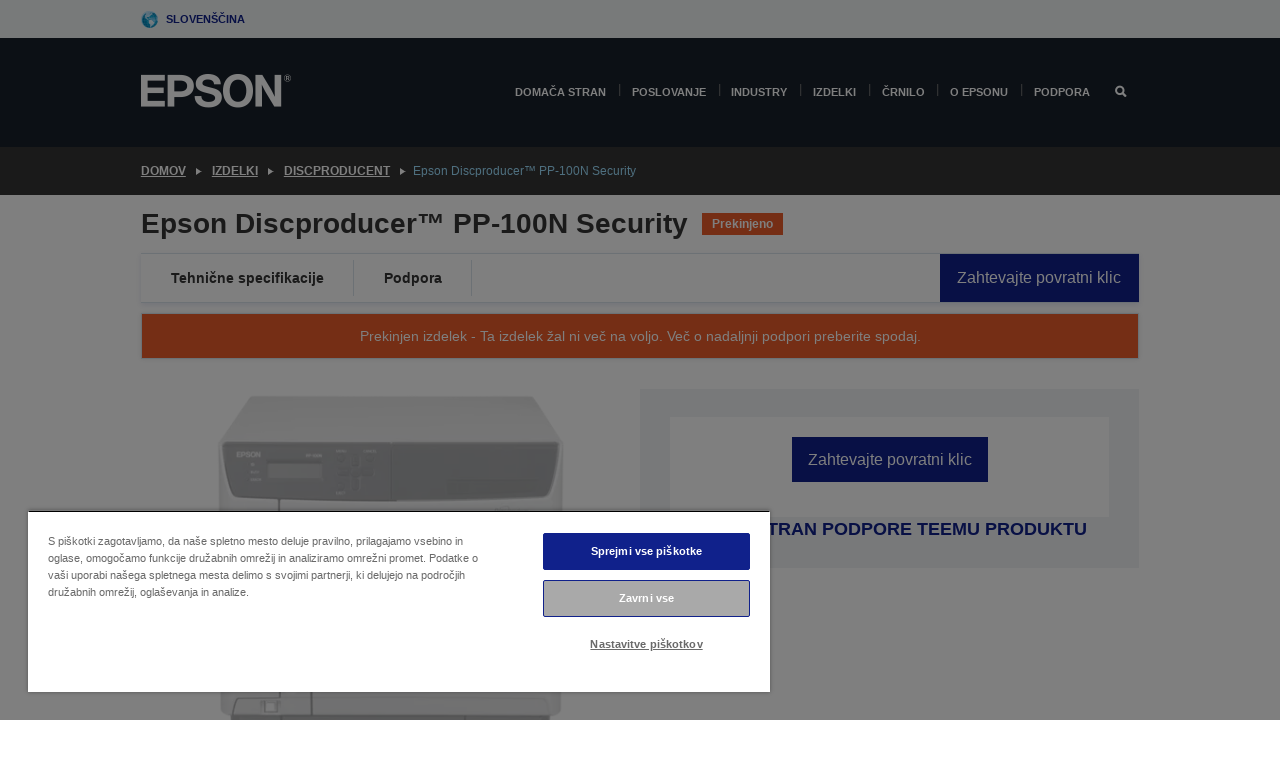

--- FILE ---
content_type: text/html;charset=UTF-8
request_url: https://www.epson.si/sl_SI/izdelki/discproducent/epson-discproducer%E2%84%A2-pp-100n-security/p/3571
body_size: 22889
content:
<!DOCTYPE html>
 <html lang="sl-SI" dir="ltr">

<head>
    <title>
        Epson Discproducer&trade; PP-100N Security | Discproducent | Izdelki | Epson Slovenija</title>

    <meta http-equiv="Content-Type" content="text/html; charset=utf-8"/>
    <meta http-equiv="X-UA-Compatible" content="IE=edge">
    <meta charset="utf-8">
    <meta name="viewport" content="width=device-width, initial-scale=1, minimum-scale=1">

    <link rel="preconnect" href="//i8.amplience.net">

    <link rel="dns-prefetch" href="//i8.amplience.net">
    <link rel="dns-prefetch" href="//c1.adis.ws">
    



 
     <link rel="canonical" href="https://www.epson.si/sl_SI/izdelki/discproducent/epson-discproducer%E2%84%A2-pp-100n-security/p/3571" />
 
 
 
 <meta name="description" content="Product information for Epson Discproducer&trade; PP-100N Security">
<meta name="robots" content="index,follow">
<meta property="og:type" content="website">
<meta property="og:locale" content="sl_SI">
<meta property="og:title" content="Epson Discproducer&amp;trade; PP-100N Security | Discproducent | Izdelki | Epson Slovenija">
<meta property="og:description" content="Product information for Epson Discproducer&trade; PP-100N Security">
<meta property="og:url" content="https://www.epson.si/sl_SI/izdelki/discproducent/epson-discproducer%E2%84%A2-pp-100n-security/p/3571">
<meta property="og:image" content="https://i8.amplience.net/i/epsonemear/pph100n-hero">
<meta property="product:brand" content="Epson">
<meta property="product:condition" content="new">
<meta property="product:availability" content="out of stock">
<meta property="product:price:amount">
<meta property="product:price:currency" content="EUR">
<meta property="product:retailer_item_id" content="C11CA31021SA">
<meta property="product:product:gtin" content="8715946451688">
<link rel="shortcut icon" type="image/x-icon" media="all" href="/_ui/responsive/common/images/favicon.ico" />
        <link rel="stylesheet" type="text/css" media="all" href="/_ui/responsive/theme-alpha/css/style.css?20260109.1"/>
<link link rel="preload" as="style" type="text/css" media="all" href="/wro/addons_responsive.css?20260109.1" onload="this.onload=null;this.rel='stylesheet'" />
		<noscript><link rel="stylesheet" href="/wro/addons_responsive.css?20260109.1"></noscript>
	<script src="https://cdn.cookielaw.org/scripttemplates/otSDKStub.js"
            type="text/javascript"
            charset="UTF-8"
            data-document-language="true"
            data-domain-script="c7ec62a7-a739-451a-b5e5-fa716e183553"></script>

    <script type="text/javascript">
        function OptanonWrapper() { }
    </script>
<script type="text/javascript" src="//assets.adobedtm.com/a31994d57928/f467133c647c/launch-5eb2666b3e55.min.js"></script>














<script type="text/javascript">
!function(att,raq,t){
  var version = "1";
  var supportOldBrowsers = false;
  att[raq]=att[raq]||[];var n=["init","send","setUser","addUserIdentity","setUserIdentities","addUserSegment","setUserSegments","addUserTrait","setUserTraits","clearUser"];if(!att.xo){att.xo={activity:{},init:function(e){att[raq].push(["init",e.activity])}};for(var r=0;r<n.length;r++)att.xo.activity[n[r]]=function(e){return function(i,r,s){att[raq].push([n[e],i,r,s])}}(r)}var s=document.createElement("script");s.type="text/javascript",s.async=!0,s.src=t+version+".min.js",(att.document.documentMode||supportOldBrowsers)&&(s.src=t+version+".compat.min.js");var a=document.getElementsByTagName("script")[0];a.parentNode.insertBefore(s,a)
}(window,"_attraqt","https://cdn.attraqt.io/xo.all-");
</script></head>

<body class="page-productDetails pageType-ProductPage template-pages-product-productLayout2Page  smartedit-page-uid-productDetails smartedit-page-uuid-eyJpdGVtSWQiOiJwcm9kdWN0RGV0YWlscyIsImNhdGFsb2dJZCI6ImVwc29uR2xvYmFsQ29udGVudENhdGFsb2ciLCJjYXRhbG9nVmVyc2lvbiI6Ik9ubGluZSJ9 smartedit-catalog-version-uuid-epsonGlobalContentCatalog/Online  language-sl_SI ">

    <div class="main">
			<div class="yCmsContentSlot">
</div><header class="js-mainHeader">
    <a href="#main" class="skip">Skip to main content</a>

    <nav role="navigation" aria-label="menu" class="navigation navigation--top hidden-xs hidden-sm">
        <div class="container-fluid">
            <div class="row">
                <div class="col-sm-12 col-md-12 p-0">
                    <div class="navigation-top js-navigation-top">
                        <div class="navigation-top__list">
                            <div class="navigation-top__list-item hidden-xs hidden-sm sub-navigation">
                                <div class="yCmsContentSlot siteSelectorSlot">
<div class="yCmsComponent ">
<div class="navigation-top__links-trigger navigation-top__links-trigger--site-selector hidden-xs hidden-sm js-site-selector-trigger" tabindex="0">
    Slovenščina</div>

<div class="site-selector js-site-selector-popup js-sub-navigation-nav sub-navigation__nav">
    <form id="command" class="site-selector__form js-site-selector-form" action="/sl_SI/site-change" method="post"><div class="site-selector__header clearfix">
            
             <legend class="site-selector__header-text">Regija in jezik</legend>

           <button class="site-selector__header-btn btn btn-close js-close-site-selector" aria-hidden="true">
                <span aria-hidden="true" class="glyphicon glyphicon-remove"></span>
                <span class="sr-only">Nazaj</span>
            </button>
        </div>
        <div class="site-selector__content">
        
        
        <div class="form-group site-selector__form-group">
            <label for="siteSelectorCountrydesktop" class="site-selector__label form-group__label">Država/regija</label>
            <select id="siteSelectorCountrydesktop" class="site-selector__select form-control js-site-selector" name="site">
                <option value="epson-at">Austria</option>
                        <option value="epson-be">Belgium</option>
                        <option value="epson-bg">Bulgaria</option>
                        <option value="epson-hr">Croatia</option>
                        <option value="epson-cz">Czech Republic</option>
                        <option value="epson-dk">Denmark</option>
                        <option value="epson-ee">Estonia</option>
                        <option value="epson-eu">Europe</option>
                        <option value="epson-fi">Finland</option>
                        <option value="epson-fr">France</option>
                        <option value="epson-de">Germany</option>
                        <option value="epson-gr">Greece</option>
                        <option value="epson-hu">Hungary</option>
                        <option value="epson-ie">Ireland</option>
                        <option value="epson-it">Italy</option>
                        <option value="epson-lv">Latvia</option>
                        <option value="epson-lt">Lithuania</option>
                        <option value="epson-mt">Malta</option>
                        <option value="epson-nl">Netherlands</option>
                        <option value="epson-no">Norway</option>
                        <option value="epson-pl">Poland</option>
                        <option value="epson-pt">Portugal</option>
                        <option value="epson-ro">Romania</option>
                        <option value="epson-rs">Serbia</option>
                        <option value="epson-sk">Slovakia</option>
                        <option value="epson-si" selected="selected">Slovenia</option>
                        <option value="epson-es">Spain</option>
                        <option value="epson-se">Sweden</option>
                        <option value="epson-ch">Switzerland</option>
                        <option value="epson-gb">United Kingdom</option>
                        </select>
        </div>

        <div class="form-group site-selector__form-group">
            <label for="siteSelectorLangdesktop" class="site-selector__label form-group__label">Jezik</label>
            <select id="siteSelectorLangdesktop" class="site-selector__select form-control js-language-selector" name="language">
                <option value="sl_SI" selected="selected">Slovenščina</option>
                        </select>
        </div>

        <button class="btn btn-primary" type="submit">Potrdi</button>
        
        <div class="site-selector__bottom">
            <p>Ne najdete svoje države?</p>
            <a href="https://epson.com/">Obiščite Epson Global</a>
        </div>
        </div>
    <div>
<input type="hidden" name="CSRFToken" value="820d4c19-433f-4266-b3bb-88a8d6b696a0" />
</div></form></div>
</div></div></div>
                        </div>
                        <ul class="navigation-top__list navigation-top__list--right">
                            </ul>
                    </div>
                </div>
            </div>
        </div>
    </nav>

    <div class="hidden-xs hidden-sm js-secondaryNavCompany collapse" id="accNavComponentDesktopTwo">
        <ul class="nav__links js-nav__links js-my-account-title" data-title="Moj račun">
            </ul>
    </div>

    <nav aria-label="Mobile navigation"
         class="navigation navigation--middle js-navigation--middle visible-xs visible-sm">
         <input type="hidden" value="false" id="transactionalValue" />
        <div class="container-fluid">
            <div class="row">
                <div class="text-left col-xs-3">
                    <button class="navigation__btn navigation__hamburger js-toggle-sm-navigation" type="button">
                        <span aria-hidden="true"
                              class="navigation__hamburger-item navigation__hamburger-item--icon icon-hamburger"></span>
                        <span class="navigation__hamburger-item--txt">Meni</span>
                    </button>
                </div>
                <div class="text-center col-xs-6">
                    <div class="navigation__logo js-mobile-logo">
                        </div>
                </div>
                <div class="pl-0 col-xs-3">
                    <div class="row tab-row">
                        <div class="text-right search-right">
                            <button class="navigation__btn navigation__btn--mobile js-toggle-xs-search" type="button">
                                    <span class="sr-only">Iskanje</span>
                                    <span aria-hidden="true" class="glyphicon glyphicon-search js-xs-search-icon"></span>
                                    <span aria-hidden="true" class="glyphicon glyphicon-close js-xs-close-icon display-none"></span>
                                </button>
                            </div>
                        </div>
                </div>
            </div>
        </div>
    </nav>
    <a id="skiptonavigation"></a>
    <nav class="navigation navigation--bottom js_navigation--bottom js-enquire-offcanvas-navigation" role="navigation">
		<div class="js-offcanvas-site-selector hidden-md hidden-lg">
			<div class="yCmsContentSlot siteSelectorSlot">
<div class="yCmsComponent ">
<div class="navigation-top__links-trigger navigation-top__links-trigger--site-selector hidden-xs hidden-sm js-site-selector-trigger" tabindex="0">
    Slovenščina</div>

<div class="site-selector js-site-selector-popup js-sub-navigation-nav sub-navigation__nav">
    <form id="command" class="site-selector__form js-site-selector-form" action="/sl_SI/site-change" method="post"><div class="site-selector__header clearfix">
            
             <legend class="site-selector__header-text">Regija in jezik</legend>

           <button class="site-selector__header-btn btn btn-close js-close-site-selector" aria-hidden="true">
                <span aria-hidden="true" class="glyphicon glyphicon-remove"></span>
                <span class="sr-only">Nazaj</span>
            </button>
        </div>
        <div class="site-selector__content">
        
        
        <div class="form-group site-selector__form-group">
            <label for="siteSelectorCountrymobile" class="site-selector__label form-group__label">Država/regija</label>
            <select id="siteSelectorCountrymobile" class="site-selector__select form-control js-site-selector" name="site">
                <option value="epson-at">Austria</option>
                        <option value="epson-be">Belgium</option>
                        <option value="epson-bg">Bulgaria</option>
                        <option value="epson-hr">Croatia</option>
                        <option value="epson-cz">Czech Republic</option>
                        <option value="epson-dk">Denmark</option>
                        <option value="epson-ee">Estonia</option>
                        <option value="epson-eu">Europe</option>
                        <option value="epson-fi">Finland</option>
                        <option value="epson-fr">France</option>
                        <option value="epson-de">Germany</option>
                        <option value="epson-gr">Greece</option>
                        <option value="epson-hu">Hungary</option>
                        <option value="epson-ie">Ireland</option>
                        <option value="epson-it">Italy</option>
                        <option value="epson-lv">Latvia</option>
                        <option value="epson-lt">Lithuania</option>
                        <option value="epson-mt">Malta</option>
                        <option value="epson-nl">Netherlands</option>
                        <option value="epson-no">Norway</option>
                        <option value="epson-pl">Poland</option>
                        <option value="epson-pt">Portugal</option>
                        <option value="epson-ro">Romania</option>
                        <option value="epson-rs">Serbia</option>
                        <option value="epson-sk">Slovakia</option>
                        <option value="epson-si" selected="selected">Slovenia</option>
                        <option value="epson-es">Spain</option>
                        <option value="epson-se">Sweden</option>
                        <option value="epson-ch">Switzerland</option>
                        <option value="epson-gb">United Kingdom</option>
                        </select>
        </div>

        <div class="form-group site-selector__form-group">
            <label for="siteSelectorLangmobile" class="site-selector__label form-group__label">Jezik</label>
            <select id="siteSelectorLangmobile" class="site-selector__select form-control js-language-selector" name="language">
                <option value="sl_SI" selected="selected">Slovenščina</option>
                        </select>
        </div>

        <button class="btn btn-primary" type="submit">Potrdi</button>
        
        <div class="site-selector__bottom">
            <p>Ne najdete svoje države?</p>
            <a href="https://epson.com/">Obiščite Epson Global</a>
        </div>
        </div>
    <div>
<input type="hidden" name="CSRFToken" value="820d4c19-433f-4266-b3bb-88a8d6b696a0" />
</div></form></div>
</div></div><div class="js-offcanvas-overlay overlay"></div>
		</div>
		<ul class="sticky-nav-top hidden-lg hidden-md js-sticky-user-group hidden-md hidden-lg">
			</ul>
		<div class="container-fluid">
			<div class="row">
				<div class="col-xs-4 col-md-2 navigation__column navigation__column--logo hidden-xs hidden-sm site-logo js-site-logo">
					<div class="yCmsComponent yComponentWrapper">
<div class="banner">

		<a class="banner__link" href="/sl_SI/">
						<img class="banner__img" title="Epson" 
						alt="Epson" src="/medias/sys_master/images/h07/h21/9291547803678/logo/logo.png">
					</a>
				</div></div></div>
				<div class="col-xs-12 col-md-10 navigation__column navigation__column--links js-relative-parent">
					<ul class=" navigation__list navigation__list--offcanvas js-offcanvas-links ">
						<li class="navigation__list-item   js-enquire-has-sub">
								<span class="navigation__trigger navigation__trigger--arrow js-enquire-sub-trigger"
												data-layer-track="mega_menu_click"
data-layer-on="click"
data-layer-name="top-selection-cmsitem_00181332"
data-layer-data="{ &#034;megamenu_item_top_selection&#034;: &#034;Domača stran&#034; }"
>
										<a aria-expanded="false" href="/sl_SI/for-home">Domača stran</a></span>
								<div class="navigation-sub navigation-sub--one navigation__sub js_sub__navigation js-nav-height col-md-3 col-lg-2">

										<div class="navigation-sub__nodes col-md-12">
														<div class="navigation-sub__nodes-title">Home SI Links</div>
														<ul class="navigation-sub__list js-sub-nested-navigation js-menu-aim has-title">
															<li class="navigation-sub__list-item navigation-sub__list-item--back">
																<a class="navigation-sub__back js-enquire-sub-close hidden-md hidden-lg navigation__back-icon glyphicon glyphicon-chevron-left back-text" role="button" href="#">
																	Nazaj</a>
															</li>

															<li class="navigation-sub__list-item" data-layer-alias="top-selection-cmsitem_00181332"
>
																<span class="yCmsComponent navigation-sub__link-parent hidden-md hidden-lg">
<a aria-expanded="false" href="/sl_SI/for-home">Domača stran</a></span><li class="navigation-sub__list-item  js-enquire-nested-has-sub">
																				<span class="navigation-sub__trigger navigation-sub__trigger--arrow js-enquire-nested-sub-trigger"
																							data-layer-extend="top-selection-cmsitem_00181332"
data-layer-name="second-selection-cmsitem_00181351"
data-layer-data="{ &#034;megamenu_item_second_selection&#034;: &#034;Tiskalniki&#034; }"
>
																					<a aria-expanded="false" href="/sl_SI/c/consumer">Tiskalniki</a></span>
																				<div class="navigation-sub-sub navigation__sub js-nav-height js_sub_sub__navigation col-md-3 col-lg-2">

																					<div class="navigation-sub-sub__nodes col-md-12">
																						<ul class="navigation-sub-sub__list has-title">

																							<li class="navigation-sub-sub__list-item navigation-sub-sub__list-item--back">
																								<a class="navigation-sub-sub__back js-enquire-nested-sub-close hidden-md hidden-lg navigation__back-icon glyphicon glyphicon-chevron-left back-text" role="button" href="#">
																									Nazaj</a>
																							</li>

																							<li class="navigation-sub-sub__list-item" data-layer-alias="second-selection-cmsitem_00181351"
>
																								<span class="yCmsComponent navigation-sub-sub__link-parent hidden-md hidden-lg">
<a aria-expanded="false" href="/sl_SI/c/consumer">Tiskalniki</a></span></li>
																							<li class="navigation-sub-sub__list-item" data-layer-extend="second-selection-cmsitem_00181351"
data-layer-data="{ &#034;megamenu_item_third_selection&#034;: &#034;EcoTank &#034; }"
>
																											<a aria-expanded="false" href="/sl_SI/for-home/ecotank">EcoTank </a></li>
																									<li class="navigation-sub-sub__list-item" data-layer-extend="second-selection-cmsitem_00181351"
data-layer-data="{ &#034;megamenu_item_third_selection&#034;: &#034;Mono EcoTank&#034; }"
>
																											<a aria-expanded="false" href="/sl_SI/ecotank-mono-printers">Mono EcoTank</a></li>
																									<li class="navigation-sub-sub__list-item" data-layer-extend="second-selection-cmsitem_00181351"
data-layer-data="{ &#034;megamenu_item_third_selection&#034;: &#034;EcoTank for Business&#034; }"
>
																											<a aria-expanded="false" href="/sl_SI/c/consumer?q&#61;%3Anewest-first%3Aclassification%3Ainkjet_business&amp;text&#61;#">EcoTank for Business</a></li>
																									<li class="navigation-sub-sub__list-item" data-layer-extend="second-selection-cmsitem_00181351"
data-layer-data="{ &#034;megamenu_item_third_selection&#034;: &#034;WorkForce Series&#034; }"
>
																											<a aria-expanded="false" href="/sl_SI/for-home/home-office">WorkForce Series</a></li>
																									<li class="navigation-sub-sub__list-item" data-layer-extend="second-selection-cmsitem_00181351"
data-layer-data="{ &#034;megamenu_item_third_selection&#034;: &#034;Expression Series&#034; }"
>
																											<a aria-expanded="false" href="/sl_SI/search/allproducts?text&#61;expression">Expression Series</a></li>
																									<li class="navigation-sub-sub__list-item" data-layer-extend="second-selection-cmsitem_00181351"
data-layer-data="{ &#034;megamenu_item_third_selection&#034;: &#034;Iskalnik črnila&#034; }"
>
																											<a aria-expanded="false" href="/sl_SI/inkfinder">Iskalnik črnila</a></li>
																									<li class="navigation-sub-sub__list-item" data-layer-extend="second-selection-cmsitem_00181351"
data-layer-data="{ &#034;megamenu_item_third_selection&#034;: &#034;Originalno črnilo&#034; }"
>
																											<a aria-expanded="false" href="/sl_SI/consumables/genuine-inks">Originalno črnilo</a></li>
																									<li class="navigation-sub-sub__list-item" data-layer-extend="second-selection-cmsitem_00181351"
data-layer-data="{ &#034;megamenu_item_third_selection&#034;: &#034;Črnila Claria&#034; }"
>
																											<a aria-expanded="false" href="/sl_SI/consumables/claria-ink">Črnila Claria</a></li>
																									</ul>
																					</div>
																				</div>
																			</li>
																		<li class="navigation-sub__list-item  js-enquire-nested-has-sub">
																				<span class="navigation-sub__trigger navigation-sub__trigger--arrow js-enquire-nested-sub-trigger"
																							data-layer-extend="top-selection-cmsitem_00181332"
data-layer-name="second-selection-cmsitem_00181373"
data-layer-data="{ &#034;megamenu_item_second_selection&#034;: &#034;Projektorji&#034; }"
>
																					<a aria-expanded="false" href="/sl_SI/for-home/home-cinema">Projektorji</a></span>
																				<div class="navigation-sub-sub navigation__sub js-nav-height js_sub_sub__navigation col-md-3 col-lg-2">

																					<div class="navigation-sub-sub__nodes col-md-12">
																						<ul class="navigation-sub-sub__list has-title">

																							<li class="navigation-sub-sub__list-item navigation-sub-sub__list-item--back">
																								<a class="navigation-sub-sub__back js-enquire-nested-sub-close hidden-md hidden-lg navigation__back-icon glyphicon glyphicon-chevron-left back-text" role="button" href="#">
																									Nazaj</a>
																							</li>

																							<li class="navigation-sub-sub__list-item" data-layer-alias="second-selection-cmsitem_00181373"
>
																								<span class="yCmsComponent navigation-sub-sub__link-parent hidden-md hidden-lg">
<a aria-expanded="false" href="/sl_SI/for-home/home-cinema">Projektorji</a></span></li>
																							<li class="navigation-sub-sub__list-item" data-layer-extend="second-selection-cmsitem_00181373"
data-layer-data="{ &#034;megamenu_item_third_selection&#034;: &#034;Lifestudio: Pametni prenosni projektorji&#034; }"
>
																											<a aria-expanded="false" href="/sl_SI/for-home/home-cinema/portable-smart-projectors">Lifestudio: Pametni prenosni projektorji</a></li>
																									<li class="navigation-sub-sub__list-item" data-layer-extend="second-selection-cmsitem_00181373"
data-layer-data="{ &#034;megamenu_item_third_selection&#034;: &#034;Lifestudio: Pametni projektorji z izjemno kratko projekcijsko razdaljo&#034; }"
>
																											<a aria-expanded="false" href="/sl_SI/for-home/home-cinema/ultra-short-throw-smart-projectors">Lifestudio: Pametni projektorji z izjemno kratko projekcijsko razdaljo</a></li>
																									<li class="navigation-sub-sub__list-item" data-layer-extend="second-selection-cmsitem_00181373"
data-layer-data="{ &#034;megamenu_item_third_selection&#034;: &#034;Epiqvision: Laserski projektorji&#034; }"
>
																											<a aria-expanded="false" href="/sl_SI/epiqvision">Epiqvision: Laserski projektorji</a></li>
																									<li class="navigation-sub-sub__list-item" data-layer-extend="second-selection-cmsitem_00181373"
data-layer-data="{ &#034;megamenu_item_third_selection&#034;: &#034;Mini in prenosni pametni projektorji&#034; }"
>
																											<a aria-expanded="false" href="/sl_SI/for-home/home-cinema/mini-smart-projectors">Mini in prenosni pametni projektorji</a></li>
																									<li class="navigation-sub-sub__list-item" data-layer-extend="second-selection-cmsitem_00181373"
data-layer-data="{ &#034;megamenu_item_third_selection&#034;: &#034;Projektorji za domače razvedrilo&#034; }"
>
																											<a aria-expanded="false" href="/sl_SI/products/projector/home-cinema/c/homecinema">Projektorji za domače razvedrilo</a></li>
																									<li class="navigation-sub-sub__list-item" data-layer-extend="second-selection-cmsitem_00181373"
data-layer-data="{ &#034;megamenu_item_third_selection&#034;: &#034;Igranje iger&#034; }"
>
																											<a aria-expanded="false" href="/sl_SI/for-home/gaming">Igranje iger</a></li>
																									<li class="navigation-sub-sub__list-item" data-layer-extend="second-selection-cmsitem_00181373"
data-layer-data="{ &#034;megamenu_item_third_selection&#034;: &#034;Profesionalni laserski projektorji za domačo uporabo&#034; }"
>
																											<a aria-expanded="false" href="/sl_SI/for-home/home-cinema/professional-home-projectors">Profesionalni laserski projektorji za domačo uporabo</a></li>
																									<li class="navigation-sub-sub__list-item" data-layer-extend="second-selection-cmsitem_00181373"
data-layer-data="{ &#034;megamenu_item_third_selection&#034;: &#034;Projektorji za domačo pisarno&#034; }"
>
																											<a aria-expanded="false" href="/sl_SI/izdelki/projector/c/projector?q&#61;%3Arelevance%3Afhq%3A%252F%252Fcatalog01%252Fsl_SI%252Fcategories%253C%257Bcatalog01_categories_projector%257D%252Froomtypeapplication%253E%257Bhomeoffice%257D&amp;page&#61;0">Projektorji za domačo pisarno</a></li>
																									<li class="navigation-sub-sub__list-item" data-layer-extend="second-selection-cmsitem_00181373"
data-layer-data="{ &#034;megamenu_item_third_selection&#034;: &#034;Dodatne možnosti in oprema&#034; }"
>
																											<a aria-expanded="false" href="/sl_SI/products/options/projector-accessories/c/standard">Dodatne možnosti in oprema</a></li>
																									<li class="navigation-sub-sub__list-item" data-layer-extend="second-selection-cmsitem_00181373"
data-layer-data="{ &#034;megamenu_item_third_selection&#034;: &#034;Vsi izdelki za domače razvedrilo&#034; }"
>
																											<a aria-expanded="false" href="/sl_SI/products/projector/home-cinema/c/homecinema">Vsi izdelki za domače razvedrilo</a></li>
																									</ul>
																					</div>
																				</div>
																			</li>
																		<li class="navigation-sub__list-item ">
																				<span class="navigation-sub__trigger  js-enquire-nested-sub-trigger"
																							data-layer-extend="top-selection-cmsitem_00181332"
data-layer-name="second-selection-cmsitem_00631128"
data-layer-data="{ &#034;megamenu_item_second_selection&#034;: &#034;Optični bralniki&#034; }"
>
																					<a aria-expanded="false" href="/sl_SI/c/consumerscanner">Optični bralniki</a></span>
																				<div class="navigation-sub-sub navigation__sub js-nav-height js_sub_sub__navigation col-md-3 col-lg-2">

																					<div class="navigation-sub-sub__nodes col-md-12">
																						<ul class="navigation-sub-sub__list has-title">

																							<li class="navigation-sub-sub__list-item navigation-sub-sub__list-item--back">
																								<a class="navigation-sub-sub__back js-enquire-nested-sub-close hidden-md hidden-lg navigation__back-icon glyphicon glyphicon-chevron-left back-text" role="button" href="#">
																									Nazaj</a>
																							</li>

																							<li class="navigation-sub-sub__list-item" data-layer-alias="second-selection-cmsitem_00631128"
>
																								<span class="yCmsComponent navigation-sub-sub__link-parent hidden-md hidden-lg">
<a aria-expanded="false" href="/sl_SI/c/consumerscanner">Optični bralniki</a></span></li>
																							</ul>
																					</div>
																				</div>
																			</li>
																		<li class="navigation-sub__list-item  js-enquire-nested-has-sub">
																				<span class="navigation-sub__trigger navigation-sub__trigger--arrow js-enquire-nested-sub-trigger"
																							data-layer-extend="top-selection-cmsitem_00181332"
data-layer-name="second-selection-cmsitem_00181380"
data-layer-data="{ &#034;megamenu_item_second_selection&#034;: &#034;Izdelki za domačo uporabo&#034; }"
>
																					<a style="cursor:default" aria-expanded="false">Izdelki za domačo uporabo</a></span>
																				<div class="navigation-sub-sub navigation__sub js-nav-height js_sub_sub__navigation col-md-3 col-lg-2">

																					<div class="navigation-sub-sub__nodes col-md-12">
																						<ul class="navigation-sub-sub__list has-title">

																							<li class="navigation-sub-sub__list-item navigation-sub-sub__list-item--back">
																								<a class="navigation-sub-sub__back js-enquire-nested-sub-close hidden-md hidden-lg navigation__back-icon glyphicon glyphicon-chevron-left back-text" role="button" href="#">
																									Nazaj</a>
																							</li>

																							<li class="navigation-sub-sub__list-item" data-layer-alias="second-selection-cmsitem_00181380"
>
																								<span class="yCmsComponent navigation-sub-sub__link-parent hidden-md hidden-lg">
<a style="cursor:default" aria-expanded="false">Izdelki za domačo uporabo</a></span></li>
																							<li class="navigation-sub-sub__list-item" data-layer-extend="second-selection-cmsitem_00181380"
data-layer-data="{ &#034;megamenu_item_third_selection&#034;: &#034;EcoTank&#034; }"
>
																											<a aria-expanded="false" href="/sl_SI/for-home/ecotank">EcoTank</a></li>
																									<li class="navigation-sub-sub__list-item" data-layer-extend="second-selection-cmsitem_00181380"
data-layer-data="{ &#034;megamenu_item_third_selection&#034;: &#034;Tiskalniki&#034; }"
>
																											<a aria-expanded="false" href="/sl_SI/c/consumer">Tiskalniki</a></li>
																									<li class="navigation-sub-sub__list-item" data-layer-extend="second-selection-cmsitem_00181380"
data-layer-data="{ &#034;megamenu_item_third_selection&#034;: &#034;Projektorji&#034; }"
>
																											<a aria-expanded="false" href="/sl_SI/c/homecinema">Projektorji</a></li>
																									<li class="navigation-sub-sub__list-item" data-layer-extend="second-selection-cmsitem_00181380"
data-layer-data="{ &#034;megamenu_item_third_selection&#034;: &#034;Optični bralniki&#034; }"
>
																											<a aria-expanded="false" href="/sl_SI/c/consumerscanner">Optični bralniki</a></li>
																									<li class="navigation-sub-sub__list-item" data-layer-extend="second-selection-cmsitem_00181380"
data-layer-data="{ &#034;megamenu_item_third_selection&#034;: &#034;Smart Glasses&#034; }"
>
																											<a aria-expanded="false" href="/sl_SI/products/smart-glasses/see-through-mobile-viewer/moverio-bt-40/p/31095">Smart Glasses</a></li>
																									<li class="navigation-sub-sub__list-item" data-layer-extend="second-selection-cmsitem_00181380"
data-layer-data="{ &#034;megamenu_item_third_selection&#034;: &#034;Iskalnik črnila&#034; }"
>
																											<a aria-expanded="false" href="/sl_SI/inkfinder">Iskalnik črnila</a></li>
																									<li class="navigation-sub-sub__list-item" data-layer-extend="second-selection-cmsitem_00181380"
data-layer-data="{ &#034;megamenu_item_third_selection&#034;: &#034;Iskalnik papirja&#034; }"
>
																											<a aria-expanded="false" href="/sl_SI/c/paper">Iskalnik papirja</a></li>
																									</ul>
																					</div>
																				</div>
																			</li>
																		<li class="navigation-sub__list-item  js-enquire-nested-has-sub">
																				<span class="navigation-sub__trigger navigation-sub__trigger--arrow js-enquire-nested-sub-trigger"
																							data-layer-extend="top-selection-cmsitem_00181332"
data-layer-name="second-selection-cmsitem_00181405"
data-layer-data="{ &#034;megamenu_item_second_selection&#034;: &#034;Promotions &#034; }"
>
																					<a aria-expanded="false" href="/sl_SI/promotions">Promotions </a></span>
																				<div class="navigation-sub-sub navigation__sub js-nav-height js_sub_sub__navigation col-md-3 col-lg-2">

																					<div class="navigation-sub-sub__nodes col-md-12">
																						<ul class="navigation-sub-sub__list has-title">

																							<li class="navigation-sub-sub__list-item navigation-sub-sub__list-item--back">
																								<a class="navigation-sub-sub__back js-enquire-nested-sub-close hidden-md hidden-lg navigation__back-icon glyphicon glyphicon-chevron-left back-text" role="button" href="#">
																									Nazaj</a>
																							</li>

																							<li class="navigation-sub-sub__list-item" data-layer-alias="second-selection-cmsitem_00181405"
>
																								<span class="yCmsComponent navigation-sub-sub__link-parent hidden-md hidden-lg">
<a aria-expanded="false" href="/sl_SI/promotions">Promotions </a></span></li>
																							<li class="navigation-sub-sub__list-item" data-layer-extend="second-selection-cmsitem_00181405"
data-layer-data="{ &#034;megamenu_item_third_selection&#034;: &#034;Extended Warranty Promotion&#034; }"
>
																											<a aria-expanded="false" href="/sl_SI/promotions/extended-warranty">Extended Warranty Promotion</a></li>
																									</ul>
																					</div>
																				</div>
																			</li>
																		</li>
														</ul>
													</div>
												</div>
								</li>
						<li class="navigation__list-item  navigation__list-item--pipe js-enquire-has-sub">
								<span class="navigation__trigger navigation__trigger--arrow js-enquire-sub-trigger"
												data-layer-track="mega_menu_click"
data-layer-on="click"
data-layer-name="top-selection-cmsitem_00176150"
data-layer-data="{ &#034;megamenu_item_top_selection&#034;: &#034;Poslovanje&#034; }"
>
										<a aria-expanded="false" href="/sl_SI/verticals">Poslovanje</a></span>
								<div class="navigation-sub navigation-sub--one navigation__sub js_sub__navigation js-nav-height col-md-3 col-lg-2">

										<div class="navigation-sub__nodes col-md-12">
														<div class="navigation-sub__nodes-title">Business SI Links</div>
														<ul class="navigation-sub__list js-sub-nested-navigation js-menu-aim has-title">
															<li class="navigation-sub__list-item navigation-sub__list-item--back">
																<a class="navigation-sub__back js-enquire-sub-close hidden-md hidden-lg navigation__back-icon glyphicon glyphicon-chevron-left back-text" role="button" href="#">
																	Nazaj</a>
															</li>

															<li class="navigation-sub__list-item" data-layer-alias="top-selection-cmsitem_00176150"
>
																<span class="yCmsComponent navigation-sub__link-parent hidden-md hidden-lg">
<a aria-expanded="false" href="/sl_SI/verticals">Poslovanje</a></span><li class="navigation-sub__list-item  js-enquire-nested-has-sub">
																				<span class="navigation-sub__trigger navigation-sub__trigger--arrow js-enquire-nested-sub-trigger"
																							data-layer-extend="top-selection-cmsitem_00176150"
data-layer-name="second-selection-cmsitem_00176157"
data-layer-data="{ &#034;megamenu_item_second_selection&#034;: &#034;Poslovni tiskalnik&#034; }"
>
																					<a aria-expanded="false" href="/sl_SI/verticals/business-printing-solutions">Poslovni tiskalnik</a></span>
																				<div class="navigation-sub-sub navigation__sub js-nav-height js_sub_sub__navigation col-md-3 col-lg-2">

																					<div class="navigation-sub-sub__nodes col-md-12">
																						<ul class="navigation-sub-sub__list has-title">

																							<li class="navigation-sub-sub__list-item navigation-sub-sub__list-item--back">
																								<a class="navigation-sub-sub__back js-enquire-nested-sub-close hidden-md hidden-lg navigation__back-icon glyphicon glyphicon-chevron-left back-text" role="button" href="#">
																									Nazaj</a>
																							</li>

																							<li class="navigation-sub-sub__list-item" data-layer-alias="second-selection-cmsitem_00176157"
>
																								<span class="yCmsComponent navigation-sub-sub__link-parent hidden-md hidden-lg">
<a aria-expanded="false" href="/sl_SI/verticals/business-printing-solutions">Poslovni tiskalnik</a></span></li>
																							<li class="navigation-sub-sub__list-item" data-layer-extend="second-selection-cmsitem_00176157"
data-layer-data="{ &#034;megamenu_item_third_selection&#034;: &#034;Namizni tiskalniki&#034; }"
>
																											<a aria-expanded="false" href="/sl_SI/products/printers/inkjet/c/inkjet?q&#61;:newest-first:specsCategory:office&amp;text&#61;">Namizni tiskalniki</a></li>
																									<li class="navigation-sub-sub__list-item" data-layer-extend="second-selection-cmsitem_00176157"
data-layer-data="{ &#034;megamenu_item_third_selection&#034;: &#034;Srednji tiskalniki za delovne skupine&#034; }"
>
																											<a aria-expanded="false" href="/sl_SI/verticals/workforce-pro-series">Srednji tiskalniki za delovne skupine</a></li>
																									<li class="navigation-sub-sub__list-item" data-layer-extend="second-selection-cmsitem_00176157"
data-layer-data="{ &#034;megamenu_item_third_selection&#034;: &#034;Tiskalniki za oddelke&#034; }"
>
																											<a aria-expanded="false" href="/sl_SI/verticals/workforce-enterprise">Tiskalniki za oddelke</a></li>
																									<li class="navigation-sub-sub__list-item" data-layer-extend="second-selection-cmsitem_00176157"
data-layer-data="{ &#034;megamenu_item_third_selection&#034;: &#034;Replaceable Ink Pack System&#034; }"
>
																											<a aria-expanded="false" href="https://www.epson.si/sl_SI/verticals/workforce-pro-rips">Replaceable Ink Pack System</a></li>
																									<li class="navigation-sub-sub__list-item" data-layer-extend="second-selection-cmsitem_00176157"
data-layer-data="{ &#034;megamenu_item_third_selection&#034;: &#034;Tiskalniki velikega formata&#034; }"
>
																											<a aria-expanded="false" href="/sl_SI/verticals/business-solutions-for-professional-graphics">Tiskalniki velikega formata</a></li>
																									<li class="navigation-sub-sub__list-item" data-layer-extend="second-selection-cmsitem_00176157"
data-layer-data="{ &#034;megamenu_item_third_selection&#034;: &#034;Tiskalniki za prodajna mesta (POS)&#034; }"
>
																											<a aria-expanded="false" href="/sl_SI/verticals/business-solutions-for-retail/pos-printers">Tiskalniki za prodajna mesta (POS)</a></li>
																									<li class="navigation-sub-sub__list-item" data-layer-extend="second-selection-cmsitem_00176157"
data-layer-data="{ &#034;megamenu_item_third_selection&#034;: &#034;Barvni tiskalnik za nalepke&#034; }"
>
																											<a aria-expanded="false" href="/sl_SI/verticals/business-solutions-for-professional-graphics/colorworks">Barvni tiskalnik za nalepke</a></li>
																									<li class="navigation-sub-sub__list-item" data-layer-extend="second-selection-cmsitem_00176157"
data-layer-data="{ &#034;megamenu_item_third_selection&#034;: &#034;Tiskalniki za nalepke&#034; }"
>
																											<a aria-expanded="false" href="/sl_SI/verticals/business-solutions-for-professional-graphics/packaging-labelling/label-printers">Tiskalniki za nalepke</a></li>
																									<li class="navigation-sub-sub__list-item" data-layer-extend="second-selection-cmsitem_00176157"
data-layer-data="{ &#034;megamenu_item_third_selection&#034;: &#034;Komercialni foto tiskalniki&#034; }"
>
																											<a aria-expanded="false" href="/sl_SI/verticals/business-solutions-for-professional-graphics/commercial-equipment">Komercialni foto tiskalniki</a></li>
																									<li class="navigation-sub-sub__list-item" data-layer-extend="second-selection-cmsitem_00176157"
data-layer-data="{ &#034;megamenu_item_third_selection&#034;: &#034;Dot Matrix Printers&#034; }"
>
																											<a aria-expanded="false" href="/sl_SI/products/printers/dot-matrix/c/dotmatrix">Dot Matrix Printers</a></li>
																									<li class="navigation-sub-sub__list-item" data-layer-extend="second-selection-cmsitem_00176157"
data-layer-data="{ &#034;megamenu_item_third_selection&#034;: &#034;Tehnologija tiskanja brez toplote&#034; }"
>
																											<a aria-expanded="false" href="/sl_SI/heat-free-technology">Tehnologija tiskanja brez toplote</a></li>
																									</ul>
																					</div>
																				</div>
																			</li>
																		<li class="navigation-sub__list-item  js-enquire-nested-has-sub">
																				<span class="navigation-sub__trigger navigation-sub__trigger--arrow js-enquire-nested-sub-trigger"
																							data-layer-extend="top-selection-cmsitem_00176150"
data-layer-name="second-selection-cmsitem_00181187"
data-layer-data="{ &#034;megamenu_item_second_selection&#034;: &#034;Poslovni projektorji&#034; }"
>
																					<a aria-expanded="false" href="/sl_SI/verticals/business-projectors">Poslovni projektorji</a></span>
																				<div class="navigation-sub-sub navigation__sub js-nav-height js_sub_sub__navigation col-md-3 col-lg-2">

																					<div class="navigation-sub-sub__nodes col-md-12">
																						<ul class="navigation-sub-sub__list has-title">

																							<li class="navigation-sub-sub__list-item navigation-sub-sub__list-item--back">
																								<a class="navigation-sub-sub__back js-enquire-nested-sub-close hidden-md hidden-lg navigation__back-icon glyphicon glyphicon-chevron-left back-text" role="button" href="#">
																									Nazaj</a>
																							</li>

																							<li class="navigation-sub-sub__list-item" data-layer-alias="second-selection-cmsitem_00181187"
>
																								<span class="yCmsComponent navigation-sub-sub__link-parent hidden-md hidden-lg">
<a aria-expanded="false" href="/sl_SI/verticals/business-projectors">Poslovni projektorji</a></span></li>
																							<li class="navigation-sub-sub__list-item" data-layer-extend="second-selection-cmsitem_00181187"
data-layer-data="{ &#034;megamenu_item_third_selection&#034;: &#034;Montažni projektorji&#034; }"
>
																											<a aria-expanded="false" href="/sl_SI/verticals/installation-projectors">Montažni projektorji</a></li>
																									<li class="navigation-sub-sub__list-item" data-layer-extend="second-selection-cmsitem_00181187"
data-layer-data="{ &#034;megamenu_item_third_selection&#034;: &#034;Projektorji za umetnost in zabavo&#034; }"
>
																											<a aria-expanded="false" href="/sl_SI/verticals/business-solutions-for-leisure/arts-and-entertainment-projectors">Projektorji za umetnost in zabavo</a></li>
																									<li class="navigation-sub-sub__list-item" data-layer-extend="second-selection-cmsitem_00181187"
data-layer-data="{ &#034;megamenu_item_third_selection&#034;: &#034;Izobraževalni projektorji&#034; }"
>
																											<a aria-expanded="false" href="/sl_SI/verticals/business-solutions-for-education/projectors">Izobraževalni projektorji</a></li>
																									<li class="navigation-sub-sub__list-item" data-layer-extend="second-selection-cmsitem_00181187"
data-layer-data="{ &#034;megamenu_item_third_selection&#034;: &#034;Hibridni projektorji za delo in sestanke&#034; }"
>
																											<a aria-expanded="false" href="/sl_SI/verticals/business-projectors/hybrid-working-solutions">Hibridni projektorji za delo in sestanke</a></li>
																									<li class="navigation-sub-sub__list-item" data-layer-extend="second-selection-cmsitem_00181187"
data-layer-data="{ &#034;megamenu_item_third_selection&#034;: &#034;Prenosni projektorji&#034; }"
>
																											<a aria-expanded="false" href="/sl_SI/products/projector/portable/c/mobile">Prenosni projektorji</a></li>
																									<li class="navigation-sub-sub__list-item" data-layer-extend="second-selection-cmsitem_00181187"
data-layer-data="{ &#034;megamenu_item_third_selection&#034;: &#034;Projektorji s kratko projicirno razdaljo&#034; }"
>
																											<a aria-expanded="false" href="/sl_SI/products/projectors/short-distance/c/shortdistance">Projektorji s kratko projicirno razdaljo</a></li>
																									<li class="navigation-sub-sub__list-item" data-layer-extend="second-selection-cmsitem_00181187"
data-layer-data="{ &#034;megamenu_item_third_selection&#034;: &#034;Projektorji z ultra kratko projicirno razdaljo&#034; }"
>
																											<a aria-expanded="false" href="/sl_SI/products/projectors/ultra-short-distance/c/ultrashortdistance">Projektorji z ultra kratko projicirno razdaljo</a></li>
																									<li class="navigation-sub-sub__list-item" data-layer-extend="second-selection-cmsitem_00181187"
data-layer-data="{ &#034;megamenu_item_third_selection&#034;: &#034;Programska oprema za projektorje&#034; }"
>
																											<a aria-expanded="false" href="/sl_SI/epson-projector-software">Programska oprema za projektorje</a></li>
																									<li class="navigation-sub-sub__list-item" data-layer-extend="second-selection-cmsitem_00181187"
data-layer-data="{ &#034;megamenu_item_third_selection&#034;: &#034;Trajnostna projekcija&#034; }"
>
																											<a aria-expanded="false" href="/sl_SI/sustainability/projectors">Trajnostna projekcija</a></li>
																									<li class="navigation-sub-sub__list-item" data-layer-extend="second-selection-cmsitem_00181187"
data-layer-data="{ &#034;megamenu_item_third_selection&#034;: &#034;Očala Moverio AR&#034; }"
>
																											<a aria-expanded="false" href="/sl_SI/moverio-smart-glasses">Očala Moverio AR</a></li>
																									</ul>
																					</div>
																				</div>
																			</li>
																		<li class="navigation-sub__list-item  js-enquire-nested-has-sub">
																				<span class="navigation-sub__trigger navigation-sub__trigger--arrow js-enquire-nested-sub-trigger"
																							data-layer-extend="top-selection-cmsitem_00176150"
data-layer-name="second-selection-cmsitem_00181215"
data-layer-data="{ &#034;megamenu_item_second_selection&#034;: &#034;Poslovni optični bralniki&#034; }"
>
																					<a aria-expanded="false" href="/sl_SI/verticals/business-scanner-range">Poslovni optični bralniki</a></span>
																				<div class="navigation-sub-sub navigation__sub js-nav-height js_sub_sub__navigation col-md-3 col-lg-2">

																					<div class="navigation-sub-sub__nodes col-md-12">
																						<ul class="navigation-sub-sub__list has-title">

																							<li class="navigation-sub-sub__list-item navigation-sub-sub__list-item--back">
																								<a class="navigation-sub-sub__back js-enquire-nested-sub-close hidden-md hidden-lg navigation__back-icon glyphicon glyphicon-chevron-left back-text" role="button" href="#">
																									Nazaj</a>
																							</li>

																							<li class="navigation-sub-sub__list-item" data-layer-alias="second-selection-cmsitem_00181215"
>
																								<span class="yCmsComponent navigation-sub-sub__link-parent hidden-md hidden-lg">
<a aria-expanded="false" href="/sl_SI/verticals/business-scanner-range">Poslovni optični bralniki</a></span></li>
																							<li class="navigation-sub-sub__list-item" data-layer-extend="second-selection-cmsitem_00181215"
data-layer-data="{ &#034;megamenu_item_third_selection&#034;: &#034;Kompaktni namizni skenerji A4&#034; }"
>
																											<a aria-expanded="false" href="/sl_SI/verticals/business-scanner-range/compact-desktop-scanners">Kompaktni namizni skenerji A4</a></li>
																									<li class="navigation-sub-sub__list-item" data-layer-extend="second-selection-cmsitem_00181215"
data-layer-data="{ &#034;megamenu_item_third_selection&#034;: &#034;Optični bralniki s podajanjem listov A4&#034; }"
>
																											<a aria-expanded="false" href="/sl_SI/verticals/business-scanner-range/sheetfed-scanners">Optični bralniki s podajanjem listov A4</a></li>
																									<li class="navigation-sub-sub__list-item" data-layer-extend="second-selection-cmsitem_00181215"
data-layer-data="{ &#034;megamenu_item_third_selection&#034;: &#034;Optični bralniki s podajanjem listov A3&#034; }"
>
																											<a aria-expanded="false" href="/sl_SI/products/scanners/document-scanner/c/businessscanner?q&#61;:relevance:a3Scanning:true&amp;text&#61;">Optični bralniki s podajanjem listov A3</a></li>
																									<li class="navigation-sub-sub__list-item" data-layer-extend="second-selection-cmsitem_00181215"
data-layer-data="{ &#034;megamenu_item_third_selection&#034;: &#034;Prenosni optični bralniki&#034; }"
>
																											<a aria-expanded="false" href="/sl_SI/verticals/business-scanner-range/mobile-scanners">Prenosni optični bralniki</a></li>
																									<li class="navigation-sub-sub__list-item" data-layer-extend="second-selection-cmsitem_00181215"
data-layer-data="{ &#034;megamenu_item_third_selection&#034;: &#034;Ploski optični bralniki&#034; }"
>
																											<a aria-expanded="false" href="/sl_SI/verticals/business-scanner-range/flatbed-scanners">Ploski optični bralniki</a></li>
																									</ul>
																					</div>
																				</div>
																			</li>
																		<li class="navigation-sub__list-item  js-enquire-nested-has-sub">
																				<span class="navigation-sub__trigger navigation-sub__trigger--arrow js-enquire-nested-sub-trigger"
																							data-layer-extend="top-selection-cmsitem_00176150"
data-layer-name="second-selection-cmsitem_00181240"
data-layer-data="{ &#034;megamenu_item_second_selection&#034;: &#034;Profesionalna grafika&#034; }"
>
																					<a aria-expanded="false" href="/sl_SI/verticals/business-solutions-for-professional-graphics">Profesionalna grafika</a></span>
																				<div class="navigation-sub-sub navigation__sub js-nav-height js_sub_sub__navigation col-md-3 col-lg-2">

																					<div class="navigation-sub-sub__nodes col-md-12">
																						<ul class="navigation-sub-sub__list has-title">

																							<li class="navigation-sub-sub__list-item navigation-sub-sub__list-item--back">
																								<a class="navigation-sub-sub__back js-enquire-nested-sub-close hidden-md hidden-lg navigation__back-icon glyphicon glyphicon-chevron-left back-text" role="button" href="#">
																									Nazaj</a>
																							</li>

																							<li class="navigation-sub-sub__list-item" data-layer-alias="second-selection-cmsitem_00181240"
>
																								<span class="yCmsComponent navigation-sub-sub__link-parent hidden-md hidden-lg">
<a aria-expanded="false" href="/sl_SI/verticals/business-solutions-for-professional-graphics">Profesionalna grafika</a></span></li>
																							<li class="navigation-sub-sub__list-item" data-layer-extend="second-selection-cmsitem_00181240"
data-layer-data="{ &#034;megamenu_item_third_selection&#034;: &#034;Signage&#034; }"
>
																											<a aria-expanded="false" href="/sl_SI/verticals/business-solutions-for-professional-graphics/signage-pos">Signage</a></li>
																									<li class="navigation-sub-sub__list-item" data-layer-extend="second-selection-cmsitem_00181240"
data-layer-data="{ &#034;megamenu_item_third_selection&#034;: &#034;Tekstil&#034; }"
>
																											<a aria-expanded="false" href="/sl_SI/verticals/business-solutions-for-professional-graphics/textile">Tekstil</a></li>
																									<li class="navigation-sub-sub__list-item" data-layer-extend="second-selection-cmsitem_00181240"
data-layer-data="{ &#034;megamenu_item_third_selection&#034;: &#034;Tehnično oblikovanje&#034; }"
>
																											<a aria-expanded="false" href="/sl_SI/surecolor-t-series-printers">Tehnično oblikovanje</a></li>
																									<li class="navigation-sub-sub__list-item" data-layer-extend="second-selection-cmsitem_00181240"
data-layer-data="{ &#034;megamenu_item_third_selection&#034;: &#034;Profesionalno fotografiranje&#034; }"
>
																											<a aria-expanded="false" href="/sl_SI/verticals/business-solutions-for-professional-graphics/professional-photography">Profesionalno fotografiranje</a></li>
																									<li class="navigation-sub-sub__list-item" data-layer-extend="second-selection-cmsitem_00181240"
data-layer-data="{ &#034;megamenu_item_third_selection&#034;: &#034;Postopek predtiska&#034; }"
>
																											<a aria-expanded="false" href="/sl_SI/verticals/business-solutions-for-professional-graphics/pre-press">Postopek predtiska</a></li>
																									<li class="navigation-sub-sub__list-item" data-layer-extend="second-selection-cmsitem_00181240"
data-layer-data="{ &#034;megamenu_item_third_selection&#034;: &#034;Komercialna oprema&#034; }"
>
																											<a aria-expanded="false" href="/sl_SI/verticals/business-solutions-for-professional-graphics/commercial-equipment">Komercialna oprema</a></li>
																									<li class="navigation-sub-sub__list-item" data-layer-extend="second-selection-cmsitem_00181240"
data-layer-data="{ &#034;megamenu_item_third_selection&#034;: &#034;Izdelava fotografij&#034; }"
>
																											<a aria-expanded="false" href="/sl_SI/photo-production">Izdelava fotografij</a></li>
																									<li class="navigation-sub-sub__list-item" data-layer-extend="second-selection-cmsitem_00181240"
data-layer-data="{ &#034;megamenu_item_third_selection&#034;: &#034;Mikroprodukcijski tisk&#034; }"
>
																											<a aria-expanded="false" href="/sl_SI/micro-production-printers">Mikroprodukcijski tisk</a></li>
																									<li class="navigation-sub-sub__list-item" data-layer-extend="second-selection-cmsitem_00181240"
data-layer-data="{ &#034;megamenu_item_third_selection&#034;: &#034;Epson Cloud Solution PORT&#034; }"
>
																											<a aria-expanded="false" href="/sl_SI/port">Epson Cloud Solution PORT</a></li>
																									<li class="navigation-sub-sub__list-item" data-layer-extend="second-selection-cmsitem_00181240"
data-layer-data="{ &#034;megamenu_item_third_selection&#034;: &#034;Umetniški izdelki&#034; }"
>
																											<a aria-expanded="false" href="/sl_SI/verticals/business-solutions-for-professional-graphics/fine-art/fine-art-paper">Umetniški izdelki</a></li>
																									<li class="navigation-sub-sub__list-item" data-layer-extend="second-selection-cmsitem_00181240"
data-layer-data="{ &#034;megamenu_item_third_selection&#034;: &#034;Digigraphie&#034; }"
>
																											<a aria-expanded="false" href="https://www.digigraphie.com/int/index.htm" target="_blank" rel="noopener noreferrer">Digigraphie</a></li>
																									</ul>
																					</div>
																				</div>
																			</li>
																		<li class="navigation-sub__list-item  js-enquire-nested-has-sub">
																				<span class="navigation-sub__trigger navigation-sub__trigger--arrow js-enquire-nested-sub-trigger"
																							data-layer-extend="top-selection-cmsitem_00176150"
data-layer-name="second-selection-cmsitem_00269257"
data-layer-data="{ &#034;megamenu_item_second_selection&#034;: &#034;Rešitve za podjetja&#034; }"
>
																					<a aria-expanded="false" href="/sl_SI/verticals">Rešitve za podjetja</a></span>
																				<div class="navigation-sub-sub navigation__sub js-nav-height js_sub_sub__navigation col-md-3 col-lg-2">

																					<div class="navigation-sub-sub__nodes col-md-12">
																						<ul class="navigation-sub-sub__list has-title">

																							<li class="navigation-sub-sub__list-item navigation-sub-sub__list-item--back">
																								<a class="navigation-sub-sub__back js-enquire-nested-sub-close hidden-md hidden-lg navigation__back-icon glyphicon glyphicon-chevron-left back-text" role="button" href="#">
																									Nazaj</a>
																							</li>

																							<li class="navigation-sub-sub__list-item" data-layer-alias="second-selection-cmsitem_00269257"
>
																								<span class="yCmsComponent navigation-sub-sub__link-parent hidden-md hidden-lg">
<a aria-expanded="false" href="/sl_SI/verticals">Rešitve za podjetja</a></span></li>
																							<li class="navigation-sub-sub__list-item" data-layer-extend="second-selection-cmsitem_00269257"
data-layer-data="{ &#034;megamenu_item_third_selection&#034;: &#034;Podjetja&#034; }"
>
																											<a aria-expanded="false" href="/sl_SI/verticals/business-solutions-for-corporate">Podjetja</a></li>
																									<li class="navigation-sub-sub__list-item" data-layer-extend="second-selection-cmsitem_00269257"
data-layer-data="{ &#034;megamenu_item_third_selection&#034;: &#034;Epsonove rešitve za izobraževanje&#034; }"
>
																											<a aria-expanded="false" href="/sl_SI/verticals/business-solutions-for-education">Epsonove rešitve za izobraževanje</a></li>
																									<li class="navigation-sub-sub__list-item" data-layer-extend="second-selection-cmsitem_00269257"
data-layer-data="{ &#034;megamenu_item_third_selection&#034;: &#034;Maloprodaja&#034; }"
>
																											<a aria-expanded="false" href="/sl_SI/verticals/business-solutions-for-retail">Maloprodaja</a></li>
																									<li class="navigation-sub-sub__list-item" data-layer-extend="second-selection-cmsitem_00269257"
data-layer-data="{ &#034;megamenu_item_third_selection&#034;: &#034;Zdravstvo&#034; }"
>
																											<a aria-expanded="false" href="/sl_SI/verticals/business-solutions-for-healthcare">Zdravstvo</a></li>
																									<li class="navigation-sub-sub__list-item" data-layer-extend="second-selection-cmsitem_00269257"
data-layer-data="{ &#034;megamenu_item_third_selection&#034;: &#034;Javni sektor&#034; }"
>
																											<a aria-expanded="false" href="/sl_SI/verticals/business-solutions-for-public-sector">Javni sektor</a></li>
																									<li class="navigation-sub-sub__list-item" data-layer-extend="second-selection-cmsitem_00269257"
data-layer-data="{ &#034;megamenu_item_third_selection&#034;: &#034;Profesionalne grafične rešitve&#034; }"
>
																											<a aria-expanded="false" href="/sl_SI/verticals/business-solutions-for-professional-graphics">Profesionalne grafične rešitve</a></li>
																									<li class="navigation-sub-sub__list-item" data-layer-extend="second-selection-cmsitem_00269257"
data-layer-data="{ &#034;megamenu_item_third_selection&#034;: &#034;Prosti čas&#034; }"
>
																											<a aria-expanded="false" href="/sl_SI/verticals/business-solutions-for-leisure">Prosti čas</a></li>
																									</ul>
																					</div>
																				</div>
																			</li>
																		<li class="navigation-sub__list-item  js-enquire-nested-has-sub">
																				<span class="navigation-sub__trigger navigation-sub__trigger--arrow js-enquire-nested-sub-trigger"
																							data-layer-extend="top-selection-cmsitem_00176150"
data-layer-name="second-selection-cmsitem_00181274"
data-layer-data="{ &#034;megamenu_item_second_selection&#034;: &#034;Rešitve za maloprodajo&#034; }"
>
																					<a aria-expanded="false" href="/sl_SI/verticals/business-solutions-for-retail">Rešitve za maloprodajo</a></span>
																				<div class="navigation-sub-sub navigation__sub js-nav-height js_sub_sub__navigation col-md-3 col-lg-2">

																					<div class="navigation-sub-sub__nodes col-md-12">
																						<ul class="navigation-sub-sub__list has-title">

																							<li class="navigation-sub-sub__list-item navigation-sub-sub__list-item--back">
																								<a class="navigation-sub-sub__back js-enquire-nested-sub-close hidden-md hidden-lg navigation__back-icon glyphicon glyphicon-chevron-left back-text" role="button" href="#">
																									Nazaj</a>
																							</li>

																							<li class="navigation-sub-sub__list-item" data-layer-alias="second-selection-cmsitem_00181274"
>
																								<span class="yCmsComponent navigation-sub-sub__link-parent hidden-md hidden-lg">
<a aria-expanded="false" href="/sl_SI/verticals/business-solutions-for-retail">Rešitve za maloprodajo</a></span></li>
																							<li class="navigation-sub-sub__list-item" data-layer-extend="second-selection-cmsitem_00181274"
data-layer-data="{ &#034;megamenu_item_third_selection&#034;: &#034;Rešitve za tiskanje s fiksnih POS terminalov&#034; }"
>
																											<a aria-expanded="false" href="/sl_SI/verticals/business-solutions-for-retail/pos-printers">Rešitve za tiskanje s fiksnih POS terminalov</a></li>
																									<li class="navigation-sub-sub__list-item" data-layer-extend="second-selection-cmsitem_00181274"
data-layer-data="{ &#034;megamenu_item_third_selection&#034;: &#034;Rešitve za mobilno POS (mPOS)&#034; }"
>
																											<a aria-expanded="false" href="/sl_SI/verticals/digital-label-presses">Rešitve za mobilno POS (mPOS)</a></li>
																									<li class="navigation-sub-sub__list-item" data-layer-extend="second-selection-cmsitem_00181274"
data-layer-data="{ &#034;megamenu_item_third_selection&#034;: &#034;Samopostrežno in kiosko tiskanje&#034; }"
>
																											<a aria-expanded="false" href="/sl_SI/verticals/business-solutions-for-retail/mpos">Samopostrežno in kiosko tiskanje</a></li>
																									<li class="navigation-sub-sub__list-item" data-layer-extend="second-selection-cmsitem_00181274"
data-layer-data="{ &#034;megamenu_item_third_selection&#034;: &#034;Upravljanje POS terminalov v oblaku (Epson POSKey)&#034; }"
>
																											<a aria-expanded="false" href="/sl_SI/verticals/business-solutions-for-retail/poskey">Upravljanje POS terminalov v oblaku (Epson POSKey)</a></li>
																									<li class="navigation-sub-sub__list-item" data-layer-extend="second-selection-cmsitem_00181274"
data-layer-data="{ &#034;megamenu_item_third_selection&#034;: &#034;Rešitve za barvno tiskanje etiket&#034; }"
>
																											<a aria-expanded="false" href="/sl_SI/verticals/business-solutions-for-professional-graphics/colorworks">Rešitve za barvno tiskanje etiket</a></li>
																									<li class="navigation-sub-sub__list-item" data-layer-extend="second-selection-cmsitem_00181274"
data-layer-data="{ &#034;megamenu_item_third_selection&#034;: &#034;Tiskanje fotografij in personalizacije&#034; }"
>
																											<a aria-expanded="false" href="/sl_SI/photo-retail-suite">Tiskanje fotografij in personalizacije</a></li>
																									<li class="navigation-sub-sub__list-item" data-layer-extend="second-selection-cmsitem_00181274"
data-layer-data="{ &#034;megamenu_item_third_selection&#034;: &#034;Prodajni zasloni in digitalni oglasi (projektorji)&#034; }"
>
																											<a aria-expanded="false" href="/sl_SI/verticals/installation-projectors">Prodajni zasloni in digitalni oglasi (projektorji)</a></li>
																									</ul>
																					</div>
																				</div>
																			</li>
																		<li class="navigation-sub__list-item  js-enquire-nested-has-sub">
																				<span class="navigation-sub__trigger navigation-sub__trigger--arrow js-enquire-nested-sub-trigger"
																							data-layer-extend="top-selection-cmsitem_00176150"
data-layer-name="second-selection-cmsitem_00181287"
data-layer-data="{ &#034;megamenu_item_second_selection&#034;: &#034;Panožne rešitve&#034; }"
>
																					<a aria-expanded="false" href="/sl_SI/verticals/industrial-solutions">Panožne rešitve</a></span>
																				<div class="navigation-sub-sub navigation__sub js-nav-height js_sub_sub__navigation col-md-3 col-lg-2">

																					<div class="navigation-sub-sub__nodes col-md-12">
																						<ul class="navigation-sub-sub__list has-title">

																							<li class="navigation-sub-sub__list-item navigation-sub-sub__list-item--back">
																								<a class="navigation-sub-sub__back js-enquire-nested-sub-close hidden-md hidden-lg navigation__back-icon glyphicon glyphicon-chevron-left back-text" role="button" href="#">
																									Nazaj</a>
																							</li>

																							<li class="navigation-sub-sub__list-item" data-layer-alias="second-selection-cmsitem_00181287"
>
																								<span class="yCmsComponent navigation-sub-sub__link-parent hidden-md hidden-lg">
<a aria-expanded="false" href="/sl_SI/verticals/industrial-solutions">Panožne rešitve</a></span></li>
																							<li class="navigation-sub-sub__list-item" data-layer-extend="second-selection-cmsitem_00181287"
data-layer-data="{ &#034;megamenu_item_third_selection&#034;: &#034;Roboti&#034; }"
>
																											<a aria-expanded="false" href="/sl_SI/c/robot">Roboti</a></li>
																									<li class="navigation-sub-sub__list-item" data-layer-extend="second-selection-cmsitem_00181287"
data-layer-data="{ &#034;megamenu_item_third_selection&#034;: &#034;Digital Label Press&#034; }"
>
																											<a aria-expanded="false" href="/sl_SI/verticals/digital-label-presses">Digital Label Press</a></li>
																									<li class="navigation-sub-sub__list-item" data-layer-extend="second-selection-cmsitem_00181287"
data-layer-data="{ &#034;megamenu_item_third_selection&#034;: &#034;Tiskanje neposredno na tkanino&#034; }"
>
																											<a aria-expanded="false" href="https://www.epson-monnalisa.eu/" target="_blank" rel="noopener noreferrer">Tiskanje neposredno na tkanino</a></li>
																									<li class="navigation-sub-sub__list-item" data-layer-extend="second-selection-cmsitem_00181287"
data-layer-data="{ &#034;megamenu_item_third_selection&#034;: &#034;Industrijske tiskalne glave&#034; }"
>
																											<a aria-expanded="false" href="https://inkjet-solution.epson.com/" target="_blank" rel="noopener noreferrer">Industrijske tiskalne glave</a></li>
																									<li class="navigation-sub-sub__list-item" data-layer-extend="second-selection-cmsitem_00181287"
data-layer-data="{ &#034;megamenu_item_third_selection&#034;: &#034;Naprave za reprodukcijo zgoščenk&#034; }"
>
																											<a aria-expanded="false" href="/sl_SI/products/discproducer/c/discproducer">Naprave za reprodukcijo zgoščenk</a></li>
																									<li class="navigation-sub-sub__list-item" data-layer-extend="second-selection-cmsitem_00181287"
data-layer-data="{ &#034;megamenu_item_third_selection&#034;: &#034;Smart Headsets&#034; }"
>
																											<a aria-expanded="false" href="/sl_SI/products/smart-glasses/see-through-mobile-viewer/c/mobileviewer">Smart Headsets</a></li>
																									</ul>
																					</div>
																				</div>
																			</li>
																		<li class="navigation-sub__list-item  js-enquire-nested-has-sub">
																				<span class="navigation-sub__trigger navigation-sub__trigger--arrow js-enquire-nested-sub-trigger"
																							data-layer-extend="top-selection-cmsitem_00176150"
data-layer-name="second-selection-cmsitem_00181312"
data-layer-data="{ &#034;megamenu_item_second_selection&#034;: &#034;Poslovne aplikacije in storitve&#034; }"
>
																					<a aria-expanded="false" href="/sl_SI/apps-software">Poslovne aplikacije in storitve</a></span>
																				<div class="navigation-sub-sub navigation__sub js-nav-height js_sub_sub__navigation col-md-3 col-lg-2">

																					<div class="navigation-sub-sub__nodes col-md-12">
																						<ul class="navigation-sub-sub__list has-title">

																							<li class="navigation-sub-sub__list-item navigation-sub-sub__list-item--back">
																								<a class="navigation-sub-sub__back js-enquire-nested-sub-close hidden-md hidden-lg navigation__back-icon glyphicon glyphicon-chevron-left back-text" role="button" href="#">
																									Nazaj</a>
																							</li>

																							<li class="navigation-sub-sub__list-item" data-layer-alias="second-selection-cmsitem_00181312"
>
																								<span class="yCmsComponent navigation-sub-sub__link-parent hidden-md hidden-lg">
<a aria-expanded="false" href="/sl_SI/apps-software">Poslovne aplikacije in storitve</a></span></li>
																							<li class="navigation-sub-sub__list-item" data-layer-extend="second-selection-cmsitem_00181312"
data-layer-data="{ &#034;megamenu_item_third_selection&#034;: &#034;Epson Device Admin&#034; }"
>
																											<a aria-expanded="false" href="/sl_SI/verticals/device-admin">Epson Device Admin</a></li>
																									<li class="navigation-sub-sub__list-item" data-layer-extend="second-selection-cmsitem_00181312"
data-layer-data="{ &#034;megamenu_item_third_selection&#034;: &#034;Epson Print Admin&#034; }"
>
																											<a aria-expanded="false" href="/sl_SI/epa">Epson Print Admin</a></li>
																									<li class="navigation-sub-sub__list-item" data-layer-extend="second-selection-cmsitem_00181312"
data-layer-data="{ &#034;megamenu_item_third_selection&#034;: &#034;Programska oprema za projektorje&#034; }"
>
																											<a aria-expanded="false" href="/sl_SI/epson-projector-software">Programska oprema za projektorje</a></li>
																									<li class="navigation-sub-sub__list-item" data-layer-extend="second-selection-cmsitem_00181312"
data-layer-data="{ &#034;megamenu_item_third_selection&#034;: &#034;Epson Print Layout&#034; }"
>
																											<a aria-expanded="false" href="/sl_SI/apps-software/epson-print-layout">Epson Print Layout</a></li>
																									<li class="navigation-sub-sub__list-item" data-layer-extend="second-selection-cmsitem_00181312"
data-layer-data="{ &#034;megamenu_item_third_selection&#034;: &#034;Storitve Epson Remote Services&#034; }"
>
																											<a aria-expanded="false" href="/sl_SI/epson-remote-services">Storitve Epson Remote Services</a></li>
																									<li class="navigation-sub-sub__list-item" data-layer-extend="second-selection-cmsitem_00181312"
data-layer-data="{ &#034;megamenu_item_third_selection&#034;: &#034;Document Capture&#034; }"
>
																											<a aria-expanded="false" href="/sl_SI/verticals/business-scanner-range/document-management">Document Capture</a></li>
																									<li class="navigation-sub-sub__list-item" data-layer-extend="second-selection-cmsitem_00181312"
data-layer-data="{ &#034;megamenu_item_third_selection&#034;: &#034;ScanSmart &#034; }"
>
																											<a aria-expanded="false" href="/sl_SI/scansmart-document-scanning-software">ScanSmart </a></li>
																									</ul>
																					</div>
																				</div>
																			</li>
																		<li class="navigation-sub__list-item  js-enquire-nested-has-sub">
																				<span class="navigation-sub__trigger navigation-sub__trigger--arrow js-enquire-nested-sub-trigger"
																							data-layer-extend="top-selection-cmsitem_00176150"
data-layer-name="second-selection-cmsitem_00181322"
data-layer-data="{ &#034;megamenu_item_second_selection&#034;: &#034;Poslovna orodja&#034; }"
>
																					<a style="cursor:default" aria-expanded="false">Poslovna orodja</a></span>
																				<div class="navigation-sub-sub navigation__sub js-nav-height js_sub_sub__navigation col-md-3 col-lg-2">

																					<div class="navigation-sub-sub__nodes col-md-12">
																						<ul class="navigation-sub-sub__list has-title">

																							<li class="navigation-sub-sub__list-item navigation-sub-sub__list-item--back">
																								<a class="navigation-sub-sub__back js-enquire-nested-sub-close hidden-md hidden-lg navigation__back-icon glyphicon glyphicon-chevron-left back-text" role="button" href="#">
																									Nazaj</a>
																							</li>

																							<li class="navigation-sub-sub__list-item" data-layer-alias="second-selection-cmsitem_00181322"
>
																								<span class="yCmsComponent navigation-sub-sub__link-parent hidden-md hidden-lg">
<a style="cursor:default" aria-expanded="false">Poslovna orodja</a></span></li>
																							<li class="navigation-sub-sub__list-item" data-layer-extend="second-selection-cmsitem_00181322"
data-layer-data="{ &#034;megamenu_item_third_selection&#034;: &#034;Računalo za CO₂ in električno energijo&#034; }"
>
																											<a aria-expanded="false" href="/sl_SI/verticals/eco-savings">Računalo za CO₂ in električno energijo</a></li>
																									<li class="navigation-sub-sub__list-item" data-layer-extend="second-selection-cmsitem_00181322"
data-layer-data="{ &#034;megamenu_item_third_selection&#034;: &#034;Računalo projekcijske razdalje&#034; }"
>
																											<a aria-expanded="false" href="https://support.epson-europe.com/TDS/" target="_blank" rel="noopener noreferrer">Računalo projekcijske razdalje</a></li>
																									<li class="navigation-sub-sub__list-item" data-layer-extend="second-selection-cmsitem_00181322"
data-layer-data="{ &#034;megamenu_item_third_selection&#034;: &#034;Kalkulator za primerjavo porabe energije&#034; }"
>
																											<a aria-expanded="false" href="/sl_SI/sustainability/projectors/calculator">Kalkulator za primerjavo porabe energije</a></li>
																									<li class="navigation-sub-sub__list-item" data-layer-extend="second-selection-cmsitem_00181322"
data-layer-data="{ &#034;megamenu_item_third_selection&#034;: &#034;Kalkulator emisij CO₂e za projektorje&#034; }"
>
																											<a aria-expanded="false" href="/sl_SI/sustainability/projectors/co2e-calculator">Kalkulator emisij CO₂e za projektorje</a></li>
																									</ul>
																					</div>
																				</div>
																			</li>
																		</li>
														</ul>
													</div>
												</div>
								</li>
						<li class="navigation__list-item  navigation__list-item--pipe js-enquire-has-sub">
								<span class="navigation__trigger navigation__trigger--arrow js-enquire-sub-trigger"
												data-layer-track="mega_menu_click"
data-layer-on="click"
data-layer-name="top-selection-cmsitem_00566240"
data-layer-data="{ &#034;megamenu_item_top_selection&#034;: &#034;Industry&#034; }"
>
										<a aria-expanded="false" href="/sl_SI/verticals/industrial-solutions">Industry</a></span>
								<div class="navigation-sub navigation-sub--one navigation__sub js_sub__navigation js-nav-height col-md-3 col-lg-2">

										<div class="navigation-sub__nodes col-md-12">
														<div class="navigation-sub__nodes-title">Industry links SI</div>
														<ul class="navigation-sub__list js-sub-nested-navigation js-menu-aim has-title">
															<li class="navigation-sub__list-item navigation-sub__list-item--back">
																<a class="navigation-sub__back js-enquire-sub-close hidden-md hidden-lg navigation__back-icon glyphicon glyphicon-chevron-left back-text" role="button" href="#">
																	Nazaj</a>
															</li>

															<li class="navigation-sub__list-item" data-layer-alias="top-selection-cmsitem_00566240"
>
																<span class="yCmsComponent navigation-sub__link-parent hidden-md hidden-lg">
<a aria-expanded="false" href="/sl_SI/verticals/industrial-solutions">Industry</a></span><li class="navigation-sub__list-item  js-enquire-nested-has-sub">
																				<span class="navigation-sub__trigger navigation-sub__trigger--arrow js-enquire-nested-sub-trigger"
																							data-layer-extend="top-selection-cmsitem_00566240"
data-layer-name="second-selection-cmsitem_00566244"
data-layer-data="{ &#034;megamenu_item_second_selection&#034;: &#034;Roboti&#034; }"
>
																					<a aria-expanded="false" href="/sl_SI/robots">Roboti</a></span>
																				<div class="navigation-sub-sub navigation__sub js-nav-height js_sub_sub__navigation col-md-3 col-lg-2">

																					<div class="navigation-sub-sub__nodes col-md-12">
																						<ul class="navigation-sub-sub__list has-title">

																							<li class="navigation-sub-sub__list-item navigation-sub-sub__list-item--back">
																								<a class="navigation-sub-sub__back js-enquire-nested-sub-close hidden-md hidden-lg navigation__back-icon glyphicon glyphicon-chevron-left back-text" role="button" href="#">
																									Nazaj</a>
																							</li>

																							<li class="navigation-sub-sub__list-item" data-layer-alias="second-selection-cmsitem_00566244"
>
																								<span class="yCmsComponent navigation-sub-sub__link-parent hidden-md hidden-lg">
<a aria-expanded="false" href="/sl_SI/robots">Roboti</a></span></li>
																							<li class="navigation-sub-sub__list-item" data-layer-extend="second-selection-cmsitem_00566244"
data-layer-data="{ &#034;megamenu_item_third_selection&#034;: &#034;Začnite avtomatizirati&#034; }"
>
																											<a aria-expanded="false" href="/sl_SI/robots#f68d067a-b8c1-48b2-a002-6e38d5e1fa34">Začnite avtomatizirati</a></li>
																									<li class="navigation-sub-sub__list-item" data-layer-extend="second-selection-cmsitem_00566244"
data-layer-data="{ &#034;megamenu_item_third_selection&#034;: &#034;Izdelki&#034; }"
>
																											<a aria-expanded="false" href="/sl_SI/robots#findSolution">Izdelki</a></li>
																									<li class="navigation-sub-sub__list-item" data-layer-extend="second-selection-cmsitem_00566244"
data-layer-data="{ &#034;megamenu_item_third_selection&#034;: &#034;Epson Cobot AX6&#034; }"
>
																											<a aria-expanded="false" href="/sl_SI/robots/cobot-ax6">Epson Cobot AX6</a></li>
																									<li class="navigation-sub-sub__list-item" data-layer-extend="second-selection-cmsitem_00566244"
data-layer-data="{ &#034;megamenu_item_third_selection&#034;: &#034;SCARA&#034; }"
>
																											<a aria-expanded="false" href="/sl_SI/robots?scara&#61;open">SCARA</a></li>
																									<li class="navigation-sub-sub__list-item" data-layer-extend="second-selection-cmsitem_00566244"
data-layer-data="{ &#034;megamenu_item_third_selection&#034;: &#034;6-osni roboti&#034; }"
>
																											<a aria-expanded="false" href="/sl_SI/6-axis-robots">6-osni roboti</a></li>
																									<li class="navigation-sub-sub__list-item" data-layer-extend="second-selection-cmsitem_00566244"
data-layer-data="{ &#034;megamenu_item_third_selection&#034;: &#034;Programske rešitve&#034; }"
>
																											<a aria-expanded="false" href="/sl_SI/robots/rc-software-solutions">Programske rešitve</a></li>
																									<li class="navigation-sub-sub__list-item" data-layer-extend="second-selection-cmsitem_00566244"
data-layer-data="{ &#034;megamenu_item_third_selection&#034;: &#034;Servisni center&#034; }"
>
																											<a aria-expanded="false" href="/sl_SI/robots#service">Servisni center</a></li>
																									<li class="navigation-sub-sub__list-item" data-layer-extend="second-selection-cmsitem_00566244"
data-layer-data="{ &#034;megamenu_item_third_selection&#034;: &#034;Book a Virtual Tour&#034; }"
>
																											<a aria-expanded="false" href="https://www.epson.eu/robots/isc-plus" target="_blank" rel="noopener noreferrer">Book a Virtual Tour</a></li>
																									<li class="navigation-sub-sub__list-item" data-layer-extend="second-selection-cmsitem_00566244"
data-layer-data="{ &#034;megamenu_item_third_selection&#034;: &#034;Demo enote robotov&#034; }"
>
																											<a aria-expanded="false" href="https://www.epson.eu/en_EU/robots-demo-units" target="_blank" rel="noopener noreferrer">Demo enote robotov</a></li>
																									</ul>
																					</div>
																				</div>
																			</li>
																		<li class="navigation-sub__list-item ">
																				<span class="navigation-sub__trigger  js-enquire-nested-sub-trigger"
																							data-layer-extend="top-selection-cmsitem_00566240"
data-layer-name="second-selection-cmsitem_00181294"
data-layer-data="{ &#034;megamenu_item_second_selection&#034;: &#034;Digital Label Press&#034; }"
>
																					<a aria-expanded="false" href="/sl_SI/verticals/digital-label-presses">Digital Label Press</a></span>
																				<div class="navigation-sub-sub navigation__sub js-nav-height js_sub_sub__navigation col-md-3 col-lg-2">

																					<div class="navigation-sub-sub__nodes col-md-12">
																						<ul class="navigation-sub-sub__list has-title">

																							<li class="navigation-sub-sub__list-item navigation-sub-sub__list-item--back">
																								<a class="navigation-sub-sub__back js-enquire-nested-sub-close hidden-md hidden-lg navigation__back-icon glyphicon glyphicon-chevron-left back-text" role="button" href="#">
																									Nazaj</a>
																							</li>

																							<li class="navigation-sub-sub__list-item" data-layer-alias="second-selection-cmsitem_00181294"
>
																								<span class="yCmsComponent navigation-sub-sub__link-parent hidden-md hidden-lg">
<a aria-expanded="false" href="/sl_SI/verticals/digital-label-presses">Digital Label Press</a></span></li>
																							</ul>
																					</div>
																				</div>
																			</li>
																		<li class="navigation-sub__list-item ">
																				<span class="navigation-sub__trigger  js-enquire-nested-sub-trigger"
																							data-layer-extend="top-selection-cmsitem_00566240"
data-layer-name="second-selection-cmsitem_00181309"
data-layer-data="{ &#034;megamenu_item_second_selection&#034;: &#034;Tiskanje neposredno na tkanino&#034; }"
>
																					<a aria-expanded="false" href="https://www.epson-monnalisa.eu/" target="_blank" rel="noopener noreferrer">Tiskanje neposredno na tkanino</a></span>
																				<div class="navigation-sub-sub navigation__sub js-nav-height js_sub_sub__navigation col-md-3 col-lg-2">

																					<div class="navigation-sub-sub__nodes col-md-12">
																						<ul class="navigation-sub-sub__list has-title">

																							<li class="navigation-sub-sub__list-item navigation-sub-sub__list-item--back">
																								<a class="navigation-sub-sub__back js-enquire-nested-sub-close hidden-md hidden-lg navigation__back-icon glyphicon glyphicon-chevron-left back-text" role="button" href="#">
																									Nazaj</a>
																							</li>

																							<li class="navigation-sub-sub__list-item" data-layer-alias="second-selection-cmsitem_00181309"
>
																								<span class="yCmsComponent navigation-sub-sub__link-parent hidden-md hidden-lg">
<a aria-expanded="false" href="https://www.epson-monnalisa.eu/" target="_blank" rel="noopener noreferrer">Tiskanje neposredno na tkanino</a></span></li>
																							</ul>
																					</div>
																				</div>
																			</li>
																		<li class="navigation-sub__list-item ">
																				<span class="navigation-sub__trigger  js-enquire-nested-sub-trigger"
																							data-layer-extend="top-selection-cmsitem_00566240"
data-layer-name="second-selection-cmsitem_00230042"
data-layer-data="{ &#034;megamenu_item_second_selection&#034;: &#034;Industrijske tiskalne glave&#034; }"
>
																					<a aria-expanded="false" href="https://inkjet-solution.epson.com/" target="_blank" rel="noopener noreferrer">Industrijske tiskalne glave</a></span>
																				<div class="navigation-sub-sub navigation__sub js-nav-height js_sub_sub__navigation col-md-3 col-lg-2">

																					<div class="navigation-sub-sub__nodes col-md-12">
																						<ul class="navigation-sub-sub__list has-title">

																							<li class="navigation-sub-sub__list-item navigation-sub-sub__list-item--back">
																								<a class="navigation-sub-sub__back js-enquire-nested-sub-close hidden-md hidden-lg navigation__back-icon glyphicon glyphicon-chevron-left back-text" role="button" href="#">
																									Nazaj</a>
																							</li>

																							<li class="navigation-sub-sub__list-item" data-layer-alias="second-selection-cmsitem_00230042"
>
																								<span class="yCmsComponent navigation-sub-sub__link-parent hidden-md hidden-lg">
<a aria-expanded="false" href="https://inkjet-solution.epson.com/" target="_blank" rel="noopener noreferrer">Industrijske tiskalne glave</a></span></li>
																							</ul>
																					</div>
																				</div>
																			</li>
																		<li class="navigation-sub__list-item ">
																				<span class="navigation-sub__trigger  js-enquire-nested-sub-trigger"
																							data-layer-extend="top-selection-cmsitem_00566240"
data-layer-name="second-selection-cmsitem_00181306"
data-layer-data="{ &#034;megamenu_item_second_selection&#034;: &#034;Naprave za reprodukcijo zgoščenk&#034; }"
>
																					<a aria-expanded="false" href="/sl_SI/products/discproducer/c/discproducer">Naprave za reprodukcijo zgoščenk</a></span>
																				<div class="navigation-sub-sub navigation__sub js-nav-height js_sub_sub__navigation col-md-3 col-lg-2">

																					<div class="navigation-sub-sub__nodes col-md-12">
																						<ul class="navigation-sub-sub__list has-title">

																							<li class="navigation-sub-sub__list-item navigation-sub-sub__list-item--back">
																								<a class="navigation-sub-sub__back js-enquire-nested-sub-close hidden-md hidden-lg navigation__back-icon glyphicon glyphicon-chevron-left back-text" role="button" href="#">
																									Nazaj</a>
																							</li>

																							<li class="navigation-sub-sub__list-item" data-layer-alias="second-selection-cmsitem_00181306"
>
																								<span class="yCmsComponent navigation-sub-sub__link-parent hidden-md hidden-lg">
<a aria-expanded="false" href="/sl_SI/products/discproducer/c/discproducer">Naprave za reprodukcijo zgoščenk</a></span></li>
																							</ul>
																					</div>
																				</div>
																			</li>
																		<li class="navigation-sub__list-item ">
																				<span class="navigation-sub__trigger  js-enquire-nested-sub-trigger"
																							data-layer-extend="top-selection-cmsitem_00566240"
data-layer-name="second-selection-cmsitem_00181303"
data-layer-data="{ &#034;megamenu_item_second_selection&#034;: &#034;Smart Headsets&#034; }"
>
																					<a aria-expanded="false" href="/sl_SI/products/smart-glasses/see-through-mobile-viewer/c/mobileviewer">Smart Headsets</a></span>
																				<div class="navigation-sub-sub navigation__sub js-nav-height js_sub_sub__navigation col-md-3 col-lg-2">

																					<div class="navigation-sub-sub__nodes col-md-12">
																						<ul class="navigation-sub-sub__list has-title">

																							<li class="navigation-sub-sub__list-item navigation-sub-sub__list-item--back">
																								<a class="navigation-sub-sub__back js-enquire-nested-sub-close hidden-md hidden-lg navigation__back-icon glyphicon glyphicon-chevron-left back-text" role="button" href="#">
																									Nazaj</a>
																							</li>

																							<li class="navigation-sub-sub__list-item" data-layer-alias="second-selection-cmsitem_00181303"
>
																								<span class="yCmsComponent navigation-sub-sub__link-parent hidden-md hidden-lg">
<a aria-expanded="false" href="/sl_SI/products/smart-glasses/see-through-mobile-viewer/c/mobileviewer">Smart Headsets</a></span></li>
																							</ul>
																					</div>
																				</div>
																			</li>
																		</li>
														</ul>
													</div>
												</div>
								</li>
						<li class="navigation__list-item  navigation__list-item--pipe js-enquire-has-sub">
								<span class="navigation__trigger navigation__trigger--arrow js-enquire-sub-trigger"
												data-layer-track="mega_menu_click"
data-layer-on="click"
data-layer-name="top-selection-cmsitem_00181412"
data-layer-data="{ &#034;megamenu_item_top_selection&#034;: &#034;Izdelki&#034; }"
>
										<a aria-expanded="false" href="/sl_SI/products">Izdelki</a></span>
								<div class="navigation-sub navigation-sub--one navigation__sub js_sub__navigation js-nav-height col-md-3 col-lg-2">

										<div class="navigation-sub__nodes col-md-12">
														<div class="navigation-sub__nodes-title">Products SI Links</div>
														<ul class="navigation-sub__list js-sub-nested-navigation js-menu-aim has-title">
															<li class="navigation-sub__list-item navigation-sub__list-item--back">
																<a class="navigation-sub__back js-enquire-sub-close hidden-md hidden-lg navigation__back-icon glyphicon glyphicon-chevron-left back-text" role="button" href="#">
																	Nazaj</a>
															</li>

															<li class="navigation-sub__list-item" data-layer-alias="top-selection-cmsitem_00181412"
>
																<span class="yCmsComponent navigation-sub__link-parent hidden-md hidden-lg">
<a aria-expanded="false" href="/sl_SI/products">Izdelki</a></span><li class="navigation-sub__list-item ">
																				<span class="navigation-sub__trigger  js-enquire-nested-sub-trigger"
																							data-layer-extend="top-selection-cmsitem_00181412"
data-layer-name="second-selection-cmsitem_00181416"
data-layer-data="{ &#034;megamenu_item_second_selection&#034;: &#034;Tiskalniki&#034; }"
>
																					<a aria-expanded="false" href="/sl_SI/c/printers">Tiskalniki</a></span>
																				<div class="navigation-sub-sub navigation__sub js-nav-height js_sub_sub__navigation col-md-3 col-lg-2">

																					<div class="navigation-sub-sub__nodes col-md-12">
																						<ul class="navigation-sub-sub__list has-title">

																							<li class="navigation-sub-sub__list-item navigation-sub-sub__list-item--back">
																								<a class="navigation-sub-sub__back js-enquire-nested-sub-close hidden-md hidden-lg navigation__back-icon glyphicon glyphicon-chevron-left back-text" role="button" href="#">
																									Nazaj</a>
																							</li>

																							<li class="navigation-sub-sub__list-item" data-layer-alias="second-selection-cmsitem_00181416"
>
																								<span class="yCmsComponent navigation-sub-sub__link-parent hidden-md hidden-lg">
<a aria-expanded="false" href="/sl_SI/c/printers">Tiskalniki</a></span></li>
																							</ul>
																					</div>
																				</div>
																			</li>
																		<li class="navigation-sub__list-item  js-enquire-nested-has-sub">
																				<span class="navigation-sub__trigger navigation-sub__trigger--arrow js-enquire-nested-sub-trigger"
																							data-layer-extend="top-selection-cmsitem_00181412"
data-layer-name="second-selection-cmsitem_00181419"
data-layer-data="{ &#034;megamenu_item_second_selection&#034;: &#034;Projektorji&#034; }"
>
																					<a aria-expanded="false" href="/sl_SI/c/projector">Projektorji</a></span>
																				<div class="navigation-sub-sub navigation__sub js-nav-height js_sub_sub__navigation col-md-3 col-lg-2">

																					<div class="navigation-sub-sub__nodes col-md-12">
																						<ul class="navigation-sub-sub__list has-title">

																							<li class="navigation-sub-sub__list-item navigation-sub-sub__list-item--back">
																								<a class="navigation-sub-sub__back js-enquire-nested-sub-close hidden-md hidden-lg navigation__back-icon glyphicon glyphicon-chevron-left back-text" role="button" href="#">
																									Nazaj</a>
																							</li>

																							<li class="navigation-sub-sub__list-item" data-layer-alias="second-selection-cmsitem_00181419"
>
																								<span class="yCmsComponent navigation-sub-sub__link-parent hidden-md hidden-lg">
<a aria-expanded="false" href="/sl_SI/c/projector">Projektorji</a></span></li>
																							<li class="navigation-sub-sub__list-item" data-layer-extend="second-selection-cmsitem_00181419"
data-layer-data="{ &#034;megamenu_item_third_selection&#034;: &#034;Projektorji&#034; }"
>
																											<a aria-expanded="false" href="/sl_SI/products/projector/c/projector">Projektorji</a></li>
																									<li class="navigation-sub-sub__list-item" data-layer-extend="second-selection-cmsitem_00181419"
data-layer-data="{ &#034;megamenu_item_third_selection&#034;: &#034;Dodatne možnosti in oprema&#034; }"
>
																											<a aria-expanded="false" href="/sl_SI/products/options/projector-accessories/c/standard">Dodatne možnosti in oprema</a></li>
																									</ul>
																					</div>
																				</div>
																			</li>
																		<li class="navigation-sub__list-item ">
																				<span class="navigation-sub__trigger  js-enquire-nested-sub-trigger"
																							data-layer-extend="top-selection-cmsitem_00181412"
data-layer-name="second-selection-cmsitem_00181422"
data-layer-data="{ &#034;megamenu_item_second_selection&#034;: &#034;Optični bralniki&#034; }"
>
																					<a aria-expanded="false" href="/sl_SI/c/scanner">Optični bralniki</a></span>
																				<div class="navigation-sub-sub navigation__sub js-nav-height js_sub_sub__navigation col-md-3 col-lg-2">

																					<div class="navigation-sub-sub__nodes col-md-12">
																						<ul class="navigation-sub-sub__list has-title">

																							<li class="navigation-sub-sub__list-item navigation-sub-sub__list-item--back">
																								<a class="navigation-sub-sub__back js-enquire-nested-sub-close hidden-md hidden-lg navigation__back-icon glyphicon glyphicon-chevron-left back-text" role="button" href="#">
																									Nazaj</a>
																							</li>

																							<li class="navigation-sub-sub__list-item" data-layer-alias="second-selection-cmsitem_00181422"
>
																								<span class="yCmsComponent navigation-sub-sub__link-parent hidden-md hidden-lg">
<a aria-expanded="false" href="/sl_SI/c/scanner">Optični bralniki</a></span></li>
																							</ul>
																					</div>
																				</div>
																			</li>
																		<li class="navigation-sub__list-item ">
																				<span class="navigation-sub__trigger  js-enquire-nested-sub-trigger"
																							data-layer-extend="top-selection-cmsitem_00181412"
data-layer-name="second-selection-cmsitem_00181425"
data-layer-data="{ &#034;megamenu_item_second_selection&#034;: &#034;Maloprodaja&#034; }"
>
																					<a aria-expanded="false" href="/sl_SI/products/retail/c/retail">Maloprodaja</a></span>
																				<div class="navigation-sub-sub navigation__sub js-nav-height js_sub_sub__navigation col-md-3 col-lg-2">

																					<div class="navigation-sub-sub__nodes col-md-12">
																						<ul class="navigation-sub-sub__list has-title">

																							<li class="navigation-sub-sub__list-item navigation-sub-sub__list-item--back">
																								<a class="navigation-sub-sub__back js-enquire-nested-sub-close hidden-md hidden-lg navigation__back-icon glyphicon glyphicon-chevron-left back-text" role="button" href="#">
																									Nazaj</a>
																							</li>

																							<li class="navigation-sub-sub__list-item" data-layer-alias="second-selection-cmsitem_00181425"
>
																								<span class="yCmsComponent navigation-sub-sub__link-parent hidden-md hidden-lg">
<a aria-expanded="false" href="/sl_SI/products/retail/c/retail">Maloprodaja</a></span></li>
																							</ul>
																					</div>
																				</div>
																			</li>
																		<li class="navigation-sub__list-item ">
																				<span class="navigation-sub__trigger  js-enquire-nested-sub-trigger"
																							data-layer-extend="top-selection-cmsitem_00181412"
data-layer-name="second-selection-cmsitem_00181428"
data-layer-data="{ &#034;megamenu_item_second_selection&#034;: &#034;Barvni tiskalniki za nalepke&#034; }"
>
																					<a aria-expanded="false" href="/sl_SI/c/clp">Barvni tiskalniki za nalepke</a></span>
																				<div class="navigation-sub-sub navigation__sub js-nav-height js_sub_sub__navigation col-md-3 col-lg-2">

																					<div class="navigation-sub-sub__nodes col-md-12">
																						<ul class="navigation-sub-sub__list has-title">

																							<li class="navigation-sub-sub__list-item navigation-sub-sub__list-item--back">
																								<a class="navigation-sub-sub__back js-enquire-nested-sub-close hidden-md hidden-lg navigation__back-icon glyphicon glyphicon-chevron-left back-text" role="button" href="#">
																									Nazaj</a>
																							</li>

																							<li class="navigation-sub-sub__list-item" data-layer-alias="second-selection-cmsitem_00181428"
>
																								<span class="yCmsComponent navigation-sub-sub__link-parent hidden-md hidden-lg">
<a aria-expanded="false" href="/sl_SI/c/clp">Barvni tiskalniki za nalepke</a></span></li>
																							</ul>
																					</div>
																				</div>
																			</li>
																		<li class="navigation-sub__list-item ">
																				<span class="navigation-sub__trigger  js-enquire-nested-sub-trigger"
																							data-layer-extend="top-selection-cmsitem_00181412"
data-layer-name="second-selection-cmsitem_00181431"
data-layer-data="{ &#034;megamenu_item_second_selection&#034;: &#034;Prikazovalniki&#034; }"
>
																					<a aria-expanded="false" href="/sl_SI/c/visualizer">Prikazovalniki</a></span>
																				<div class="navigation-sub-sub navigation__sub js-nav-height js_sub_sub__navigation col-md-3 col-lg-2">

																					<div class="navigation-sub-sub__nodes col-md-12">
																						<ul class="navigation-sub-sub__list has-title">

																							<li class="navigation-sub-sub__list-item navigation-sub-sub__list-item--back">
																								<a class="navigation-sub-sub__back js-enquire-nested-sub-close hidden-md hidden-lg navigation__back-icon glyphicon glyphicon-chevron-left back-text" role="button" href="#">
																									Nazaj</a>
																							</li>

																							<li class="navigation-sub-sub__list-item" data-layer-alias="second-selection-cmsitem_00181431"
>
																								<span class="yCmsComponent navigation-sub-sub__link-parent hidden-md hidden-lg">
<a aria-expanded="false" href="/sl_SI/c/visualizer">Prikazovalniki</a></span></li>
																							</ul>
																					</div>
																				</div>
																			</li>
																		<li class="navigation-sub__list-item  js-enquire-nested-has-sub">
																				<span class="navigation-sub__trigger navigation-sub__trigger--arrow js-enquire-nested-sub-trigger"
																							data-layer-extend="top-selection-cmsitem_00181412"
data-layer-name="second-selection-cmsitem_00181434"
data-layer-data="{ &#034;megamenu_item_second_selection&#034;: &#034;Roboti&#034; }"
>
																					<a aria-expanded="false" href="/sl_SI/products/robots/c/robot">Roboti</a></span>
																				<div class="navigation-sub-sub navigation__sub js-nav-height js_sub_sub__navigation col-md-3 col-lg-2">

																					<div class="navigation-sub-sub__nodes col-md-12">
																						<ul class="navigation-sub-sub__list has-title">

																							<li class="navigation-sub-sub__list-item navigation-sub-sub__list-item--back">
																								<a class="navigation-sub-sub__back js-enquire-nested-sub-close hidden-md hidden-lg navigation__back-icon glyphicon glyphicon-chevron-left back-text" role="button" href="#">
																									Nazaj</a>
																							</li>

																							<li class="navigation-sub-sub__list-item" data-layer-alias="second-selection-cmsitem_00181434"
>
																								<span class="yCmsComponent navigation-sub-sub__link-parent hidden-md hidden-lg">
<a aria-expanded="false" href="/sl_SI/products/robots/c/robot">Roboti</a></span></li>
																							<li class="navigation-sub-sub__list-item" data-layer-extend="second-selection-cmsitem_00181434"
data-layer-data="{ &#034;megamenu_item_third_selection&#034;: &#034;Roboti in krmilniki&#034; }"
>
																											<a aria-expanded="false" href="/sl_SI/products/robots/c/robot">Roboti in krmilniki</a></li>
																									<li class="navigation-sub-sub__list-item" data-layer-extend="second-selection-cmsitem_00181434"
data-layer-data="{ &#034;megamenu_item_third_selection&#034;: &#034;Možnosti in dodatki&#034; }"
>
																											<a aria-expanded="false" href="/sl_SI/products/robot-options/c/robotoptions">Možnosti in dodatki</a></li>
																									<li class="navigation-sub-sub__list-item" data-layer-extend="second-selection-cmsitem_00181434"
data-layer-data="{ &#034;megamenu_item_third_selection&#034;: &#034;Programska oprema&#034; }"
>
																											<a aria-expanded="false" href="/sl_SI/products/robot-software/c/robotsoftware">Programska oprema</a></li>
																									</ul>
																					</div>
																				</div>
																			</li>
																		<li class="navigation-sub__list-item ">
																				<span class="navigation-sub__trigger  js-enquire-nested-sub-trigger"
																							data-layer-extend="top-selection-cmsitem_00181412"
data-layer-name="second-selection-cmsitem_00181437"
data-layer-data="{ &#034;megamenu_item_second_selection&#034;: &#034;Pametna očala&#034; }"
>
																					<a aria-expanded="false" href="/sl_SI/c/smart-glasses">Pametna očala</a></span>
																				<div class="navigation-sub-sub navigation__sub js-nav-height js_sub_sub__navigation col-md-3 col-lg-2">

																					<div class="navigation-sub-sub__nodes col-md-12">
																						<ul class="navigation-sub-sub__list has-title">

																							<li class="navigation-sub-sub__list-item navigation-sub-sub__list-item--back">
																								<a class="navigation-sub-sub__back js-enquire-nested-sub-close hidden-md hidden-lg navigation__back-icon glyphicon glyphicon-chevron-left back-text" role="button" href="#">
																									Nazaj</a>
																							</li>

																							<li class="navigation-sub-sub__list-item" data-layer-alias="second-selection-cmsitem_00181437"
>
																								<span class="yCmsComponent navigation-sub-sub__link-parent hidden-md hidden-lg">
<a aria-expanded="false" href="/sl_SI/c/smart-glasses">Pametna očala</a></span></li>
																							</ul>
																					</div>
																				</div>
																			</li>
																		<li class="navigation-sub__list-item ">
																				<span class="navigation-sub__trigger  js-enquire-nested-sub-trigger"
																							data-layer-extend="top-selection-cmsitem_00181412"
data-layer-name="second-selection-cmsitem_00271251"
data-layer-data="{ &#034;megamenu_item_second_selection&#034;: &#034;Ink Finder&#034; }"
>
																					<a aria-expanded="false" href="/sl_SI/inkfinder">Ink Finder</a></span>
																				<div class="navigation-sub-sub navigation__sub js-nav-height js_sub_sub__navigation col-md-3 col-lg-2">

																					<div class="navigation-sub-sub__nodes col-md-12">
																						<ul class="navigation-sub-sub__list has-title">

																							<li class="navigation-sub-sub__list-item navigation-sub-sub__list-item--back">
																								<a class="navigation-sub-sub__back js-enquire-nested-sub-close hidden-md hidden-lg navigation__back-icon glyphicon glyphicon-chevron-left back-text" role="button" href="#">
																									Nazaj</a>
																							</li>

																							<li class="navigation-sub-sub__list-item" data-layer-alias="second-selection-cmsitem_00271251"
>
																								<span class="yCmsComponent navigation-sub-sub__link-parent hidden-md hidden-lg">
<a aria-expanded="false" href="/sl_SI/inkfinder">Ink Finder</a></span></li>
																							</ul>
																					</div>
																				</div>
																			</li>
																		<li class="navigation-sub__list-item ">
																				<span class="navigation-sub__trigger  js-enquire-nested-sub-trigger"
																							data-layer-extend="top-selection-cmsitem_00181412"
data-layer-name="second-selection-cmsitem_00181440"
data-layer-data="{ &#034;megamenu_item_second_selection&#034;: &#034;Papir&#034; }"
>
																					<a aria-expanded="false" href="/sl_SI/c/paper">Papir</a></span>
																				<div class="navigation-sub-sub navigation__sub js-nav-height js_sub_sub__navigation col-md-3 col-lg-2">

																					<div class="navigation-sub-sub__nodes col-md-12">
																						<ul class="navigation-sub-sub__list has-title">

																							<li class="navigation-sub-sub__list-item navigation-sub-sub__list-item--back">
																								<a class="navigation-sub-sub__back js-enquire-nested-sub-close hidden-md hidden-lg navigation__back-icon glyphicon glyphicon-chevron-left back-text" role="button" href="#">
																									Nazaj</a>
																							</li>

																							<li class="navigation-sub-sub__list-item" data-layer-alias="second-selection-cmsitem_00181440"
>
																								<span class="yCmsComponent navigation-sub-sub__link-parent hidden-md hidden-lg">
<a aria-expanded="false" href="/sl_SI/c/paper">Papir</a></span></li>
																							</ul>
																					</div>
																				</div>
																			</li>
																		<li class="navigation-sub__list-item ">
																				<span class="navigation-sub__trigger  js-enquire-nested-sub-trigger"
																							data-layer-extend="top-selection-cmsitem_00181412"
data-layer-name="second-selection-cmsitem_00271096"
data-layer-data="{ &#034;megamenu_item_second_selection&#034;: &#034;Promocije&#034; }"
>
																					<a aria-expanded="false" href="/sl_SI/promotions">Promocije</a></span>
																				<div class="navigation-sub-sub navigation__sub js-nav-height js_sub_sub__navigation col-md-3 col-lg-2">

																					<div class="navigation-sub-sub__nodes col-md-12">
																						<ul class="navigation-sub-sub__list has-title">

																							<li class="navigation-sub-sub__list-item navigation-sub-sub__list-item--back">
																								<a class="navigation-sub-sub__back js-enquire-nested-sub-close hidden-md hidden-lg navigation__back-icon glyphicon glyphicon-chevron-left back-text" role="button" href="#">
																									Nazaj</a>
																							</li>

																							<li class="navigation-sub-sub__list-item" data-layer-alias="second-selection-cmsitem_00271096"
>
																								<span class="yCmsComponent navigation-sub-sub__link-parent hidden-md hidden-lg">
<a aria-expanded="false" href="/sl_SI/promotions">Promocije</a></span></li>
																							</ul>
																					</div>
																				</div>
																			</li>
																		</li>
														</ul>
													</div>
												</div>
								</li>
						<li class="navigation__list-item  navigation__list-item--pipe">
								<span class="navigation__trigger  js-enquire-sub-trigger"
												data-layer-track="mega_menu_click"
data-layer-on="click"
data-layer-name="top-selection-cmsitem_00181443"
data-layer-data="{ &#034;megamenu_item_top_selection&#034;: &#034;Črnilo&#034; }"
>
										<a aria-expanded="false" href="/sl_SI/inkfinder">Črnilo</a></span>
								</li>
						<li class="navigation__list-item  navigation__list-item--pipe js-enquire-has-sub">
								<span class="navigation__trigger navigation__trigger--arrow js-enquire-sub-trigger"
												data-layer-track="mega_menu_click"
data-layer-on="click"
data-layer-name="top-selection-cmsitem_00181446"
data-layer-data="{ &#034;megamenu_item_top_selection&#034;: &#034;O Epsonu&#034; }"
>
										<a aria-expanded="false" href="/sl_SI/about">O Epsonu</a></span>
								<div class="navigation-sub navigation-sub--one navigation__sub js_sub__navigation js-nav-height col-md-3 col-lg-2">

										<div class="navigation-sub__nodes col-md-12">
														<div class="navigation-sub__nodes-title">About SI Links</div>
														<ul class="navigation-sub__list js-sub-nested-navigation js-menu-aim has-title">
															<li class="navigation-sub__list-item navigation-sub__list-item--back">
																<a class="navigation-sub__back js-enquire-sub-close hidden-md hidden-lg navigation__back-icon glyphicon glyphicon-chevron-left back-text" role="button" href="#">
																	Nazaj</a>
															</li>

															<li class="navigation-sub__list-item" data-layer-alias="top-selection-cmsitem_00181446"
>
																<span class="yCmsComponent navigation-sub__link-parent hidden-md hidden-lg">
<a aria-expanded="false" href="/sl_SI/about">O Epsonu</a></span><li class="navigation-sub__list-item  js-enquire-nested-has-sub">
																				<span class="navigation-sub__trigger navigation-sub__trigger--arrow js-enquire-nested-sub-trigger"
																							data-layer-extend="top-selection-cmsitem_00181446"
data-layer-name="second-selection-cmsitem_00181450"
data-layer-data="{ &#034;megamenu_item_second_selection&#034;: &#034;O Epsonu&#034; }"
>
																					<a aria-expanded="false" href="/sl_SI/about">O Epsonu</a></span>
																				<div class="navigation-sub-sub navigation__sub js-nav-height js_sub_sub__navigation col-md-3 col-lg-2">

																					<div class="navigation-sub-sub__nodes col-md-12">
																						<ul class="navigation-sub-sub__list has-title">

																							<li class="navigation-sub-sub__list-item navigation-sub-sub__list-item--back">
																								<a class="navigation-sub-sub__back js-enquire-nested-sub-close hidden-md hidden-lg navigation__back-icon glyphicon glyphicon-chevron-left back-text" role="button" href="#">
																									Nazaj</a>
																							</li>

																							<li class="navigation-sub-sub__list-item" data-layer-alias="second-selection-cmsitem_00181450"
>
																								<span class="yCmsComponent navigation-sub-sub__link-parent hidden-md hidden-lg">
<a aria-expanded="false" href="/sl_SI/about">O Epsonu</a></span></li>
																							<li class="navigation-sub-sub__list-item" data-layer-extend="second-selection-cmsitem_00181450"
data-layer-data="{ &#034;megamenu_item_third_selection&#034;: &#034;Naša Zgodovina&#034; }"
>
																											<a aria-expanded="false" href="/sl_SI/about/our-history">Naša Zgodovina</a></li>
																									<li class="navigation-sub-sub__list-item" data-layer-extend="second-selection-cmsitem_00181450"
data-layer-data="{ &#034;megamenu_item_third_selection&#034;: &#034;Epsonovo potovanje&#034; }"
>
																											<a aria-expanded="false" href="/sl_SI/80th">Epsonovo potovanje</a></li>
																									<li class="navigation-sub-sub__list-item" data-layer-extend="second-selection-cmsitem_00181450"
data-layer-data="{ &#034;megamenu_item_third_selection&#034;: &#034;Izvršni Tim&#034; }"
>
																											<a aria-expanded="false" href="/sl_SI/about/executive-team">Izvršni Tim</a></li>
																									<li class="navigation-sub-sub__list-item" data-layer-extend="second-selection-cmsitem_00181450"
data-layer-data="{ &#034;megamenu_item_third_selection&#034;: &#034;Inovacija&#034; }"
>
																											<a aria-expanded="false" href="/sl_SI/about/innovation">Inovacija</a></li>
																									</ul>
																					</div>
																				</div>
																			</li>
																		<li class="navigation-sub__list-item  js-enquire-nested-has-sub">
																				<span class="navigation-sub__trigger navigation-sub__trigger--arrow js-enquire-nested-sub-trigger"
																							data-layer-extend="top-selection-cmsitem_00181446"
data-layer-name="second-selection-cmsitem_00181453"
data-layer-data="{ &#034;megamenu_item_second_selection&#034;: &#034;Trajnost&#034; }"
>
																					<a style="cursor:default" aria-expanded="false">Trajnost</a></span>
																				<div class="navigation-sub-sub navigation__sub js-nav-height js_sub_sub__navigation col-md-3 col-lg-2">

																					<div class="navigation-sub-sub__nodes col-md-12">
																						<ul class="navigation-sub-sub__list has-title">

																							<li class="navigation-sub-sub__list-item navigation-sub-sub__list-item--back">
																								<a class="navigation-sub-sub__back js-enquire-nested-sub-close hidden-md hidden-lg navigation__back-icon glyphicon glyphicon-chevron-left back-text" role="button" href="#">
																									Nazaj</a>
																							</li>

																							<li class="navigation-sub-sub__list-item" data-layer-alias="second-selection-cmsitem_00181453"
>
																								<span class="yCmsComponent navigation-sub-sub__link-parent hidden-md hidden-lg">
<a style="cursor:default" aria-expanded="false">Trajnost</a></span></li>
																							<li class="navigation-sub-sub__list-item" data-layer-extend="second-selection-cmsitem_00181453"
data-layer-data="{ &#034;megamenu_item_third_selection&#034;: &#034;Vizija in strategija&#034; }"
>
																											<a aria-expanded="false" href="/sl_SI/about/vision-and-strategy">Vizija in strategija</a></li>
																									<li class="navigation-sub-sub__list-item" data-layer-extend="second-selection-cmsitem_00181453"
data-layer-data="{ &#034;megamenu_item_third_selection&#034;: &#034;Cilji trajnostnega razvoja&#034; }"
>
																											<a aria-expanded="false" href="/sl_SI/sustainability/sustainable-development-goals">Cilji trajnostnega razvoja</a></li>
																									<li class="navigation-sub-sub__list-item" data-layer-extend="second-selection-cmsitem_00181453"
data-layer-data="{ &#034;megamenu_item_third_selection&#034;: &#034;Krožnost&#034; }"
>
																											<a aria-expanded="false" href="/sl_SI/sustainability/circularity">Krožnost</a></li>
																									<li class="navigation-sub-sub__list-item" data-layer-extend="second-selection-cmsitem_00181453"
data-layer-data="{ &#034;megamenu_item_third_selection&#034;: &#034;Dobavna veriga&#034; }"
>
																											<a aria-expanded="false" href="/sl_SI/sustainability/supply-chain">Dobavna veriga</a></li>
																									<li class="navigation-sub-sub__list-item" data-layer-extend="second-selection-cmsitem_00181453"
data-layer-data="{ &#034;megamenu_item_third_selection&#034;: &#034;Tehnologije&#034; }"
>
																											<a aria-expanded="false" href="/sl_SI/sustainability/technologies">Tehnologije</a></li>
																									<li class="navigation-sub-sub__list-item" data-layer-extend="second-selection-cmsitem_00181453"
data-layer-data="{ &#034;megamenu_item_third_selection&#034;: &#034;Družba&#034; }"
>
																											<a aria-expanded="false" href="/sl_SI/about/society">Družba</a></li>
																									<li class="navigation-sub-sub__list-item" data-layer-extend="second-selection-cmsitem_00181453"
data-layer-data="{ &#034;megamenu_item_third_selection&#034;: &#034;Upravljanje &#034; }"
>
																											<a aria-expanded="false" href="/sl_SI/sustainability/governance">Upravljanje </a></li>
																									<li class="navigation-sub-sub__list-item" data-layer-extend="second-selection-cmsitem_00181453"
data-layer-data="{ &#034;megamenu_item_third_selection&#034;: &#034;Poročilo o trajnosti&#034; }"
>
																											<a aria-expanded="false" href="https://www.epson.eu/en_EU/sustainability-report" target="_blank" rel="noopener noreferrer">Poročilo o trajnosti</a></li>
																									</ul>
																					</div>
																				</div>
																			</li>
																		<li class="navigation-sub__list-item ">
																				<span class="navigation-sub__trigger  js-enquire-nested-sub-trigger"
																							data-layer-extend="top-selection-cmsitem_00181446"
data-layer-name="second-selection-cmsitem_00181460"
data-layer-data="{ &#034;megamenu_item_second_selection&#034;: &#034;Kariere&#034; }"
>
																					<a aria-expanded="false" href="https://www.epson.eu/en_EU/careers">Kariere</a></span>
																				<div class="navigation-sub-sub navigation__sub js-nav-height js_sub_sub__navigation col-md-3 col-lg-2">

																					<div class="navigation-sub-sub__nodes col-md-12">
																						<ul class="navigation-sub-sub__list has-title">

																							<li class="navigation-sub-sub__list-item navigation-sub-sub__list-item--back">
																								<a class="navigation-sub-sub__back js-enquire-nested-sub-close hidden-md hidden-lg navigation__back-icon glyphicon glyphicon-chevron-left back-text" role="button" href="#">
																									Nazaj</a>
																							</li>

																							<li class="navigation-sub-sub__list-item" data-layer-alias="second-selection-cmsitem_00181460"
>
																								<span class="yCmsComponent navigation-sub-sub__link-parent hidden-md hidden-lg">
<a aria-expanded="false" href="https://www.epson.eu/en_EU/careers">Kariere</a></span></li>
																							</ul>
																					</div>
																				</div>
																			</li>
																		<li class="navigation-sub__list-item ">
																				<span class="navigation-sub__trigger  js-enquire-nested-sub-trigger"
																							data-layer-extend="top-selection-cmsitem_00181446"
data-layer-name="second-selection-cmsitem_00181463"
data-layer-data="{ &#034;megamenu_item_second_selection&#034;: &#034;Insights&#034; }"
>
																					<a aria-expanded="false" href="https://press.epson.eu/sl_SI/blog" target="_blank" rel="noopener noreferrer">Insights</a></span>
																				<div class="navigation-sub-sub navigation__sub js-nav-height js_sub_sub__navigation col-md-3 col-lg-2">

																					<div class="navigation-sub-sub__nodes col-md-12">
																						<ul class="navigation-sub-sub__list has-title">

																							<li class="navigation-sub-sub__list-item navigation-sub-sub__list-item--back">
																								<a class="navigation-sub-sub__back js-enquire-nested-sub-close hidden-md hidden-lg navigation__back-icon glyphicon glyphicon-chevron-left back-text" role="button" href="#">
																									Nazaj</a>
																							</li>

																							<li class="navigation-sub-sub__list-item" data-layer-alias="second-selection-cmsitem_00181463"
>
																								<span class="yCmsComponent navigation-sub-sub__link-parent hidden-md hidden-lg">
<a aria-expanded="false" href="https://press.epson.eu/sl_SI/blog" target="_blank" rel="noopener noreferrer">Insights</a></span></li>
																							</ul>
																					</div>
																				</div>
																			</li>
																		<li class="navigation-sub__list-item ">
																				<span class="navigation-sub__trigger  js-enquire-nested-sub-trigger"
																							data-layer-extend="top-selection-cmsitem_00181446"
data-layer-name="second-selection-cmsitem_00181466"
data-layer-data="{ &#034;megamenu_item_second_selection&#034;: &#034;Medijsko središče&#034; }"
>
																					<a aria-expanded="false" href="https://press.epson.eu/sl_SI/newsroom" target="_blank" rel="noopener noreferrer">Medijsko središče</a></span>
																				<div class="navigation-sub-sub navigation__sub js-nav-height js_sub_sub__navigation col-md-3 col-lg-2">

																					<div class="navigation-sub-sub__nodes col-md-12">
																						<ul class="navigation-sub-sub__list has-title">

																							<li class="navigation-sub-sub__list-item navigation-sub-sub__list-item--back">
																								<a class="navigation-sub-sub__back js-enquire-nested-sub-close hidden-md hidden-lg navigation__back-icon glyphicon glyphicon-chevron-left back-text" role="button" href="#">
																									Nazaj</a>
																							</li>

																							<li class="navigation-sub-sub__list-item" data-layer-alias="second-selection-cmsitem_00181466"
>
																								<span class="yCmsComponent navigation-sub-sub__link-parent hidden-md hidden-lg">
<a aria-expanded="false" href="https://press.epson.eu/sl_SI/newsroom" target="_blank" rel="noopener noreferrer">Medijsko središče</a></span></li>
																							</ul>
																					</div>
																				</div>
																			</li>
																		<li class="navigation-sub__list-item ">
																				<span class="navigation-sub__trigger  js-enquire-nested-sub-trigger"
																							data-layer-extend="top-selection-cmsitem_00181446"
data-layer-name="second-selection-cmsitem_00181470"
data-layer-data="{ &#034;megamenu_item_second_selection&#034;: &#034;Študije primerov&#034; }"
>
																					<a aria-expanded="false" href="https://press.epson.eu/sl_SI/case-studies" target="_blank" rel="noopener noreferrer">Študije primerov</a></span>
																				<div class="navigation-sub-sub navigation__sub js-nav-height js_sub_sub__navigation col-md-3 col-lg-2">

																					<div class="navigation-sub-sub__nodes col-md-12">
																						<ul class="navigation-sub-sub__list has-title">

																							<li class="navigation-sub-sub__list-item navigation-sub-sub__list-item--back">
																								<a class="navigation-sub-sub__back js-enquire-nested-sub-close hidden-md hidden-lg navigation__back-icon glyphicon glyphicon-chevron-left back-text" role="button" href="#">
																									Nazaj</a>
																							</li>

																							<li class="navigation-sub-sub__list-item" data-layer-alias="second-selection-cmsitem_00181470"
>
																								<span class="yCmsComponent navigation-sub-sub__link-parent hidden-md hidden-lg">
<a aria-expanded="false" href="https://press.epson.eu/sl_SI/case-studies" target="_blank" rel="noopener noreferrer">Študije primerov</a></span></li>
																							</ul>
																					</div>
																				</div>
																			</li>
																		</li>
														</ul>
													</div>
												</div>
								</li>
						<li class="navigation__list-item  navigation__list-item--pipe">
								<span class="navigation__trigger  js-enquire-sub-trigger"
												data-layer-track="mega_menu_click"
data-layer-on="click"
data-layer-name="top-selection-cmsitem_00181473"
data-layer-data="{ &#034;megamenu_item_top_selection&#034;: &#034;Podpora&#034; }"
>
										<a aria-expanded="false" href="/sl_SI/support">Podpora</a></span>
								</li>
						<li class="navigation__list-item hidden-md hidden-lg navigation__trigger navigation__trigger-wrap navigation__trigger--site-selector js-offcanvas-site-selector-trigger">
							</li>

						<li class="navigation__list-item navigation__list-item--search hidden-xs hidden-sm">
							<span class="navigation__trigger" id="siteSearchLabel">
							<button class="navigation__btn js-toggle-xs-search navigation__btn-icon glyphicon glyphicon-search search-icon" type="button" aria-expanded="false" aria-label="Iskanje" aria-labelledby="siteSearchLabel">
										</button>
									</span>
						</li>

					</ul>
				</div>

			</div>
		</div>
	</nav>
<div class="breadcrumb-section hidden-xs hidden-sm">
        <div class="container-fluid">
            <div class="row">
                <div class="col-xs-12">
                    <ol class="breadcrumb">
    <li class="breadcrumb__item">
        <a class="breadcrumb__link" href="/sl_SI/">Domov</a>
    </li>

    <li class="breadcrumb__item">
                    <a class="breadcrumb__link" href="/sl_SI/izdelki/c/categories">Izdelki</a>
                </li>
            <li class="breadcrumb__item">
                    <a class="breadcrumb__link" href="/sl_SI/izdelki/discproducent/c/discproducer">Discproducent</a>
                </li>
            <li class="breadcrumb__item breadcrumb__item--active">Epson Discproducer™ PP-100N Security</li>
            </ol>
</div>
            </div>
        </div>
    </div>
<div
                
    class="search-site display-none js-search-site"
  
            >
                <div class="yCmsComponent">
<div class="col-xs-12 col-sm-12 col-md-10 pr-xs-0 search-site__search-box">
            <form name="search_form_SearchBoxComponent-si" method="get" action="/sl_SI/search/allproducts">
                <fieldset>
                    <legend class="visually-hidden">Iskanje</legend>
                <button class="hidden-xs hidden-sm search-site__search-icon" type="submit" aria-labelledby="search-site__search-icon" aria-label="Iskanje" >
                        <span class="glyphicon glyphicon-search" aria-hidden="true"></span>
                    </button>
                <input type="text"
                           name="text"
                           value=""
                           placeholder="Iščem ..."
                           aria-labelledby="siteSearchLabel"
                           class="search-site__input js-search-site-input"
                           maxlength="100"
                           data-options="{
                        &#034;autoCompleteSearchUrl&#034;: &#034;/search/allproducts?text=&#034;,
                        &#034;autocompleteUrl&#034; : &#034;/sl_SI/search/autocomplete/SearchBoxComponent-si&#034;,
                        &#034;minCharactersBeforeRequest&#034; : &#034;3&#034;,
                        &#034;waitTimeBeforeRequest&#034; : &#034;500&#034;,
                        &#034;displayProductImages&#034; : &#034;true&#034;
                        }">
                    
                </fieldset>
            </form>
        </div>

        <div class="hidden-xs hidden-sm col-md-2 search-site__close" >
            <button class="search-site__close-icon js-search-close"
                    type="button"
                    aria-label="Zapri">
                <span class="glyphicon glyphicon-close" aria-hidden="true"></span>
            </button>
        </div>
    </div></div>
        </header>

<div class="yCmsContentSlot">
</div><div class="yCmsContentSlot">
</div><main id="main" data-currency-iso-code="EUR" class="">
			<div class="main__inner-wrapper">
				<div class="js-errors-container display-none">
	<div class="alert alert-danger alert-dismissable js-alert">
		<div class="container-fluid">
			<div class="row">
				<div class="col-xs-12">
					<span class="js-errors-msg"></span>
					<button class="close js-alert-close" aria-hidden="true" data-dismiss="alert" type="button">&times;</button>
				</div>
			</div>
		</div>
	</div>
</div>
<div
    class="product-details-panel"
    data-layer-track="view"
data-layer-data="{
        &#034;target&#034;: {
            &#034;product&#034;: &#034;3571&#034;
        }
    }"
data-layer-tracker="attraqt"

>
  <section
    
    class="sticky-header js-sticky-header"
  
    data-sticky-class="sticky-header--sticky"
>
    <div class="sticky-header__content ">
    <div class="sticky-header__product">
        <div class="sticky-header__product-information">
            <h1 class="sticky-header__product-name">
                Epson Discproducer™ PP-100N Security</h1>

            <div class="sticky-header__product-copies">
                














    
        
    

    

    

    

    

    

    <span
        class="product-label product-label--discontinued sticky-header__product-stock"

    >
        Prekinjeno
    </span>

<span class="sticky-header__product-sku show-mobile">
                        SKU: C11CA31021SA</span>
                </div>
        </div>

        </div>

    <div class="sticky-header__overview show-desktop">
            <div class="sticky-header__anchors">
                <button
        class="sticky-header__anchor"
        data-sticky-active-class="sticky-header__anchor--active"
        data-sticky-header-anchor-target="tech-specs"
    >
        Tehnične specifikacije</button>
<button
        class="sticky-header__anchor"
        data-sticky-active-class="sticky-header__anchor--active"
        data-sticky-header-anchor-target="support"
    >
        Podpora</button>
</div>

            <div class="sticky-header__ctas">
               <a
            
    class="product-button product-button--request-callback btn btn-primary btn-primary--arrowless sticky-header__cta"
  
            href="/sl_SI/request-callback?pid=3571"
        >
            Zahtevajte povratni klic</a>
    </div>
        </div>
    <div class="sticky-header__banner show-desktop">
            <div
    
    class="product-banner product-banner--discontinued product-banner--center"
  
>
    <div class="product-banner__description">
        <span class="product-banner__copies">
            <span class="product-banner__text">
                Prekinjen izdelek - Ta izdelek žal ni več na voljo. Več o nadaljnji podpori preberite spodaj.</span>

            </span>
    </div>
</div>
</div>
    </div>
<div class="sticky-header__sticky-panel js-sticky-header-panel">
    <div class="sticky-header__content show-desktop">
    <div class="sticky-header__product">
        <div class="sticky-header__product-information">
            <h1 class="sticky-header__product-name">
                Epson Discproducer™ PP-100N Security</h1>

            <div class="sticky-header__product-copies">
                














    
        
    

    

    

    

    

    

    <span
        class="product-label product-label--discontinued sticky-header__product-stock"

    >
        Prekinjeno
    </span>

</div>
        </div>

        </div>

    <div class="sticky-header__overview show-desktop">
            <div class="sticky-header__anchors">
                <button
        class="sticky-header__anchor"
        data-sticky-active-class="sticky-header__anchor--active"
        data-sticky-header-anchor-target="tech-specs"
    >
        Tehnične specifikacije</button>
<button
        class="sticky-header__anchor"
        data-sticky-active-class="sticky-header__anchor--active"
        data-sticky-header-anchor-target="support"
    >
        Podpora</button>
</div>

            <div class="sticky-header__ctas">
               <a
            
    class="product-button product-button--request-callback btn btn-primary btn-primary--arrowless sticky-header__cta"
  
            href="/sl_SI/request-callback?pid=3571"
        >
            Zahtevajte povratni klic</a>
    </div>
        </div>
    <div class="sticky-header__banner show-desktop">
            <div
    
    class="product-banner product-banner--discontinued product-banner--center"
  
>
    <div class="product-banner__description">
        <span class="product-banner__copies">
            <span class="product-banner__text">
                Prekinjen izdelek - Ta izdelek žal ni več na voljo. Več o nadaljnji podpori preberite spodaj.</span>

            </span>
    </div>
</div>
</div>
    </div>
<div
        class="sticky-header-panel show-mobile"
        data-toggle="sticky-header-panel-anchors"
        data-toggle-class="sticky-header-panel--expanded"
    >
        <div class="sticky-header-panel__actions">
            <div class="sticky-header-panel__menu-actions">
                <button
                    aria-expanded="false"
                    aria-label="Razširi meni navigacije"
                    class="sticky-header-panel__menu-button"
                    data-toggler="sticky-header-panel-anchors"
                    data-toggle-aria-expanded
                    data-toggle-aria-label="Zloži navigacijski meni"
                >
                    <i
    
    class="sticky-header-panel__menu-button-icon glyphicon-content glyphicon-menu-hamburger"
  
    role="presentation"
>
</i>
</button>
            </div>

            <div class="sticky-header-panel__ctas">
                <a
            aria-label="Zahtevajte povratni klic"

    class="product-button product-button--request-callback product-button--sticky-header-panel btn btn-primary btn-primary--arrowless sticky-header-panel__product-button"
  
            href="/sl_SI/request-callback?pid=3571"
        >
            </a>
    </div>
        </div>

        <div
            class="sticky-header-panel__anchors"
            data-toggle="sticky-header-panel-anchors"
            data-toggle-class="sticky-header-panel__anchors--expanded"
        >
            <button
        class="sticky-header-panel__anchor"
        data-sticky-active-class="sticky-header-panel__anchor--active"
        data-sticky-header-anchor-target="tech-specs"
    >
        Tehnične specifikacije</button>
<button
        class="sticky-header-panel__anchor"
        data-sticky-active-class="sticky-header-panel__anchor--active"
        data-sticky-header-anchor-target="support"
    >
        Podpora</button>
</div>
    </div>
</div>
</section>
<section
   
    class="product-summary js-product-summary"
  
    data-product="3571"
>
  <div class="product-summary__display js-sticky-header-reference" data-sticky-class="product-summary__display--sticky">
    <div
    
    class="product-display"
  
>
    <div class="product-display__image-gallery">
                <div
    
    class="image-gallery image-gallery--pdp image-gallery--discontinued js-gallery"
  >
    
    
    <div class="product-media ">
        	<img
	
    class="product-card__img product-media__img lazyload"
  alt="Epson Discproducer™ PP-100N Security"
title="Epson Discproducer™ PP-100N Security"
src="https://i8.amplience.net/i/epsonemear/missing_product"
data-src="https://i8.amplience.net/i/epsonemear/pph100n-hero?$product-xlarge$&amp;fmt=auto"

>
</div>
    </div>
<script>
        window.epsonAmpSet = "3571_set";

        window.ecommBridge = {};

        window.ecommBridge.site = {
            page: {
                type: "product",
                name: window.epsonAmpSet,
                mediaSet: window.epsonAmpSet,
                mediaList: [ {
  "type" : "i",
  "name" : "pph100n-hero",
  "assetId" : null
} ]
            }
        };

    </script>
    </div>
        <div class="product-display__discontinued-message show-mobile">
            <div
    
    class="product-banner product-banner--discontinued"
  
>
    <div class="product-banner__description">
        <span class="product-banner__copies">
            <span class="product-banner__text">
                Prekinjen izdelek - Ta izdelek žal ni več na voljo. Več o nadaljnji podpori preberite spodaj.</span>

            </span>
    </div>
</div>
</div>
    </div>
</div>

  <div class="product-summary__details">
      <div
    
    class="buy-box buy-box--discontinued"
  
>
    <div class="buy-box__copies">
        <div class="buy-box__header show-desktop">
                <span class="buy-box__sku">
                        SKU: C11CA31021SA</span>
                </div>
        






















</div>

    





















    

    

    

    

    

    

    <div
        class="buy-box__purchasing buy-box__purchasing--has-badges"

    >
        
    





















    

    

    

    

    

    

    <div
        class="buy-box__actions"

    >
        
    <a
            
    class="product-button product-button--request-callback btn btn-primary btn-primary--arrowless buy-box__product-button"
  
            href="/sl_SI/request-callback?pid=3571"
        >
            Zahtevajte povratni klic</a>
    

    </div>




    </div>


<div class="buy-box__ctas">
            <a href="/support/sc/epson-discproducer-pp-100/s/s2228" class="buy-box__cta">
                ODPRI STRAN PODPORE TEEMU PRODUKTU</a>
        </div>
    </div>
</div>
</section>
<section class="product-details">

    <div
  data-section="tech-specs"
data-sticky-header-anchor="tech-specs"

    class="section-container__section section-container__section--tech-specs"
  
>

  <div class="section-container__section-inner">
    <h2
    class="section-container__section-title section-container__section-title--centered section-container__section-title--always-visible"
  >
      Tehnični podatki</h2>

    <div
      
    class="section-container__section-content"
  >
      <div
            class="technical-specifications"
            data-toggle="technical-specifications"
            data-toggle-class="technical-specifications--expanded"
        >
            <div class="technical-specifications__description">
                Funkcije in tehnični podatki izdelka se lahko spremenijo brez predhodnega obvestila.</div>
            <div class="technical-specifications__columns">
                <div class="technical-specifications__column">
                        <div class="technical-specifications__category">
                                <h4 class="technical-specifications__category-name">
                                    Hitrost reprodukcije (zapisovanje in tiskanje)</h4>

                                <div class="technical-specifications__category-specifications">
                                    <div class="technical-specifications__specification">
                                            <h5 class="technical-specifications__specification-heading">
                                                Hitrost zapečenja in potiskanja CD</h5>

                                            <span class="technical-specifications__specification-value">
                                                30 Mediji/h (v hitrem načinu) z uporabo CD-jev, ki jih priporoča Epson</span>
                                        </div>
                                    <div class="technical-specifications__specification">
                                            <h5 class="technical-specifications__specification-heading">
                                                Hitrost zapečenja in potiskanja DVD</h5>

                                            <span class="technical-specifications__specification-value">
                                                15 Mediji/h (v hitrem načinu) z uporabo DVD-jev, ki jih priporoča Epson</span>
                                        </div>
                                    </div>
                            </div>
                        <div class="technical-specifications__category">
                                <h4 class="technical-specifications__category-name">
                                    Načini reprodukcije (število kopij)</h4>

                                <div class="technical-specifications__category-specifications">
                                    <div class="technical-specifications__specification">
                                            <h5 class="technical-specifications__specification-heading">
                                                Zunanji izhod</h5>

                                            <span class="technical-specifications__specification-value">
                                                5 Mediji</span>
                                        </div>
                                    <div class="technical-specifications__specification">
                                            <h5 class="technical-specifications__specification-heading">
                                                Zmogljivost</h5>

                                            <span class="technical-specifications__specification-value">
                                                50 Mediji</span>
                                        </div>
                                    <div class="technical-specifications__specification">
                                            <h5 class="technical-specifications__specification-heading">
                                                Paketni način</h5>

                                            <span class="technical-specifications__specification-value">
                                                100 Mediji</span>
                                        </div>
                                    </div>
                            </div>
                        <div class="technical-specifications__category">
                                <h4 class="technical-specifications__category-name">
                                    Specifikacije tiskanja</h4>

                                <div class="technical-specifications__category-specifications">
                                    <div class="technical-specifications__specification">
                                            <h5 class="technical-specifications__specification-heading">
                                                Hitrost tiskanja</h5>

                                            <span class="technical-specifications__specification-value">
                                                60 Mediji/h (hiter način delovanja),  40 Mediji/h (kakovosten način delovanja)</span>
                                        </div>
                                    <div class="technical-specifications__specification">
                                            <h5 class="technical-specifications__specification-heading">
                                                Tiskalna glava</h5>

                                            <span class="technical-specifications__specification-value">
                                                Micro Piezo</span>
                                        </div>
                                    <div class="technical-specifications__specification">
                                            <h5 class="technical-specifications__specification-heading">
                                                Smer tiskanja</h5>

                                            <span class="technical-specifications__specification-value">
                                                Dvosmerno, Enosmerno</span>
                                        </div>
                                    <div class="technical-specifications__specification">
                                            <h5 class="technical-specifications__specification-heading">
                                                Ločljivost tiska</h5>

                                            <span class="technical-specifications__specification-value">
                                                1.440 DPI x 720 DPI (hiter način delovanja), 1.440 DPI (kakovosten način delovanja)</span>
                                        </div>
                                    <div class="technical-specifications__specification">
                                            <h5 class="technical-specifications__specification-heading">
                                                Konfiguracija šob</h5>

                                            <span class="technical-specifications__specification-value">
                                                180 Šobe, črno,  180 Šobe na barvo</span>
                                        </div>
                                    </div>
                            </div>
                        <div class="technical-specifications__category">
                                <h4 class="technical-specifications__category-name">
                                    Kartuša s črnilom</h4>

                                <div class="technical-specifications__category-specifications">
                                    <div class="technical-specifications__specification">
                                            <h5 class="technical-specifications__specification-heading">
                                                Tip barve</h5>

                                            <span class="technical-specifications__specification-value">
                                                Črnilo z barvilom</span>
                                        </div>
                                    <div class="technical-specifications__specification">
                                            <h5 class="technical-specifications__specification-heading">
                                                Barve</h5>

                                            <span class="technical-specifications__specification-value">
                                                Cijan, Magenta, Rumena, Svetla cijan, Svetla magenta, Črna</span>
                                        </div>
                                    <div class="technical-specifications__specification">
                                            <h5 class="technical-specifications__specification-heading">
                                                Število barv</h5>

                                            <span class="technical-specifications__specification-value">
                                                6</span>
                                        </div>
                                    </div>
                            </div>
                        <div class="technical-specifications__category">
                                <h4 class="technical-specifications__category-name">
                                    Tiskalno območje</h4>

                                <div class="technical-specifications__category-specifications">
                                    <div class="technical-specifications__specification">
                                            <h5 class="technical-specifications__specification-heading">
                                                Standardna nastavitev za zunanji premer</h5>

                                            <span class="technical-specifications__specification-value">
                                                116 mm</span>
                                        </div>
                                    <div class="technical-specifications__specification">
                                            <h5 class="technical-specifications__specification-heading">
                                                Nastavitveno območje zunanjega premera</h5>

                                            <span class="technical-specifications__specification-value">
                                                119 mm -  70 mm</span>
                                        </div>
                                    <div class="technical-specifications__specification">
                                            <h5 class="technical-specifications__specification-heading">
                                                Standardna nastavitev za notranji premer</h5>

                                            <span class="technical-specifications__specification-value">
                                                45 mm</span>
                                        </div>
                                    <div class="technical-specifications__specification">
                                            <h5 class="technical-specifications__specification-heading">
                                                Nastavitveno območje notranjega premera</h5>

                                            <span class="technical-specifications__specification-value">
                                                50 mm -  18 mm</span>
                                        </div>
                                    <div class="technical-specifications__specification">
                                            <h5 class="technical-specifications__specification-heading">
                                                Zagotovljeno tiskalno območje</h5>

                                            <span class="technical-specifications__specification-value">
                                                45 mm -  116 mm</span>
                                        </div>
                                    </div>
                            </div>
                        </div>
                <div class="technical-specifications__column">
                        <div class="technical-specifications__category">
                                <h4 class="technical-specifications__category-name">
                                    CD pogoni</h4>

                                <div class="technical-specifications__category-specifications">
                                    <div class="technical-specifications__specification">
                                            <h5 class="technical-specifications__specification-heading">
                                                Število glav</h5>

                                            <span class="technical-specifications__specification-value">
                                                2</span>
                                        </div>
                                    <div class="technical-specifications__specification">
                                            <h5 class="technical-specifications__specification-heading">
                                                Hitrost pisanja</h5>

                                            <span class="technical-specifications__specification-value">
                                                CD-R  40 x, DVD-R  12 x</span>
                                        </div>
                                    <div class="technical-specifications__specification">
                                            <h5 class="technical-specifications__specification-heading">
                                                Tipi medijev</h5>

                                            <span class="technical-specifications__specification-value">
                                                CD-R, DVD-R, DVD+R, DVD-R DL, DVD+R DL</span>
                                        </div>
                                    </div>
                            </div>
                        <div class="technical-specifications__category">
                                <h4 class="technical-specifications__category-name">
                                    Podprti mediji</h4>

                                <div class="technical-specifications__category-specifications">
                                    <div class="technical-specifications__specification">
                                            <h5 class="technical-specifications__specification-heading">
                                                Velikost – zunanji premer</h5>

                                            <span class="technical-specifications__specification-value">
                                                120 mm</span>
                                        </div>
                                    <div class="technical-specifications__specification">
                                            <h5 class="technical-specifications__specification-heading">
                                                Velikost – notranji premer</h5>

                                            <span class="technical-specifications__specification-value">
                                                15 mm</span>
                                        </div>
                                    </div>
                            </div>
                        <div class="technical-specifications__category">
                                <h4 class="technical-specifications__category-name">
                                    Splošno</h4>

                                <div class="technical-specifications__category-specifications">
                                    <div class="technical-specifications__specification">
                                            <h5 class="technical-specifications__specification-heading">
                                                Dimenzije izdelka</h5>

                                            <span class="technical-specifications__specification-value">
                                                377&lrm; x 514 x 348 mm (Širina x Globina x Višina)</span>
                                        </div>
                                    <div class="technical-specifications__specification">
                                            <h5 class="technical-specifications__specification-heading">
                                                Teža izdelka</h5>

                                            <span class="technical-specifications__specification-value">
                                                25 kg</span>
                                        </div>
                                    <div class="technical-specifications__specification">
                                            <h5 class="technical-specifications__specification-heading">
                                                Združljivi operacijski sistemi</h5>

                                            <span class="technical-specifications__specification-value">
                                                Windows 7, Windows 8 (32/64-bitni), Windows Server 2003 (32/64-bitni), Windows Server 2008 (32/64-bitni), Windows Server 2012 (64bit), Windows Vista, Windows XP</span>
                                        </div>
                                    <div class="technical-specifications__specification">
                                            <h5 class="technical-specifications__specification-heading">
                                                Vsebovana programska oprema</h5>

                                            <span class="technical-specifications__specification-value">
                                                Epson Total Disc Maker</span>
                                        </div>
                                    <div class="technical-specifications__specification">
                                            <h5 class="technical-specifications__specification-heading">
                                                Tlak zvoka</h5>

                                            <span class="technical-specifications__specification-value">
                                                Delovanje:45 dB(A)- v stanju pripravljenosti:45 dB(A)</span>
                                        </div>
                                    <div class="technical-specifications__specification">
                                            <h5 class="technical-specifications__specification-heading">
                                                Zaslon LCD</h5>

                                            <span class="technical-specifications__specification-value">
                                                Da</span>
                                        </div>
                                    <div class="technical-specifications__specification">
                                            <h5 class="technical-specifications__specification-heading">
                                                Poraba energije</h5>

                                            <span class="technical-specifications__specification-value">
                                                85 W (ekonomično),  55 W (v stanju pripravljenosti)</span>
                                        </div>
                                    <div class="technical-specifications__specification">
                                            <h5 class="technical-specifications__specification-heading">
                                                Varnostna ključavnica</h5>

                                            <span class="technical-specifications__specification-value">
                                                Da</span>
                                        </div>
                                    </div>
                            </div>
                        <div class="technical-specifications__category">
                                <h4 class="technical-specifications__category-name">
                                    IT okolje</h4>

                                <div class="technical-specifications__category-specifications">
                                    <div class="technical-specifications__specification">
                                            <h5 class="technical-specifications__specification-heading">
                                                Priključki</h5>

                                            <span class="technical-specifications__specification-value">
                                                Ethernet 1000</span>
                                        </div>
                                    </div>
                            </div>
                        <div class="technical-specifications__category">
                                <h4 class="technical-specifications__category-name">
                                    Drugo</h4>

                                <div class="technical-specifications__category-specifications">
                                    <div class="technical-specifications__specification">
                                            <h5 class="technical-specifications__specification-heading">
                                                Garancija</h5>

                                            <span class="technical-specifications__specification-value">
                                                12 Meseci servis na mestu namestitve</span>
                                        </div>
                                    </div>
                            </div>
                        </div>
                </div>

            <button
                    
    class="technical-specifications__toggler"
  
                    aria-expanded="false"
                    data-toggler="technical-specifications"
                    data-toggle-aria-expanded
                    data-toggle-class="technical-specifications__toggler--expanded"
                    data-toggle-text=""
                >
                    </button>
            </div>
    </div>
  </div>
</div>
<div
  data-section="support"
data-sticky-header-anchor="support"

    class="section-container__section section-container__section--support"
  
>

  <div class="section-container__section-inner">
    <h2
    class="section-container__section-title section-container__section-title--centered section-container__section-title--always-visible"
  >
      Podpora</h2>

    <div
      
    class="section-container__section-content"
  >
      <div class="support-panel">
  <div class="support-panel__intro">
    <h4 class="support-panel__intro-title">
      Potrebujete podporo?</h4>

    <div class="support-panel__intro-description">
      Pridobite najnovejše gonilnike</div>
  </div>

  <div class="support-panel__recommended">
    <h4 class="support-panel__recommended-title">
      Priporočljive povezave:</h4>

    <div class="support-panel__recommended-links">
      <a href="/sl_SI/support/sc/epson-discproducer-pp-100/s/s2228#drivers" class="support-panel__recommended-link">
        Gonilniki in programska oprema</a>
      <a href="/sl_SI/support/sc/epson-discproducer-pp-100/s/s2228#faq_search" class="support-panel__recommended-link">
        POGOSTA VPRAŠANJA</a>
      <a href="/sl_SI/support/sc/epson-discproducer-pp-100/s/s2228#manuals" class="support-panel__recommended-link">
        Priročniki in dokumentacija</a>
      <a href="/sl_SI/support/sc/epson-discproducer-pp-100/s/s2228#contact_us" class="support-panel__recommended-link">
        Popravila</a>
    </div>
  </div>

  <div class="support-panel__support">
    <a href="/sl_SI/support/sc/epson-discproducer-pp-100/s/s2228" class="btn btn-secondary product-button product-button--support support-panel__support-cta">
      Pomaknite se v razdelek Podpora</a>

    </div>
</div></div>
  </div>
</div>
<div
  
    class="section-container__section"
  
>

  <div class="section-container__section-inner">
    <h2
    class="section-container__section-title section-container__section-title--hidden"
  >
      </h2>

    <div
      
    class="section-container__section-content"
  >
      <div class="downloads-panel toggle-panel toggle-panel--downloads" data-toggle-panel="downloads">
    <div class="downloads-panel__tabs" role="list">
        <button
                aria-current="true"

    class="downloads-panel__tab toggle-panel__toggle toggle-panel__toggle--active"
  
                data-label="Prenosi"
                data-p-toggle="datasheets"
                role="listitem"
            >
                <span class="downloads-panel__tab-label">
                    Prenosi</span>
            </button>
        </div>

    <div class="downloads-panel__content">
        <div
                
    class="downloads-panel__section toggle-panel__section toggle-panel__section--active"
  
                data-section="datasheets"
            >
                <h4 class="downloads-panel__section-title">
                    Prenesite dodatne informacije</h4>

                <ul class="downloads-panel__list">
                    <li class="downloads-panel__item">
                            <span class="downloads-panel__item-name">
                                Epson Discproducer™ PP-100N Security Podatkovni list/brošura</span>

                            <a
                                class="downloads-panel__item-cta"
                                href="https://neon.epson-europe.com/content/open/datasheet.php?id=3571&cc=SI&lc=sl"
                                target="_blank"
                                data-layer-track="download_interaction"
data-layer-on="click"
data-layer-name="Download Epson Discproducer™ PP-100N Security Podatkovni list/brošura"
data-layer-data="{
                                &#034;file_format&#034;: &#034;&#034;,
                                &#034;file_name&#034;: &#034;Epson Discproducer™ PP-100N Security Podatkovni list/brošura&#034;,
                                &#034;file_type&#034;: &#034;DATASHEET&#034;,
                                &#034;related_product_id&#034;: &#034;3571&#034;,
                                &#034;related_product_name&#034;: &#034;Epson Discproducer™ PP-100N Security&#034;,
                                &#034;asset_id&#034;: &#034;autodatasheet&#034;
                            }"

                            >
                                Prenos datoteke PDF</a>
                        </li>
                    </ul>
            </div>
        </div>
</div>
</div>
  </div>
</div>
</section>
</div>
<div class="yCmsContentSlot productDetailsPageBottomBanner">
</div></div>
			</main>
        <footer>
    <div class="footer">
        <div class="footer__inner">
            <div class="container-fluid">
                    <div class="footer-social">
                        <div 
    class="footer-social__col footer-social__col--full"
  >
                                <h2 class="footer__title footer__title--border footer__title--xs-spacing">
                                    Spremljajte nas</h2>

                                <ul>
                                    <li><a class="social-icon" aria-label="Youtube" title="Youtube" target="_blank"
		href="https://www.youtube.com/user/EpsonEurope" style="background-image:url('/medias/sys_master/root/h5f/h79/8916098285598/icon-youtube/icon-youtube.png')"></a></li><li><a class="social-icon" aria-label="LinkedIn" title="LinkedIn" target="_blank"
		href="https://www.linkedin.com/company/epson-slovenija" style="background-image:url('/medias/sys_master/root/h4d/h76/8916098351134/icon-linkedIn/icon-linkedIn.png')"></a></li><li><a class="social-icon" aria-label="Instagram" title="Instagram" target="_blank"
		href="https://www.instagram.com/epsonslovenija/" style="background-image:url('/medias/sys_master/root/h50/h73/8916098416670/icon-Instagram/icon-Instagram.png')"></a></li><li><a class="social-icon" aria-label="" title="" target="_blank"
		href="https://www.tiktok.com/@epsoneurope" style="background-image:url('/medias/sys_master/root/h96/h4e/11239213039646/tiktok/tiktok.png')"></a></li></ul>
                            </div>
                        </div>
                </div>
            <div class="footer">
        <div class="footer-links">
            <div class="container-fluid">
                <div class="row">
                    <div class="col-xs-12">
                        <div class="accordion-toggle accordion-toggle--footer accordion-toggle--xs accordion-toggle--right accordion-toggle--all js-accordion">
                            <div class="footer-links__section accordion-toggle__section col-xs-12 col-sm-12 col-md-2 col-lg-2">
                                        <div class="accordion-toggle__content js-accordion-content">
                                            <span class="accordion-toggle__trigger js-accordion-toggle">
												<h2 class="footer-links__heading footer-links__heading--accordion">
                                                        Storitve za stranke</h2>
											</span>
                                            <div class="accordion-toggle__inner">
                                                <ul class="footer-links__list">
                                                    <li class="footer-links__link body body--small" data-layer-track="footer_menu_click"
data-layer-on="click"
data-layer-data="{ &#034;footer_item&#034;: &#034;Promocije&#034; }"
>
                                                        <a aria-expanded="false" href="/sl_SI/promotions">Promocije</a></li>
                                                    <li class="footer-links__link body body--small" data-layer-track="footer_menu_click"
data-layer-on="click"
data-layer-data="{ &#034;footer_item&#034;: &#034;Registracija izdelkov&#034; }"
>
                                                        <a aria-expanded="false" href="https://register.epson-europe.com/?locale&#61;sl-SI" target="_blank" rel="noopener noreferrer">Registracija izdelkov</a></li>
                                                    <li class="footer-links__link body body--small" data-layer-track="footer_menu_click"
data-layer-on="click"
data-layer-data="{ &#034;footer_item&#034;: &#034;Preverjanje garancije&#034; }"
>
                                                        <a aria-expanded="false" href="/sl_SI/support">Preverjanje garancije</a></li>
                                                    <li class="footer-links__link body body--small" data-layer-track="footer_menu_click"
data-layer-on="click"
data-layer-data="{ &#034;footer_item&#034;: &#034;Registracija garancije CoverPlus&#034; }"
>
                                                        <a aria-expanded="false" href="/sl_SI/coverplus/register" target="_blank" rel="noopener noreferrer">Registracija garancije CoverPlus</a></li>
                                                    <li class="footer-links__link body body--small" data-layer-track="footer_menu_click"
data-layer-on="click"
data-layer-data="{ &#034;footer_item&#034;: &#034;Stopite v stik z nami&#034; }"
>
                                                        <a aria-expanded="false" href="/sl_SI/contactus">Stopite v stik z nami</a></li>
                                                    <li class="footer-links__link body body--small" data-layer-track="footer_menu_click"
data-layer-on="click"
data-layer-data="{ &#034;footer_item&#034;: &#034;Iskanje trgovcev&#034; }"
>
                                                        <a aria-expanded="false" href="https://neon.epson-europe.com/si/sl/dealersearch/index.php?country&#61;SI">Iskanje trgovcev</a></li>
                                                    </ul>
                                            </div>
                                        </div>
                                    </div>
                            <div class="footer-links__section accordion-toggle__section col-xs-12 col-sm-12 col-md-2 col-lg-2">
                                        <div class="accordion-toggle__content js-accordion-content">
                                            <span class="accordion-toggle__trigger js-accordion-toggle">
												<h2 class="footer-links__heading footer-links__heading--accordion">
                                                        Pogoji</h2>
											</span>
                                            <div class="accordion-toggle__inner">
                                                <ul class="footer-links__list">
                                                    <li class="footer-links__link body body--small" data-layer-track="footer_menu_click"
data-layer-on="click"
data-layer-data="{ &#034;footer_item&#034;: &#034;Pogoji uporabe&#034; }"
>
                                                        <a aria-expanded="false" href="/sl_SI/terms-of-use">Pogoji uporabe</a></li>
                                                    </ul>
                                            </div>
                                        </div>
                                    </div>
                            <div class="footer-links__section accordion-toggle__section col-xs-12 col-sm-12 col-md-2 col-lg-2">
                                        <div class="accordion-toggle__content js-accordion-content">
                                            <span class="accordion-toggle__trigger js-accordion-toggle">
												<h2 class="footer-links__heading footer-links__heading--accordion">
                                                        Pravno</h2>
											</span>
                                            <div class="accordion-toggle__inner">
                                                <ul class="footer-links__list">
                                                    <li class="footer-links__link body body--small" data-layer-track="footer_menu_click"
data-layer-on="click"
data-layer-data="{ &#034;footer_item&#034;: &#034;Safety Data Sheets&#034; }"
>
                                                        <a aria-expanded="false" href="https://www.epson.eu/safety-data-sheets" target="_blank" rel="noopener noreferrer">Safety Data Sheets</a></li>
                                                    </ul>
                                            </div>
                                        </div>
                                    </div>
                            <div class="footer-links__section accordion-toggle__section col-xs-12 col-sm-12 col-md-2 col-lg-2">
                                        <div class="accordion-toggle__content js-accordion-content">
                                            <span class="accordion-toggle__trigger js-accordion-toggle">
												<h2 class="footer-links__heading footer-links__heading--accordion">
                                                        Partners</h2>
											</span>
                                            <div class="accordion-toggle__inner">
                                                <ul class="footer-links__list">
                                                    <li class="footer-links__link body body--small" data-layer-track="footer_menu_click"
data-layer-on="click"
data-layer-data="{ &#034;footer_item&#034;: &#034;Epsonov partnerski portal&#034; }"
>
                                                        <a aria-expanded="false" href="https://neon.epson-europe.com/si/sl/" target="_blank" rel="noopener noreferrer">Epsonov partnerski portal</a></li>
                                                    <li class="footer-links__link body body--small" data-layer-track="footer_menu_click"
data-layer-on="click"
data-layer-data="{ &#034;footer_item&#034;: &#034;LPGA&#034; }"
>
                                                        <a aria-expanded="false" href="/sl_SI/lpga">LPGA</a></li>
                                                    </ul>
                                            </div>
                                        </div>
                                    </div>
                            <div class="footer-links__section accordion-toggle__section col-xs-12 col-sm-12 col-md-2 col-lg-2">
                                        <div class="accordion-toggle__content js-accordion-content">
                                            <span class="accordion-toggle__trigger js-accordion-toggle">
												<h2 class="footer-links__heading footer-links__heading--accordion">
                                                        Technologies </h2>
											</span>
                                            <div class="accordion-toggle__inner">
                                                <ul class="footer-links__list">
                                                    <li class="footer-links__link body body--small" data-layer-track="footer_menu_click"
data-layer-on="click"
data-layer-data="{ &#034;footer_item&#034;: &#034;Tehnologija tiskanja brez toplote&#034; }"
>
                                                        <a aria-expanded="false" href="/sl_SI/heat-free-technology">Tehnologija tiskanja brez toplote</a></li>
                                                    <li class="footer-links__link body body--small" data-layer-track="footer_menu_click"
data-layer-on="click"
data-layer-data="{ &#034;footer_item&#034;: &#034;PrecisionCore&#034; }"
>
                                                        <a aria-expanded="false" href="/sl_SI/verticals/precisioncore">PrecisionCore</a></li>
                                                    <li class="footer-links__link body body--small" data-layer-track="footer_menu_click"
data-layer-on="click"
data-layer-data="{ &#034;footer_item&#034;: &#034;Tehnologija Micro Piezo&#034; }"
>
                                                        <a aria-expanded="false" href="/sl_SI/innovative-technologies/micro-piezo-technology">Tehnologija Micro Piezo</a></li>
                                                    <li class="footer-links__link body body--small" data-layer-track="footer_menu_click"
data-layer-on="click"
data-layer-data="{ &#034;footer_item&#034;: &#034;Inovativne tehnologije&#034; }"
>
                                                        <a aria-expanded="false" href="/sl_SI/about/innovation">Inovativne tehnologije</a></li>
                                                    <li class="footer-links__link body body--small" data-layer-track="footer_menu_click"
data-layer-on="click"
data-layer-data="{ &#034;footer_item&#034;: &#034;Trajnostne tehnologije&#034; }"
>
                                                        <a aria-expanded="false" href="/sl_SI/sustainability/technologies">Trajnostne tehnologije</a></li>
                                                    </ul>
                                            </div>
                                        </div>
                                    </div>
                            <div class="footer-links__section accordion-toggle__section col-xs-12 col-sm-12 col-md-2 col-lg-2">
                                        <div class="accordion-toggle__content js-accordion-content">
                                            <span class="accordion-toggle__trigger js-accordion-toggle">
												<h2 class="footer-links__heading footer-links__heading--accordion">
                                                        Company</h2>
											</span>
                                            <div class="accordion-toggle__inner">
                                                <ul class="footer-links__list">
                                                    <li class="footer-links__link body body--small" data-layer-track="footer_menu_click"
data-layer-on="click"
data-layer-data="{ &#034;footer_item&#034;: &#034;Spletno mesto izvršne vodstvene skupine&#034; }"
>
                                                        <a aria-expanded="false" href="/sl_SI/about/executive-team">Spletno mesto izvršne vodstvene skupine</a></li>
                                                    <li class="footer-links__link body body--small" data-layer-track="footer_menu_click"
data-layer-on="click"
data-layer-data="{ &#034;footer_item&#034;: &#034;Epson Europe Electronics&#034; }"
>
                                                        <a aria-expanded="false" href="https://www.epson-electronics.de/" target="_blank" rel="noopener noreferrer">Epson Europe Electronics</a></li>
                                                    <li class="footer-links__link body body--small" data-layer-track="footer_menu_click"
data-layer-on="click"
data-layer-data="{ &#034;footer_item&#034;: &#034;Digigraphie&#034; }"
>
                                                        <a aria-expanded="false" href="https://www.digigraphie.com/int/index.htm" target="_blank" rel="noopener noreferrer">Digigraphie</a></li>
                                                    <li class="footer-links__link body body--small" data-layer-track="footer_menu_click"
data-layer-on="click"
data-layer-data="{ &#034;footer_item&#034;: &#034;Tiskanje neposredno na tkanino&#034; }"
>
                                                        <a aria-expanded="false" href="https://www.epson-monnalisa.eu/" target="_blank" rel="noopener noreferrer">Tiskanje neposredno na tkanino</a></li>
                                                    <li class="footer-links__link body body--small" data-layer-track="footer_menu_click"
data-layer-on="click"
data-layer-data="{ &#034;footer_item&#034;: &#034;Globalno&#034; }"
>
                                                        <a aria-expanded="false" href="http://www.epson.com/" target="_blank" rel="noopener noreferrer">Globalno</a></li>
                                                    </ul>
                                            </div>
                                        </div>
                                    </div>
                            </div>
                    </div>
                </div>
            </div>
        </div>
    </div>
</div>
    </div>
    <div class="footer__bottom">
        <div class="footer__copyright">
            <div class="container-fluid">
                <div class="row">
                    <div class="col-xs-12">
                        <span class="footer__copyright-content">
                            Avtorske pravice © 2026 Seiko Epson</span>
                        <div class="footer__copyright-content footer__copyright-content--lg-right">
                            <ul class="list list--inline list--pipe list--no-pad list--no-mar">
    <li class="yCmsComponent list__item">
<a aria-expanded="false" href="/sl_SI/legal/designation">Sellers Identification</a></li><li class="yCmsComponent list__item">
<a aria-expanded="false" href="/sl_SI/legal/privacy">Izjava o varovanju zasebnosti</a></li><li class="yCmsComponent list__item">
<a aria-expanded="false" href="https://www.epson.eu/en_EU/eu-data-compliance">EU Data Act Compliance</a></li><li class="yCmsComponent list__item">
<a aria-expanded="false" href="/sl_SI/contact-us-about-your-data">Kontaktirajte nas glede svojih podatkov</a></li><li class="yCmsComponent list__item">
<a aria-expanded="false" href="/sl_SI/legal/cookiepolicy">Informacije o piškotkih</a></li><li class="yCmsComponent list__item">
<a aria-expanded="false" href="/sl_SI/accessibility-statement">Epsonova zavezanost dostopnosti</a></li></ul>
</div>
                    </div>
                </div>
            </div>
        </div>
    </div>
</footer><form name="accessiblityForm">
        <input type="hidden" id="accesibility_refreshScreenReaderBufferField" name="accesibility_refreshScreenReaderBufferField" value=""/>
    </form>

    <div id="ariaStatusMsg" class="skip" role="alert" aria-relevant="text" aria-live="polite" aria-errormessage="error"></div>
        <script>
		/*<![CDATA[*/
		
		var ACC = {
				config: {
					attraqt: {}
				},
				accessibility: {},
				ampConfig: {},
				compare: {},
			  	faqsSearch: {},
				map: {},
				searchSite: {},
				pdp: {
					crossSell: {},
					bundle: {},
				},
			};
			ACC.config.rtl = false;
			ACC.config.contextPath = '';
			ACC.config.encodedContextPath = '\/sl_SI';
			ACC.config.commonResourcePath = '\/_ui\/responsive\/common';
			ACC.config.themeResourcePath = '\/_ui\/responsive\/theme-alpha';
			ACC.config.siteResourcePath = '\/_ui\/responsive\/site-epson-si';
			ACC.config.rootPath = '\/_ui\/responsive';
			ACC.config.CSRFToken = '820d4c19-433f-4266-b3bb-88a8d6b696a0';
			ACC.pwdStrengthVeryWeak = 'Zelo šibko';
			ACC.pwdStrengthWeak = 'Šibko';
			ACC.pwdStrengthMedium = 'Srednje';
			ACC.pwdStrengthStrong = 'Močno';
			ACC.pwdStrengthVeryStrong = 'Zelo močno';
			ACC.pwdStrengthUnsafePwd = '';
			ACC.pwdStrengthTooShortPwd = 'Prekratko';
			ACC.pwdStrengthMinCharText = 'Najmanjša dolžina je %d znakov';
			ACC.accessibilityLoading = '';
			ACC.accessibilityStoresLoaded = '';
			ACC.config.googleApiKey='';
			ACC.config.googleApiVersion='3.7';

			ACC.config.enableLoqate = false;
			ACC.config.loqateUrl = '//EPSON11115.pcapredict.com/js/sensor.js';
			ACC.config.loqateAccountNumber = 'EPSON11115';
			ACC.config.loqateHost = 'EPSON11115.pcapredict.com';

			ACC.config.missingImage = 'https://i8.amplience.net/i/epsonemear/missing_product';
			ACC.config.countryCode='SI';
			ACC.config.languageCode = 'sl_SI';
			ACC.config.currencyCode = 'EUR';
			ACC.config.amplienceBaseUrl='https:\/\/c1.adis.ws\/v1\/content\/epsonemear\/content-item\/';
			ACC.config.amplienceConfigTemplate='PROD-master-template';
			ACC.accessibility.modalClose = 'Zapri';
			ACC.accessibility.carouselPrevious = 'Nazaj';
			ACC.accessibility.carouselNext = 'Naprej';
			ACC.accessibility.carouselGoToSlide = 'Pojdi na prosojnico';
			ACC.searchSite.learnMore = 'Več o tem';
			ACC.ampConfig.contentUrl = 'https://c1.adis.ws/v1/content/epsonemear/content-item/';
			ACC.ampConfig.template = '?template='
			ACC.ampConfig.templateName ='PROD-master-template';
			ACC.ampConfig.assetsDomain = 'i8.amplience.net';
			ACC.ampConfig.client = 'epsonemear';
			ACC.ampConfig.menuLabel = 'Kliknite za ogled menija';
			ACC.ampConfig.priceSpiderWidgetId = 'cci-widget';
			ACC.faqsSearch.selectquestion = 'Izberite vprašanja, da si ogledate odgovore';
			ACC.faqsSearch.loading = 'Nalaganje ... Prosimo, počakajte ...';
			ACC.faqsSearch.topfaqs = 'Najbolj pogosta vprašanja';
			ACC.faqsSearch.searchResultFor = 'Za {1} je toliko rezultatov: {0}';
			ACC.faqsSearch.searchResult = 'Število rezultatov: {0}';
			ACC.faqsSearch.searchErrorOSMissing = '';
			ACC.config.tracker = 'adobe';
			ACC.config.googleMapsApiUrl = 'https://maps.googleapis.com/maps/api/js';
			ACC.config.googleMapsApiKey = 'AIzaSyBN9iw5l6mjkMqHAsOSeOGyPUIwzIy9kCQ';
			ACC.config.pinImageUrl = 'https://epsonemear.a.bigcontent.io/v1/static/ups-pin';
			ACC.config.affiliateList = '[]';
			ACC.map.loadingErrorMessage = 'Could not load Google Maps.';
			ACC.config.readyPrintFlexShowMore = 'Show more info';
			ACC.config.readyPrintFlexShowLess = 'Show less info';
			ACC.config.readyPrintFlexMonth = '/mesec';
			ACC.config.emailRegEx ='\\b(?!.*\\.\\.)(?!.*\\.\\@)(?!.*\\@\\.)[A-Za-z0-9._%+-]+@[A-Za-z0-9.-]+\\.[A-Za-z]+\\b';

			ACC.pdp.crossSell.addedtobasket = 'Added to basket';
			ACC.pdp.crossSell.showMore = 'Show More';
			ACC.pdp.crossSell.showLess = 'Show Less';
			ACC.pdp.crossSell.back = 'Back';
            ACC.pdp.crossSell.consumablesTitle = 'Add consumables';

            ACC.pdp.bundle.makebetter = 'Make it even better with a bundle';
            ACC.pdp.bundle.buy  = 'Buy a Bundle';
            ACC.pdp.bundle.addtobasket = 'Add Bundle to Basket';
            ACC.pdp.bundle.title = 'Bundle';
            ACC.pdp.bundle.totalsaving = 'Total Saving';
            ACC.pdp.bundle.separateselling  = 'Separate Selling Price';
			ACC.pdp.bundle.total = 'Skupaj';

			
			ACC.autocompleteUrl = '\/sl_SI\/search\/autocompleteSecure';

			
			ACC.config.loginUrl = '\/sl_SI\/login';

			
			ACC.config.addCrossSellToCartUrl = '\/sl_SI\/cart\/addGrid';

			
			ACC.config.coverPlusCartUrl = '\/sl_SI\/cart\/showCoverPlusCart';

			
			ACC.config.digitalProductData = '\/sl_SI\/p\/grid\/productDigitalData';

			
			ACC.config.regionsUrl = '\/sl_SI\/my-account\/getRegions';

			
			ACC.config.productCompareUrl = '\/sl_SI\/comparison';

			
			ACC.config.faqsSearchUrl = '\/sl_SI\/faq\/search';

			
			ACC.config.upsAccessPointLookupUrl = '\/sl_SI\/ups\/access-point\/lookup';

			ACC.compare.title = '{0} od {1} izdelkov v primerjavi';
			ACC.compare.addMoreTitle = 'Za primerjavo dodajte še en izdelek';
			ACC.compare.removeButtonAriaLabel = 'Odstrani {0} iz primerjave';
		  	ACC.compare.missingProductImage = 'https://i8.amplience.net/i/epsonemear/missing_product?$product-medium$';

			
			ACC.config.authenticationStatusUrl = '\/sl_SI\/authentication\/status';

			ACC.config.googleRecaptchaPublicKey = '6LdpFo4aAAAAAITYTG0B3c3toMi9suaL9dfGIncY';
			ACC.config.googleRecaptchaUrl = 'https:\/\/www.google.com\/recaptcha\/api.js?render=6LdpFo4aAAAAAITYTG0B3c3toMi9suaL9dfGIncY';
			ACC.config.isRecaptchaEnabled = 'true' === 'true';

			
			ACC.config.addToCartURL = '\/sl_SI\/cart\/add';

			
			ACC.config.addMainUnitToCartURL = '\/sl_SI\/cart\/addMainUnit';

			
			ACC.config.consumablesURL = '\/sl_SI\/add-consumables';

			
			ACC.config.consumablesSlideOutURL = '\/sl_SI\/add-consumables\/slideOut';

			
			ACC.config.priceSummaryURL = '\/sl_SI\/cart\/price-summary';

			
			ACC.config.addToWishlistURL = '\/sl_SI\/wishlist\/add';

			
			ACC.config.updateToWishlistURL = '\/sl_SI\/wishlist\/getWishListCount';

			
			ACC.config.removeFromWishlistURL = '\/sl_SI\/wishlist\/remove';

			
			ACC.config.cartURL = '\/sl_SI\/cart';

			
			ACC.config.getCartDataURL = '\/sl_SI\/cart\/rollover\/MiniCart';

			
			ACC.config.notifyMeURL = '\/sl_SI\/my-stocknotification\/add\/';

			
			ACC.config.stopNotifyingMeURL = '\/sl_SI\/my-stocknotification\/remove\/';

			ACC.config.i18n = {
				buyNowError: 'Pri dodajanju v košarico je prišlo do napake',
				addToWishlist: 'Dodaj {0} na seznam želja',
				removeFromWishlist: 'Odstrani {0} iz seznama želja',
				addToWishlistError: 'Dodajanje {0} na seznam želja ni uspelo',
				removeFromWishlistError: 'Odstranjevanje {0} iz seznama želja ni uspelo'
			};

			ACC.config.desktopBreakpoint = 1024;
			ACC.config.plpDesktopBreakpoint = 1280;

			ACC.config.attraqt.customerId = '';
			ACC.config.attraqt.sourceId = '';
			ACC.config.attraqt.trackerKey = '7017d3e5-5d4f-4404-a83b-a77d57e83e1c';

			
		/*]]>*/
	</script>
	<script>
	/*<![CDATA[*/
	ACC.addons = {};	//JS namespace for addons properties

	
		ACC.addons['orderselfserviceaddon'] = [];
		
		ACC.addons['smarteditaddon'] = [];
		
		ACC.addons['epsonaddon'] = [];
		
		ACC.addons['epsonstocknotificationaddon'] = [];
		
		ACC.addons['assistedservicestorefront'] = [];
		
				ACC.addons['assistedservicestorefront']['asm.timer.min'] = 'min';
			
		ACC.addons['epsonrecaptchaaddon'] = [];
		
		ACC.addons['epsonwishlistaddon'] = [];
		
	/*]]>*/
</script>
<script src="/_ui/shared/js/generatedVariables.js"></script>
<script src="/_ui/responsive/common/js/vendor.bundle.min.js?20260109.1"></script>
<script src="/_ui/responsive/common/js/acc.bundle.min.js?20260109.1"></script>
<script src="/_ui/responsive/common/js/cms.bundle.min.js?20260109.1"></script>

<script src="https://www.google.com/recaptcha/api.js?render=6LdpFo4aAAAAAITYTG0B3c3toMi9suaL9dfGIncY" defer></script>


<script type="text/javascript">
  window.digitalData = $.extend({
  "site" : {
    "language" : "sl",
    "country" : "SI",
    "platform" : "Web",
    "timestamp" : " 2026:01:25:21:27:03"
  },
  "page" : {
    "url" : "https://www.epson.si/sl_SI/izdelki/discproducent/epson-discproducer%E2%84%A2-pp-100n-security/p/3571",
    "path" : "/izdelki/discproducent/epson-discproducer%E2%84%A2-pp-100n-security/p/3571",
    "path_en" : "/products/discproducer/epson-discproducer%E2%84%A2-pp-100n-security/p/3571",
    "title" : "Product Details",
    "page_categories" : [ "Izdelki", "Discproducent", "Epson Discproducer™ PP-100N Security" ],
    "previous_url" : null,
    "previous_path" : null,
    "javaScriptErrors" : null,
    "domain" : null,
    "hash" : null,
    "query_string" : null,
    "previous_query_string" : null,
    "page_error" : "200"
  },
  "journey" : {
    "is_mobile" : false,
    "currency_code" : "EUR",
    "internal_campaign" : null,
    "campaign_code" : null,
    "ecrm_contact_id" : null,
    "login_success" : false,
    "logout_success" : false,
    "registration_success" : false
  },
  "user" : {
    "useragent_string" : "Mozilla/5.0 (Macintosh; Intel Mac OS X 10_15_7) AppleWebKit/537.36 (KHTML, like Gecko) Chrome/131.0.0.0 Safari/537.36; ClaudeBot/1.0; +claudebot@anthropic.com)",
    "logged_in_status" : "logged out",
    "customer_id" : "anonymous"
  },
  "basket" : {
    "item_count" : null,
    "products" : null,
    "basket_subtotal" : null
  },
  "form" : null
}, {
    
  }, {
    
  }, {
    
    }, {
    
  }, {
    
  }, {
    
      product: {
  "productCategory" : "discproducer",
  "productClassification" : null,
  "productDiscount" : null,
  "productId" : "3571",
  "productSku" : "C11CA31021SA",
  "productName" : "Epson Discproducer™ PP-100N Security",
  "productPrice" : null,
  "imageUrl" : "https://i8.amplience.net/i/epsonemear/pph100n-hero",
  "imageAvailable" : true,
  "productType" : "device",
  "productVat" : null,
  "mpg" : "P1",
  "colour" : null,
  "productClassificationName" : "Discproducent",
  "businessCategory" : "Consumer",
  "cartridgeType" : null,
  "readyprint_compatible" : false,
  "readyprint_type" : null,
  "warranty" : false,
  "stockStatus" : "Out of Stock",
  "shortName" : "Epson Discproducer™ PP-100N Security",
  "quantity" : 1,
  "repeatOrder" : null,
  "shipping" : null,
  "returnEligible" : true,
  "badges" : null,
  "usps" : {
    "compact" : [ "Samodejno delovanje", "Izjemna kakovost tiskanja", "Kapaciteta 100 diskov" ],
    "extended" : null
  },
  "productImpressions" : null,
  "printablePages" : {
    "black" : null,
    "colour" : null
  }
}
  }, {
    
  }, {
    
  }, {
    
  }, {
    
  });

    if (window.digitalData.search && window.digitalData.search.search_term === "") {
      window.digitalData.search.search_term = null;
    }
</script><script type="application/ld+json">
              {
                "@context": "https://schema.org/",
                "@type": "Product",
                "sku": "C11CA31021SA",
                "gtin": "8715946451688",
                "image": [
                  "https://i8.amplience.net/i/epsonemear/pph100n-hero"
                 ],
                "name": "Epson Discproducer™ PP-100N Security",
                "description": "",
                "brand": {
                  "@type": "Brand",
                  "name": "Epson"
                },
               "offers": {
                 "@type": "Offer",
                 "url": "https://www.epson.si%2Fizdelki%2Fdiscproducent%2Fepson-discproducer%E2%84%A2-pp-100n-security%2Fp%2F3571",
                 "itemCondition": "https://schema.org/NewCondition",
                 "availability": "https://schema.org/OutOfStock",
                 "price": "",
                 "priceCurrency": ""
                }
              }
        </script>
    <script src="/_ui/responsive/common/js/viewer.min.js?20260109.1"></script>
	

















<script type="text/javascript">
window.addEventListener('wheel', function(event)
{
    if (event.deltaY < 0)
    {
         $(".icon.plus").trigger('click');
    }
    else if (event.deltaY > 0)
    {
         $(".icon.minus").trigger('click');
    }
});

$(function() {
  var container = document.getElementById("amp-container");
  var amp = window.amp || {};
  var viewerSettings = {
    client: ACC.ampConfig.client,
    imageBasePath: 'https://' + ACC.ampConfig.assetsDomain + '/',
    secure: true,
    zoomInlineDoubleTap: true,
    doubleTapTime: 250,
    responsive: true,
    ecommBridge: true,
    set: window.epsonAmpSet,
    errImg: ACC.amplience.getAssetName(ACC.config.missingImage),
    templates: {
      thumb: "$product-small$&fmt=auto",
      desktop: {
        main: "$product-xlarge$&fmt=auto",
        mainRetina: "$product-xlarge$&fmt=auto"
      },
      desktopFull: {
          main: "fmt=auto",
          mainRetina: "fmt=auto"
      },
      mobile: {
        main: '$product-xlarge$&fmt=auto',
        mainRetina: '$product-xlarge$&fmt=auto'
      }
    },
    navIconsMain: {
      next: "icon icon-right icon-right-arrow",
      prev: "icon icon-left icon-left-arrow"
    },
    navIconsNav: {
      next: "icon icon-right icon-right-arrow",
      prev: "icon icon-left icon-left-arrow"
    },
    ampConfigs: {
      navElementsWidthPx: 70,
      navElementsWidthPxMobile: 36,
      navElementsCount: {
        forDesktop: 5,
        forDesktopFull: 5
      },
      mainContainerCarousel: {
        width: 1,
        height: 1,
        responsive: true,
        loop: true,
        gesture: {
          enabled: true,
          fingers: 1,
          dir: "horz",
          distance: 50
        }
      },
      mainContainerZoomInline: {
        scaleStep: 0.5,
        pan: true,
        preload: true
      }
    },
    tooltips: {
      desktop: {
        image: {
          noTouch: { text: 'Kliknite za povečavo' },
          touch: { text: 'Dotaknite se za povečavo' },
          doubleTouch: { text: 'Dvakrat se dotaknite za povečavo' }
        },
        spin: {
          noTouch: { text: 'Povlecite za vrtenje' },
          touch: { text: 'Dotaknite se za vrtenje' },
          doubleTouch: { text: 'Dvakrat se dotaknite za vrtenje' }
        },
        video: {
          play: { noTouch: { text: '' }, touch: { text: '' } },
          pause: { noTouch: { text: '' }, touch: { text: '' } }
        }
      },
      desktopFull: {
        image: {
          noTouch: { text: 'Kliknite za povečavo' },
          touch: { text: 'Dotaknite se za povečavo' },
          doubleTouch: { text: 'Dvakrat se dotaknite za povečavo' }
        },
        spin: {
          noTouch: { text: 'Povlecite za vrtenje' },
          touch: { text: 'Dotaknite se za vrtenje' },
          doubleTouch: { text: 'Dvakrat se dotaknite za vrtenje' }
        },
        video: {
          play: { noTouch: { text: '' }, touch: { text: '' } },
          pause: { noTouch: { text: '' }, touch: { text: '' } }
        }
      },
      mobile: {
        image: {
          noTouch: { text: 'Kliknite za povečavo' },
          touch: { text: 'Dotaknite se za povečavo' },
          doubleTouch: { text: 'Dvakrat se dotaknite za povečavo' }
        },
        spin: {
          noTouch: { text: 'Povlecite za vrtenje' },
          touch: { text: 'Dotaknite se za vrtenje' },
          doubleTouch: { text: 'Dvakrat se dotaknite za vrtenje' }
        },
        video: {
          play: { noTouch: { text: '' }, touch: { text: '' } },
          pause: { noTouch: { text: '' }, touch: { text: '' } }
        }
      }
    },
    errCallback: function() {
      console.warn("Amplience Viewer Kit - Error callback failed");
    },
    initCallback: function () {
      ACC.viewerKit.setAltAttributes(this);
      ACC.viewerKit.initArrows(this);
      ACC.product.viewerKitBadge();
      ACC.product.viewerKitUpdateAssetId();
      ACC.videoTracking.initViewerKit();
    }
  };
  if(typeof window.epsonAmpSet != 'undefined'){
    var viewer = new amp.Viewer(viewerSettings);
  }
});

</script>
<script src="/_ui/addons/adyenv6b2ccheckoutaddon/responsive/common/js/adyen.checkout.js"></script>
        <script src="/_ui/addons/adyenv6b2ccheckoutaddon/responsive/common/js/adyen_billingaddress.js"></script>
        <script src="/_ui/addons/adyenv6b2ccheckoutaddon/responsive/common/js/adyen_deliveryaddress.js"></script>
        <script src="/_ui/addons/assistedservicestorefront/responsive/common/js/jquery.tablesorter.pager.js" defer></script>
        <script src="/_ui/addons/assistedservicestorefront/responsive/common/js/jquery.tablesorter.min.js" defer></script>
        <script src="/_ui/addons/assistedservicestorefront/responsive/common/js/asm.storefinder.js" defer></script>
        <script src="/_ui/addons/captchaaddon/responsive/common/js/captchaaddon.js" defer></script>
        <script src="/_ui/addons/epsonaddon/responsive/common/js/epsonaddon.js" defer></script>
        <script src="/_ui/addons/epsonaddon/responsive/common/js/assistedservicestorefront.js"></script>
        <script src="/_ui/addons/epsonrecaptchaaddon/responsive/common/js/epsonrecaptchaaddon.js" defer></script>
        <script src="/_ui/addons/epsonwishlistaddon/responsive/common/js/epsonwishlistaddon.js" defer></script>
        <script src="/_ui/addons/orderselfserviceaddon/responsive/common/js/orderselfserviceaddon.js" defer></script>
        <script src="/_ui/addons/orderselfserviceaddon/responsive/common/js/cms/cancelorderaction.js" defer></script>
        <script src="/_ui/addons/orderselfserviceaddon/responsive/common/js/cms/returnorderaction.js" defer></script>
        <script src="/_ui/addons/smarteditaddon/shared/common/js/webApplicationInjector.js?allow-origin=backoffice.cbnd-seikoepso1-s2-public.model-t.cc.commerce.ondemand.com:443" defer></script>
        <script src="/_ui/addons/smarteditaddon/shared/common/js/reprocessPage.js" defer></script>
        <script src="/_ui/addons/smarteditaddon/shared/common/js/adjustComponentRenderingToSE.js" defer></script>
        <script src="/_ui/addons/smarteditaddon/responsive/common/js/smarteditaddon.js" defer></script>
        <script type="text/javascript">
            if (window._satellite) {
                window._satellite.pageBottom();
            }
        </script>
    <script type="text/javascript" src="/_Incapsula_Resource?SWJIYLWA=719d34d31c8e3a6e6fffd425f7e032f3&ns=2&cb=1491440333" async></script></body>

</html>


--- FILE ---
content_type: text/html; charset=utf-8
request_url: https://www.google.com/recaptcha/api2/anchor?ar=1&k=6LdpFo4aAAAAAITYTG0B3c3toMi9suaL9dfGIncY&co=aHR0cHM6Ly93d3cuZXBzb24uc2k6NDQz&hl=en&v=PoyoqOPhxBO7pBk68S4YbpHZ&size=invisible&anchor-ms=20000&execute-ms=30000&cb=nx7r7ipriyzt
body_size: 48402
content:
<!DOCTYPE HTML><html dir="ltr" lang="en"><head><meta http-equiv="Content-Type" content="text/html; charset=UTF-8">
<meta http-equiv="X-UA-Compatible" content="IE=edge">
<title>reCAPTCHA</title>
<style type="text/css">
/* cyrillic-ext */
@font-face {
  font-family: 'Roboto';
  font-style: normal;
  font-weight: 400;
  font-stretch: 100%;
  src: url(//fonts.gstatic.com/s/roboto/v48/KFO7CnqEu92Fr1ME7kSn66aGLdTylUAMa3GUBHMdazTgWw.woff2) format('woff2');
  unicode-range: U+0460-052F, U+1C80-1C8A, U+20B4, U+2DE0-2DFF, U+A640-A69F, U+FE2E-FE2F;
}
/* cyrillic */
@font-face {
  font-family: 'Roboto';
  font-style: normal;
  font-weight: 400;
  font-stretch: 100%;
  src: url(//fonts.gstatic.com/s/roboto/v48/KFO7CnqEu92Fr1ME7kSn66aGLdTylUAMa3iUBHMdazTgWw.woff2) format('woff2');
  unicode-range: U+0301, U+0400-045F, U+0490-0491, U+04B0-04B1, U+2116;
}
/* greek-ext */
@font-face {
  font-family: 'Roboto';
  font-style: normal;
  font-weight: 400;
  font-stretch: 100%;
  src: url(//fonts.gstatic.com/s/roboto/v48/KFO7CnqEu92Fr1ME7kSn66aGLdTylUAMa3CUBHMdazTgWw.woff2) format('woff2');
  unicode-range: U+1F00-1FFF;
}
/* greek */
@font-face {
  font-family: 'Roboto';
  font-style: normal;
  font-weight: 400;
  font-stretch: 100%;
  src: url(//fonts.gstatic.com/s/roboto/v48/KFO7CnqEu92Fr1ME7kSn66aGLdTylUAMa3-UBHMdazTgWw.woff2) format('woff2');
  unicode-range: U+0370-0377, U+037A-037F, U+0384-038A, U+038C, U+038E-03A1, U+03A3-03FF;
}
/* math */
@font-face {
  font-family: 'Roboto';
  font-style: normal;
  font-weight: 400;
  font-stretch: 100%;
  src: url(//fonts.gstatic.com/s/roboto/v48/KFO7CnqEu92Fr1ME7kSn66aGLdTylUAMawCUBHMdazTgWw.woff2) format('woff2');
  unicode-range: U+0302-0303, U+0305, U+0307-0308, U+0310, U+0312, U+0315, U+031A, U+0326-0327, U+032C, U+032F-0330, U+0332-0333, U+0338, U+033A, U+0346, U+034D, U+0391-03A1, U+03A3-03A9, U+03B1-03C9, U+03D1, U+03D5-03D6, U+03F0-03F1, U+03F4-03F5, U+2016-2017, U+2034-2038, U+203C, U+2040, U+2043, U+2047, U+2050, U+2057, U+205F, U+2070-2071, U+2074-208E, U+2090-209C, U+20D0-20DC, U+20E1, U+20E5-20EF, U+2100-2112, U+2114-2115, U+2117-2121, U+2123-214F, U+2190, U+2192, U+2194-21AE, U+21B0-21E5, U+21F1-21F2, U+21F4-2211, U+2213-2214, U+2216-22FF, U+2308-230B, U+2310, U+2319, U+231C-2321, U+2336-237A, U+237C, U+2395, U+239B-23B7, U+23D0, U+23DC-23E1, U+2474-2475, U+25AF, U+25B3, U+25B7, U+25BD, U+25C1, U+25CA, U+25CC, U+25FB, U+266D-266F, U+27C0-27FF, U+2900-2AFF, U+2B0E-2B11, U+2B30-2B4C, U+2BFE, U+3030, U+FF5B, U+FF5D, U+1D400-1D7FF, U+1EE00-1EEFF;
}
/* symbols */
@font-face {
  font-family: 'Roboto';
  font-style: normal;
  font-weight: 400;
  font-stretch: 100%;
  src: url(//fonts.gstatic.com/s/roboto/v48/KFO7CnqEu92Fr1ME7kSn66aGLdTylUAMaxKUBHMdazTgWw.woff2) format('woff2');
  unicode-range: U+0001-000C, U+000E-001F, U+007F-009F, U+20DD-20E0, U+20E2-20E4, U+2150-218F, U+2190, U+2192, U+2194-2199, U+21AF, U+21E6-21F0, U+21F3, U+2218-2219, U+2299, U+22C4-22C6, U+2300-243F, U+2440-244A, U+2460-24FF, U+25A0-27BF, U+2800-28FF, U+2921-2922, U+2981, U+29BF, U+29EB, U+2B00-2BFF, U+4DC0-4DFF, U+FFF9-FFFB, U+10140-1018E, U+10190-1019C, U+101A0, U+101D0-101FD, U+102E0-102FB, U+10E60-10E7E, U+1D2C0-1D2D3, U+1D2E0-1D37F, U+1F000-1F0FF, U+1F100-1F1AD, U+1F1E6-1F1FF, U+1F30D-1F30F, U+1F315, U+1F31C, U+1F31E, U+1F320-1F32C, U+1F336, U+1F378, U+1F37D, U+1F382, U+1F393-1F39F, U+1F3A7-1F3A8, U+1F3AC-1F3AF, U+1F3C2, U+1F3C4-1F3C6, U+1F3CA-1F3CE, U+1F3D4-1F3E0, U+1F3ED, U+1F3F1-1F3F3, U+1F3F5-1F3F7, U+1F408, U+1F415, U+1F41F, U+1F426, U+1F43F, U+1F441-1F442, U+1F444, U+1F446-1F449, U+1F44C-1F44E, U+1F453, U+1F46A, U+1F47D, U+1F4A3, U+1F4B0, U+1F4B3, U+1F4B9, U+1F4BB, U+1F4BF, U+1F4C8-1F4CB, U+1F4D6, U+1F4DA, U+1F4DF, U+1F4E3-1F4E6, U+1F4EA-1F4ED, U+1F4F7, U+1F4F9-1F4FB, U+1F4FD-1F4FE, U+1F503, U+1F507-1F50B, U+1F50D, U+1F512-1F513, U+1F53E-1F54A, U+1F54F-1F5FA, U+1F610, U+1F650-1F67F, U+1F687, U+1F68D, U+1F691, U+1F694, U+1F698, U+1F6AD, U+1F6B2, U+1F6B9-1F6BA, U+1F6BC, U+1F6C6-1F6CF, U+1F6D3-1F6D7, U+1F6E0-1F6EA, U+1F6F0-1F6F3, U+1F6F7-1F6FC, U+1F700-1F7FF, U+1F800-1F80B, U+1F810-1F847, U+1F850-1F859, U+1F860-1F887, U+1F890-1F8AD, U+1F8B0-1F8BB, U+1F8C0-1F8C1, U+1F900-1F90B, U+1F93B, U+1F946, U+1F984, U+1F996, U+1F9E9, U+1FA00-1FA6F, U+1FA70-1FA7C, U+1FA80-1FA89, U+1FA8F-1FAC6, U+1FACE-1FADC, U+1FADF-1FAE9, U+1FAF0-1FAF8, U+1FB00-1FBFF;
}
/* vietnamese */
@font-face {
  font-family: 'Roboto';
  font-style: normal;
  font-weight: 400;
  font-stretch: 100%;
  src: url(//fonts.gstatic.com/s/roboto/v48/KFO7CnqEu92Fr1ME7kSn66aGLdTylUAMa3OUBHMdazTgWw.woff2) format('woff2');
  unicode-range: U+0102-0103, U+0110-0111, U+0128-0129, U+0168-0169, U+01A0-01A1, U+01AF-01B0, U+0300-0301, U+0303-0304, U+0308-0309, U+0323, U+0329, U+1EA0-1EF9, U+20AB;
}
/* latin-ext */
@font-face {
  font-family: 'Roboto';
  font-style: normal;
  font-weight: 400;
  font-stretch: 100%;
  src: url(//fonts.gstatic.com/s/roboto/v48/KFO7CnqEu92Fr1ME7kSn66aGLdTylUAMa3KUBHMdazTgWw.woff2) format('woff2');
  unicode-range: U+0100-02BA, U+02BD-02C5, U+02C7-02CC, U+02CE-02D7, U+02DD-02FF, U+0304, U+0308, U+0329, U+1D00-1DBF, U+1E00-1E9F, U+1EF2-1EFF, U+2020, U+20A0-20AB, U+20AD-20C0, U+2113, U+2C60-2C7F, U+A720-A7FF;
}
/* latin */
@font-face {
  font-family: 'Roboto';
  font-style: normal;
  font-weight: 400;
  font-stretch: 100%;
  src: url(//fonts.gstatic.com/s/roboto/v48/KFO7CnqEu92Fr1ME7kSn66aGLdTylUAMa3yUBHMdazQ.woff2) format('woff2');
  unicode-range: U+0000-00FF, U+0131, U+0152-0153, U+02BB-02BC, U+02C6, U+02DA, U+02DC, U+0304, U+0308, U+0329, U+2000-206F, U+20AC, U+2122, U+2191, U+2193, U+2212, U+2215, U+FEFF, U+FFFD;
}
/* cyrillic-ext */
@font-face {
  font-family: 'Roboto';
  font-style: normal;
  font-weight: 500;
  font-stretch: 100%;
  src: url(//fonts.gstatic.com/s/roboto/v48/KFO7CnqEu92Fr1ME7kSn66aGLdTylUAMa3GUBHMdazTgWw.woff2) format('woff2');
  unicode-range: U+0460-052F, U+1C80-1C8A, U+20B4, U+2DE0-2DFF, U+A640-A69F, U+FE2E-FE2F;
}
/* cyrillic */
@font-face {
  font-family: 'Roboto';
  font-style: normal;
  font-weight: 500;
  font-stretch: 100%;
  src: url(//fonts.gstatic.com/s/roboto/v48/KFO7CnqEu92Fr1ME7kSn66aGLdTylUAMa3iUBHMdazTgWw.woff2) format('woff2');
  unicode-range: U+0301, U+0400-045F, U+0490-0491, U+04B0-04B1, U+2116;
}
/* greek-ext */
@font-face {
  font-family: 'Roboto';
  font-style: normal;
  font-weight: 500;
  font-stretch: 100%;
  src: url(//fonts.gstatic.com/s/roboto/v48/KFO7CnqEu92Fr1ME7kSn66aGLdTylUAMa3CUBHMdazTgWw.woff2) format('woff2');
  unicode-range: U+1F00-1FFF;
}
/* greek */
@font-face {
  font-family: 'Roboto';
  font-style: normal;
  font-weight: 500;
  font-stretch: 100%;
  src: url(//fonts.gstatic.com/s/roboto/v48/KFO7CnqEu92Fr1ME7kSn66aGLdTylUAMa3-UBHMdazTgWw.woff2) format('woff2');
  unicode-range: U+0370-0377, U+037A-037F, U+0384-038A, U+038C, U+038E-03A1, U+03A3-03FF;
}
/* math */
@font-face {
  font-family: 'Roboto';
  font-style: normal;
  font-weight: 500;
  font-stretch: 100%;
  src: url(//fonts.gstatic.com/s/roboto/v48/KFO7CnqEu92Fr1ME7kSn66aGLdTylUAMawCUBHMdazTgWw.woff2) format('woff2');
  unicode-range: U+0302-0303, U+0305, U+0307-0308, U+0310, U+0312, U+0315, U+031A, U+0326-0327, U+032C, U+032F-0330, U+0332-0333, U+0338, U+033A, U+0346, U+034D, U+0391-03A1, U+03A3-03A9, U+03B1-03C9, U+03D1, U+03D5-03D6, U+03F0-03F1, U+03F4-03F5, U+2016-2017, U+2034-2038, U+203C, U+2040, U+2043, U+2047, U+2050, U+2057, U+205F, U+2070-2071, U+2074-208E, U+2090-209C, U+20D0-20DC, U+20E1, U+20E5-20EF, U+2100-2112, U+2114-2115, U+2117-2121, U+2123-214F, U+2190, U+2192, U+2194-21AE, U+21B0-21E5, U+21F1-21F2, U+21F4-2211, U+2213-2214, U+2216-22FF, U+2308-230B, U+2310, U+2319, U+231C-2321, U+2336-237A, U+237C, U+2395, U+239B-23B7, U+23D0, U+23DC-23E1, U+2474-2475, U+25AF, U+25B3, U+25B7, U+25BD, U+25C1, U+25CA, U+25CC, U+25FB, U+266D-266F, U+27C0-27FF, U+2900-2AFF, U+2B0E-2B11, U+2B30-2B4C, U+2BFE, U+3030, U+FF5B, U+FF5D, U+1D400-1D7FF, U+1EE00-1EEFF;
}
/* symbols */
@font-face {
  font-family: 'Roboto';
  font-style: normal;
  font-weight: 500;
  font-stretch: 100%;
  src: url(//fonts.gstatic.com/s/roboto/v48/KFO7CnqEu92Fr1ME7kSn66aGLdTylUAMaxKUBHMdazTgWw.woff2) format('woff2');
  unicode-range: U+0001-000C, U+000E-001F, U+007F-009F, U+20DD-20E0, U+20E2-20E4, U+2150-218F, U+2190, U+2192, U+2194-2199, U+21AF, U+21E6-21F0, U+21F3, U+2218-2219, U+2299, U+22C4-22C6, U+2300-243F, U+2440-244A, U+2460-24FF, U+25A0-27BF, U+2800-28FF, U+2921-2922, U+2981, U+29BF, U+29EB, U+2B00-2BFF, U+4DC0-4DFF, U+FFF9-FFFB, U+10140-1018E, U+10190-1019C, U+101A0, U+101D0-101FD, U+102E0-102FB, U+10E60-10E7E, U+1D2C0-1D2D3, U+1D2E0-1D37F, U+1F000-1F0FF, U+1F100-1F1AD, U+1F1E6-1F1FF, U+1F30D-1F30F, U+1F315, U+1F31C, U+1F31E, U+1F320-1F32C, U+1F336, U+1F378, U+1F37D, U+1F382, U+1F393-1F39F, U+1F3A7-1F3A8, U+1F3AC-1F3AF, U+1F3C2, U+1F3C4-1F3C6, U+1F3CA-1F3CE, U+1F3D4-1F3E0, U+1F3ED, U+1F3F1-1F3F3, U+1F3F5-1F3F7, U+1F408, U+1F415, U+1F41F, U+1F426, U+1F43F, U+1F441-1F442, U+1F444, U+1F446-1F449, U+1F44C-1F44E, U+1F453, U+1F46A, U+1F47D, U+1F4A3, U+1F4B0, U+1F4B3, U+1F4B9, U+1F4BB, U+1F4BF, U+1F4C8-1F4CB, U+1F4D6, U+1F4DA, U+1F4DF, U+1F4E3-1F4E6, U+1F4EA-1F4ED, U+1F4F7, U+1F4F9-1F4FB, U+1F4FD-1F4FE, U+1F503, U+1F507-1F50B, U+1F50D, U+1F512-1F513, U+1F53E-1F54A, U+1F54F-1F5FA, U+1F610, U+1F650-1F67F, U+1F687, U+1F68D, U+1F691, U+1F694, U+1F698, U+1F6AD, U+1F6B2, U+1F6B9-1F6BA, U+1F6BC, U+1F6C6-1F6CF, U+1F6D3-1F6D7, U+1F6E0-1F6EA, U+1F6F0-1F6F3, U+1F6F7-1F6FC, U+1F700-1F7FF, U+1F800-1F80B, U+1F810-1F847, U+1F850-1F859, U+1F860-1F887, U+1F890-1F8AD, U+1F8B0-1F8BB, U+1F8C0-1F8C1, U+1F900-1F90B, U+1F93B, U+1F946, U+1F984, U+1F996, U+1F9E9, U+1FA00-1FA6F, U+1FA70-1FA7C, U+1FA80-1FA89, U+1FA8F-1FAC6, U+1FACE-1FADC, U+1FADF-1FAE9, U+1FAF0-1FAF8, U+1FB00-1FBFF;
}
/* vietnamese */
@font-face {
  font-family: 'Roboto';
  font-style: normal;
  font-weight: 500;
  font-stretch: 100%;
  src: url(//fonts.gstatic.com/s/roboto/v48/KFO7CnqEu92Fr1ME7kSn66aGLdTylUAMa3OUBHMdazTgWw.woff2) format('woff2');
  unicode-range: U+0102-0103, U+0110-0111, U+0128-0129, U+0168-0169, U+01A0-01A1, U+01AF-01B0, U+0300-0301, U+0303-0304, U+0308-0309, U+0323, U+0329, U+1EA0-1EF9, U+20AB;
}
/* latin-ext */
@font-face {
  font-family: 'Roboto';
  font-style: normal;
  font-weight: 500;
  font-stretch: 100%;
  src: url(//fonts.gstatic.com/s/roboto/v48/KFO7CnqEu92Fr1ME7kSn66aGLdTylUAMa3KUBHMdazTgWw.woff2) format('woff2');
  unicode-range: U+0100-02BA, U+02BD-02C5, U+02C7-02CC, U+02CE-02D7, U+02DD-02FF, U+0304, U+0308, U+0329, U+1D00-1DBF, U+1E00-1E9F, U+1EF2-1EFF, U+2020, U+20A0-20AB, U+20AD-20C0, U+2113, U+2C60-2C7F, U+A720-A7FF;
}
/* latin */
@font-face {
  font-family: 'Roboto';
  font-style: normal;
  font-weight: 500;
  font-stretch: 100%;
  src: url(//fonts.gstatic.com/s/roboto/v48/KFO7CnqEu92Fr1ME7kSn66aGLdTylUAMa3yUBHMdazQ.woff2) format('woff2');
  unicode-range: U+0000-00FF, U+0131, U+0152-0153, U+02BB-02BC, U+02C6, U+02DA, U+02DC, U+0304, U+0308, U+0329, U+2000-206F, U+20AC, U+2122, U+2191, U+2193, U+2212, U+2215, U+FEFF, U+FFFD;
}
/* cyrillic-ext */
@font-face {
  font-family: 'Roboto';
  font-style: normal;
  font-weight: 900;
  font-stretch: 100%;
  src: url(//fonts.gstatic.com/s/roboto/v48/KFO7CnqEu92Fr1ME7kSn66aGLdTylUAMa3GUBHMdazTgWw.woff2) format('woff2');
  unicode-range: U+0460-052F, U+1C80-1C8A, U+20B4, U+2DE0-2DFF, U+A640-A69F, U+FE2E-FE2F;
}
/* cyrillic */
@font-face {
  font-family: 'Roboto';
  font-style: normal;
  font-weight: 900;
  font-stretch: 100%;
  src: url(//fonts.gstatic.com/s/roboto/v48/KFO7CnqEu92Fr1ME7kSn66aGLdTylUAMa3iUBHMdazTgWw.woff2) format('woff2');
  unicode-range: U+0301, U+0400-045F, U+0490-0491, U+04B0-04B1, U+2116;
}
/* greek-ext */
@font-face {
  font-family: 'Roboto';
  font-style: normal;
  font-weight: 900;
  font-stretch: 100%;
  src: url(//fonts.gstatic.com/s/roboto/v48/KFO7CnqEu92Fr1ME7kSn66aGLdTylUAMa3CUBHMdazTgWw.woff2) format('woff2');
  unicode-range: U+1F00-1FFF;
}
/* greek */
@font-face {
  font-family: 'Roboto';
  font-style: normal;
  font-weight: 900;
  font-stretch: 100%;
  src: url(//fonts.gstatic.com/s/roboto/v48/KFO7CnqEu92Fr1ME7kSn66aGLdTylUAMa3-UBHMdazTgWw.woff2) format('woff2');
  unicode-range: U+0370-0377, U+037A-037F, U+0384-038A, U+038C, U+038E-03A1, U+03A3-03FF;
}
/* math */
@font-face {
  font-family: 'Roboto';
  font-style: normal;
  font-weight: 900;
  font-stretch: 100%;
  src: url(//fonts.gstatic.com/s/roboto/v48/KFO7CnqEu92Fr1ME7kSn66aGLdTylUAMawCUBHMdazTgWw.woff2) format('woff2');
  unicode-range: U+0302-0303, U+0305, U+0307-0308, U+0310, U+0312, U+0315, U+031A, U+0326-0327, U+032C, U+032F-0330, U+0332-0333, U+0338, U+033A, U+0346, U+034D, U+0391-03A1, U+03A3-03A9, U+03B1-03C9, U+03D1, U+03D5-03D6, U+03F0-03F1, U+03F4-03F5, U+2016-2017, U+2034-2038, U+203C, U+2040, U+2043, U+2047, U+2050, U+2057, U+205F, U+2070-2071, U+2074-208E, U+2090-209C, U+20D0-20DC, U+20E1, U+20E5-20EF, U+2100-2112, U+2114-2115, U+2117-2121, U+2123-214F, U+2190, U+2192, U+2194-21AE, U+21B0-21E5, U+21F1-21F2, U+21F4-2211, U+2213-2214, U+2216-22FF, U+2308-230B, U+2310, U+2319, U+231C-2321, U+2336-237A, U+237C, U+2395, U+239B-23B7, U+23D0, U+23DC-23E1, U+2474-2475, U+25AF, U+25B3, U+25B7, U+25BD, U+25C1, U+25CA, U+25CC, U+25FB, U+266D-266F, U+27C0-27FF, U+2900-2AFF, U+2B0E-2B11, U+2B30-2B4C, U+2BFE, U+3030, U+FF5B, U+FF5D, U+1D400-1D7FF, U+1EE00-1EEFF;
}
/* symbols */
@font-face {
  font-family: 'Roboto';
  font-style: normal;
  font-weight: 900;
  font-stretch: 100%;
  src: url(//fonts.gstatic.com/s/roboto/v48/KFO7CnqEu92Fr1ME7kSn66aGLdTylUAMaxKUBHMdazTgWw.woff2) format('woff2');
  unicode-range: U+0001-000C, U+000E-001F, U+007F-009F, U+20DD-20E0, U+20E2-20E4, U+2150-218F, U+2190, U+2192, U+2194-2199, U+21AF, U+21E6-21F0, U+21F3, U+2218-2219, U+2299, U+22C4-22C6, U+2300-243F, U+2440-244A, U+2460-24FF, U+25A0-27BF, U+2800-28FF, U+2921-2922, U+2981, U+29BF, U+29EB, U+2B00-2BFF, U+4DC0-4DFF, U+FFF9-FFFB, U+10140-1018E, U+10190-1019C, U+101A0, U+101D0-101FD, U+102E0-102FB, U+10E60-10E7E, U+1D2C0-1D2D3, U+1D2E0-1D37F, U+1F000-1F0FF, U+1F100-1F1AD, U+1F1E6-1F1FF, U+1F30D-1F30F, U+1F315, U+1F31C, U+1F31E, U+1F320-1F32C, U+1F336, U+1F378, U+1F37D, U+1F382, U+1F393-1F39F, U+1F3A7-1F3A8, U+1F3AC-1F3AF, U+1F3C2, U+1F3C4-1F3C6, U+1F3CA-1F3CE, U+1F3D4-1F3E0, U+1F3ED, U+1F3F1-1F3F3, U+1F3F5-1F3F7, U+1F408, U+1F415, U+1F41F, U+1F426, U+1F43F, U+1F441-1F442, U+1F444, U+1F446-1F449, U+1F44C-1F44E, U+1F453, U+1F46A, U+1F47D, U+1F4A3, U+1F4B0, U+1F4B3, U+1F4B9, U+1F4BB, U+1F4BF, U+1F4C8-1F4CB, U+1F4D6, U+1F4DA, U+1F4DF, U+1F4E3-1F4E6, U+1F4EA-1F4ED, U+1F4F7, U+1F4F9-1F4FB, U+1F4FD-1F4FE, U+1F503, U+1F507-1F50B, U+1F50D, U+1F512-1F513, U+1F53E-1F54A, U+1F54F-1F5FA, U+1F610, U+1F650-1F67F, U+1F687, U+1F68D, U+1F691, U+1F694, U+1F698, U+1F6AD, U+1F6B2, U+1F6B9-1F6BA, U+1F6BC, U+1F6C6-1F6CF, U+1F6D3-1F6D7, U+1F6E0-1F6EA, U+1F6F0-1F6F3, U+1F6F7-1F6FC, U+1F700-1F7FF, U+1F800-1F80B, U+1F810-1F847, U+1F850-1F859, U+1F860-1F887, U+1F890-1F8AD, U+1F8B0-1F8BB, U+1F8C0-1F8C1, U+1F900-1F90B, U+1F93B, U+1F946, U+1F984, U+1F996, U+1F9E9, U+1FA00-1FA6F, U+1FA70-1FA7C, U+1FA80-1FA89, U+1FA8F-1FAC6, U+1FACE-1FADC, U+1FADF-1FAE9, U+1FAF0-1FAF8, U+1FB00-1FBFF;
}
/* vietnamese */
@font-face {
  font-family: 'Roboto';
  font-style: normal;
  font-weight: 900;
  font-stretch: 100%;
  src: url(//fonts.gstatic.com/s/roboto/v48/KFO7CnqEu92Fr1ME7kSn66aGLdTylUAMa3OUBHMdazTgWw.woff2) format('woff2');
  unicode-range: U+0102-0103, U+0110-0111, U+0128-0129, U+0168-0169, U+01A0-01A1, U+01AF-01B0, U+0300-0301, U+0303-0304, U+0308-0309, U+0323, U+0329, U+1EA0-1EF9, U+20AB;
}
/* latin-ext */
@font-face {
  font-family: 'Roboto';
  font-style: normal;
  font-weight: 900;
  font-stretch: 100%;
  src: url(//fonts.gstatic.com/s/roboto/v48/KFO7CnqEu92Fr1ME7kSn66aGLdTylUAMa3KUBHMdazTgWw.woff2) format('woff2');
  unicode-range: U+0100-02BA, U+02BD-02C5, U+02C7-02CC, U+02CE-02D7, U+02DD-02FF, U+0304, U+0308, U+0329, U+1D00-1DBF, U+1E00-1E9F, U+1EF2-1EFF, U+2020, U+20A0-20AB, U+20AD-20C0, U+2113, U+2C60-2C7F, U+A720-A7FF;
}
/* latin */
@font-face {
  font-family: 'Roboto';
  font-style: normal;
  font-weight: 900;
  font-stretch: 100%;
  src: url(//fonts.gstatic.com/s/roboto/v48/KFO7CnqEu92Fr1ME7kSn66aGLdTylUAMa3yUBHMdazQ.woff2) format('woff2');
  unicode-range: U+0000-00FF, U+0131, U+0152-0153, U+02BB-02BC, U+02C6, U+02DA, U+02DC, U+0304, U+0308, U+0329, U+2000-206F, U+20AC, U+2122, U+2191, U+2193, U+2212, U+2215, U+FEFF, U+FFFD;
}

</style>
<link rel="stylesheet" type="text/css" href="https://www.gstatic.com/recaptcha/releases/PoyoqOPhxBO7pBk68S4YbpHZ/styles__ltr.css">
<script nonce="IEeduLpMZ6-EsQfF19Q_Dw" type="text/javascript">window['__recaptcha_api'] = 'https://www.google.com/recaptcha/api2/';</script>
<script type="text/javascript" src="https://www.gstatic.com/recaptcha/releases/PoyoqOPhxBO7pBk68S4YbpHZ/recaptcha__en.js" nonce="IEeduLpMZ6-EsQfF19Q_Dw">
      
    </script></head>
<body><div id="rc-anchor-alert" class="rc-anchor-alert"></div>
<input type="hidden" id="recaptcha-token" value="[base64]">
<script type="text/javascript" nonce="IEeduLpMZ6-EsQfF19Q_Dw">
      recaptcha.anchor.Main.init("[\x22ainput\x22,[\x22bgdata\x22,\x22\x22,\[base64]/[base64]/[base64]/[base64]/[base64]/[base64]/KGcoTywyNTMsTy5PKSxVRyhPLEMpKTpnKE8sMjUzLEMpLE8pKSxsKSksTykpfSxieT1mdW5jdGlvbihDLE8sdSxsKXtmb3IobD0odT1SKEMpLDApO08+MDtPLS0pbD1sPDw4fFooQyk7ZyhDLHUsbCl9LFVHPWZ1bmN0aW9uKEMsTyl7Qy5pLmxlbmd0aD4xMDQ/[base64]/[base64]/[base64]/[base64]/[base64]/[base64]/[base64]\\u003d\x22,\[base64]\\u003d\x22,\[base64]/DqMO+e8O+woQ9OMKdPWDCi8Oqw4PChVzCqyhVw4PCs8OOw78BW01mO8K6PRnCrSXChFUXwqnDk8Onw7DDrRjDtxB1OBVrbMKRwrsDJMOfw61mwrZNOcKjwoHDlsO/[base64]/DjMK1w4Biwq8OAcKwJ8OWw6HDqkBkTR9Dwo7DksKbwqPCrF3Dh23DpyTCiWvCmxjDuVcYwrYtSCHCpcK6w6jClMKuwqFIAT3CtMKww4/DtWR7OsKCw6DCvyBQwoBmGVwfwoA6KE3DvmM9w4U2MlxMwrnChVQ+wrZbHcKMTwTDrVrCtcONw7HDnMK7a8K9wqYEwqHCs8K2wqdmJcO/wq7CmMKZKMKKZRPDocOIHw/DpmJ/P8KBwrPChcOMesK1dcKSwrDCqV/DrzfDggTCqQvCp8OHPAw0w5Viw4nDosKiK3rDtGHCnS8Ew7nCusKzCMKHwpM4w4djwoLCvsOCScOgKFLCjMKUw5rDmR/CqV/Dp8Kyw51mAMOcRXQ1VMK6DcKqEMK7Alg+EsKJwo40HF7CsMKZTcOGw5Ebwr8seWtzw6RVworDm8KHS8KVwpAcw4vDo8KpwrDDuVgqfMKEwrfDsXLDrcOZw5c0wr9twprCmMO/w6zCnRBOw7BvwqB5w5rCrCTDj2JKe3tFGcKywqMXT8Ocw6LDjG3DkcOuw6xHbcOcSX3CscKSHjIIS1gHwo1BwrZ8RUPDpcOFVG/CrcKrBmAKwqtwBcOqw6zCoDfCh1/CvAPDgcKewqvCh8OjYsKwQF/[base64]/DhW7DmW/DssKefcODw48TPcOZw5LCmXAowoPCnsOSUMKMwrvClynDjHV3wq49w6xvw6Ehwq0Qw6BzfsKCfsK1w43DicOfDMKAFRjDhCkbUsOdwp/DqcOfw7pRFcO4FcOpwoDDncOub0JawqrDjH/DpMO9eMOAwofCiQfCtmAuVsK5G3hfJ8OMw7BKw7o5wqnCmcOwLA5Dw63CoAvDrMKiVhd2w7nCvB7Ck8OHw7jDn1/ChT4bK07DmRARUcKCwq3CrE7Dr8OaJnvCrBVyeEFaEsO9YknCusKmwqNgwrd7w5Z8PsO5wojDscO9w7nDv2zCvRgkCMKYZ8O+VyHDlsOOISx0T8OrUj5KWQjClcKOwrHDlSrDo8KTw4hXw4YUwqR9wpM/UgvCpsKABsOHNMKhDsOzWMKvwpF9w65MfWQzYkwpwobDnnnDjyB/wqjCqsO7YANaIhTCucOILhdYbMKfKhnDtMKIGRpQwrA2wp7DgsOmZkvDmDnDi8OYw7fCscOnI0rCh0nDnzzCg8OpEQHDpEQkfR7CpjFPw4/[base64]/[base64]/CqylSwrhFwqvClBPDkVJHwo7DmgbCg8KiXQ5jVjLChMKZTsOTwoE9UMKEwqDCrDnCjcKiHsO9GhvDkBlZw4jCmC/CgCEoRMK4wpTDmRXClcOZIcOeVHEpX8Oow4MUCjHCtHrCoW1NMcOlDsOCwrnDjT/CpsONRmDDmAbChB4IecKHw5nCuwbCr0/Dl3HDkVTDlE3CuwZcHjvChsK/BMO3woDCusOdeD8BwobDhcOHwqYfTAtXEMKAwoAgB8Obw7NEw5zCh8KLNEgNwprCggcLw7fDkX5Pwo5Xw4FtcW/[base64]/[base64]/O8Kcw49pOTBDwqZbHyrCslEmTcOSVQwaLsK5w6rChh5SRMKNBMKHUcOCDWTDonPDtcKHwprCm8KcwofDhcOTccKGwr47RsKew6ADw6nDlDwRwqE1w6rDsQ/CsRVwI8KXAsOgDXp1wrMAO8K1CsOELxxDBm3DqyLDiETCv0/DvcO/NMOrwp3Dvy8mwq87ZMKmEA/CrcOkwotdeXc3w6YVw6htdMOSwqU4L3PDuRg7w4ZJwogmWE8Rw73Cj8Oue2rCuwvCj8KgW8KfOcKlPxZlXsK5w6rChsKzw5FCQ8KQwrNhNisBUgvDicKXwophwqlxHMKww6RfL2VbAi3CvRAgwobCvcK3w6XCqV9Gw5YGZjbCvcKhKQQpwq3CkcOdcjZyIz/DrsOGw58Yw53DtcKjOVoYwpsYb8OtVcOmWwrDsXcww7ZYw6/DpMKBIMOKCBE6w4/Cgl9Nw4TDoMOrwrLCoFErej3DlMKRw5dGIFBKI8KhEwMpw6gvwp1jcwvDvcOhJcOEwqdVw4lswqEnw7kOwpEPw4/ChE3DlkMPHsOCJ0gsI8OiJ8OiSyHCkjIpBHVafyoVEcKYwr9Bw70uwpHDlMOTC8KFAMKvw5/CpcOsLxfDsMKBw7XDgjknwoI3w6LCtsK/bsKKJcOyCiJ8woZFU8OfMH9HwrHDtxTDt1llwpRzPCXDnMKvFW1tKB3Dm8OWwrUOHcKqw4vCqsO7w4bDgx02RE3CtMKgwqHDkxp8wpbDsMO6w4cxwrXDucOiwqPCl8OtECg3wrLChWzCplAywofDmcKZwpcoGsKXw5JaIMKOwqtfO8KFwrDCi8K/d8OnO8Khw4jCmmbDusKcw7oLSsOQKMKRIsOBw7fCuMO+KsOxKSLDuTw+w5Blw7jDgcOnO8K7FcOFFMKJNFNWBgXCkSLDmMKTDz0dw6Ejw53Cln11K1HCux9sJcOOBcKrw4TDhMOuwrnCqU7CpSnDlF1Sw7/CrTXChMKjwoXCmCfDm8K/wpV+w5Vww5ssw4EYFXzCnjfDtSA9w7XDgQ4BC8OOwpk2wp56V8KWwr/[base64]/[base64]/DgyDCunzDncKneWkuw5vDgl5Bw7PCl8KbBxPDosKUfcK9wp00GcK+w4wWLwLDoC3DiCfDtWxhwp9Hw6crZ8Knw4oRwrB7cR1Ew6TDtS7DhgRsw6RBV2rCucK7RAQ/wp8URMOKdMOowqnDt8KzWRk9wqIfwqUuLMOHw5YAd8KUw61qQcKswr1HX8OIwqI5L8KzEMKdIsKeEMO1VcOLIzPCnMKYw6IPwpnDnSDCrmvCu8O/wrwXVA82G1nChcOMwovDlQPCkMOnY8KQQhYCRsK3wpt1NsOCwrgkbMO0wqNBecODGsOXw4ZPBcK/AMKuwp/[base64]/DjsOIwpxKTsKlwpBdQXhLwrp7woMtU8OOQRPCgk0UccOFIjcVZsKOwpUNw5HDuMOMRHLDmCDDhh7CkcOdOhnCpsOPw6TCulnCqMOqw4/DtTkLw4rClsKiYhFYwpNvw6M7X0zDp350YsOAwqBZw4zDphU1wp5DasOPV8KIw6bCj8KGwrbCunYjwqROwqvClMO/woPDsGLCg8O1FsK0w7zCsiJKeUo9CjnCmsKrwphLw49bwq0ZbMKCOcKuw5LDmQrCuSMMw7xOKGDDvcKqwpJDcxtoLcKNwo0VeMOZflBgw7AHwr5/ASjCg8OAw4PDs8OOJgwew5jDtcKcwrTDjwHDijrDi17DosOow6B3wr8yw6fDtEvCmzJdw6wiRgrDiMOoNh/DpcKIBB3Ct8OSDsKeSDLDv8Kvw7HDn1Q4K8OZw4PCoB48w69awr3Dqzk6w5gRfiNwLcOowpNbw7slw5AuSXt2w6d0wrRTVSIQEcOsw4zDuHBFw4tuRg4eRi/[base64]/[base64]/Cm8K2w5tDwq3DocOEw4Qywq5ewr3Dli01WcK6a0xpwqXDuMOTwrNXw7Riw7rDpx0RQsKgHcOXMlg7PE5rAl0iXk/ChV3Ds07Cj8KowqQJwr3DvMOiT1oTaXlgwpdzKsOCwpTDqsOgwrxSIMKMw64yJcO6w51bKcOlGjXClMKLXj7CtMOtFWwlU8OnwqtpUilHIXDCv8O6WgooAjvCuW0tw5rCtyFjwrHCozrDqjlTw6/[base64]/Cp8OERMO+wrkEEcKlwohiwrF5wqRiRcKKwrvCu8OswrACPMKRPsO5Zw/[base64]/YX4zw53DqsKJwp/[base64]/PDTCpTXDr8KmwpwGUMOEwr9rUMOOw7XCpMKMw7jCo8K7wr12wpcKVcO5w448wrHDlWVfNcOnwrPCjh5Yw6rCnsOxQlRmwqRUw6PCpMOzwrBMfMKpwrdBwr/DgcOUV8KWHcOWwo0LXzDDvsOTw5dNCy7DqjfCgSQgw4TCi24cwr7CgMO3McOYUw5bwozCvMKPehbCvMKCPU7CkEPDpmrCtTsCW8OBA8KmRMODwpVEw7cMwqTDjsKUwqrCpC/CicO1w6Umw5fDngHDqFFPaCghGRnCnMKDwoQbJsO+wohcwp8KwoI1ScKSw4fCp8OEMhleJcKSwrRcw53CjihbN8OUW0fCscOXNcKwXcO+w5Bpw6xiWcKfH8K4CcKPw6/Dm8Ktwo3CqsOoPivCosOjwpU6wp/CkQptwqdOw6jDhkQQw47Cgjthw5/DkcKbLVcGBMKQwrVeLX3CsAvDusKEw6Ifwo/[base64]/[base64]/[base64]/Cm8Ohw4XCnMOswoQlAsO0b3nCmyg3wp42w7xBNMK4KWJVJg7ClMK9RwJZPHB8w78LwqHDu2XCumo9wqoUIMKMYcOqwqcSVcO2VDofwo3Cq8OwcMO/w7rCuXoFMMORw4zCvcOAXDbDlMOfcsO9w6TDucKYKMOUVMO3wpjDvy0Bw5Awwr/[base64]/CthPCq0QmAMKsw4DCnwwcw7HCvcOuZ0c/w6fDr8OeFEvDv18hwpx2TcKgSsKaw7TDtFXDm8KGwoTCi8Oiwp5uVcKTwonCnEsew7/DocOhehHCsR4bNALCrAPDrsOaw4UyJwnDhnfDhcOEwpsdwpvCjHzDlXw1wpTCoijCtsOMGQIpJW/[base64]/[base64]/ChMOWR8OxZGsqdUzDisOtLWNbRmkyFcKxcFzDmsOucMK4MMKZwpDDnsOZaR7Cn0gow5PClsO4w7LCo8OBXwfDkXrDjMKAwrYObxjDlcO8wqnCpsK/GcKzwp8DFn7CrVMLCDPDpcOmCDrDjnrDkxh4w6p1VxvCukUIw4PDhFQnwpTCmsKmw7/CqB7Cg8KUw7dpw4fDjMOnw4AswpNHwpDDnzbCmsO4JW9RdsOXChFLR8Ocw5vCqMOKw6DCjcKfw4PCj8KAUXnDmcOCwojDucKuJE0xw7hzNw5VPMO7L8OMacKfwr1aw5VlHDYkwpHDmFx9woJww7PCsEpBwqbCocOlwr3DuCNJbRJ/fD/[base64]/CpWbCt1cVwprCmnNEw4lcG1fCt0/DlcOyO8OZbxwtY8KrbcKsFhbDsjnCn8KlQAvDrcOpwq7CjgkpfMK9bcKpw7ZwScOMw5/Dt04fw5jClcOoEhbDnzbCkcKuw6XDkQ7DiGQ+ecKiLWTDr1bCtsOIw7lUZsK9VBs6YsKqw67CmgzDmMKfBcO5w6LDs8KCw5t+dxnClW/Dkggkw6ZhwpDDj8KNw6PCucKVw5nDpx1oTcK0e0E3fhnDglQhw4bDvV3ClmTCvcOSwpJ8w78qOsK1esOkZsO/w6xnbE3DicKuwpoIdsOYBUPChMOtwr/DlsOQeyjCqCQsZsKdw6fCunXDvFfChDDDtMKwA8Ohw41IG8Oeby0nMMORwqvDgcKIwoE3aH/[base64]/Dj8KaaQ8Ew6ZlcMK5R8OgGjzCizPDqcKvOsOwaMOdbMObQlNEw4cowqUFwr9QfMOJwqrCrwfDpsKOw7/Cs8Kjwq3DiMKgw7HCnsOGw53DvklXbH1qc8KAwpZJR0zCjC/[base64]/KSYuwrXDrS7DtsKaw5xMw7YSKMK+FMK7XsK0EA/DtlPCvsOSGEx+w7VZwo1ywr3DhhE6elk+QMOXwqtsOSfCrcKzcsKANcKpwoxpw4HDugrCrmfCm3jDrcKDOsObWlZ/RW9qY8OCJcO+MsKgIW4xwpLCsE/DucKLRcKTwonDpsKwwpplWcK5wr7CvCjCs8KuwqPCrBNuwrJew5DChsKVw6zDkEHCjAM6wp/CssKBw4EKw4TCqQM1wr/ClFJNE8OHCcOEw5ZGw4xuw6nCksOaRAZBw6lew7PCuj7Du1TDrhHDlmMpwplhNcK0Z03Duks0V3QkR8KqwqzDhTVFw7nCvcO8wpbDlgZ7P1tpw5LCs1XCggZlOFlYUMK1w5s/ZMOXwrnDnBUzHsO2wpnClcOyY8O9D8OrwqxkbcKxGB4zFcOnw5XCvMOWw7Jpw6ZMSi/Cn3vDusKow4XCsMOnMRMmZz9cTkPDk2XDlW3DqwpDwpHCm2bCpxjCjcKZw50+wpsBLmdJFcO4w4jDpE8mwrbCpBNgwrXCnEwBw6s+w5Jxw70cwqzDucOxOMOKw4oHOXFhw6/DgU3Cr8KvYl9twrLCoDMXHMKpJAoiOAlGYMOHwqzCv8K4R8Kdw4bDhVvDpV/CpgIOw7nCiQ7Duy/Dj8KJdnUlwovDgUfDkQjCksOxViIyJcKFw7JIcAzDisKQw77CvcK4ScOdwqZtaDgUbgbDuzvCpsOLAMK0TE/CqXB1VMKDwrRLw6J7w7zCk8Oowo3DnMKlAsOUQjrDucOCw4jCrlpnwqwPScK2w75CXsOgAm3DtVHDoiMHFcKzZHzDv8OuwrvCoCrDuTfCpMKzGnBHwpfCrRvCtEHCthBdMcKWZMOxIQTDm8K8wrbDvsKed1HCl3caLcOzOcOzwrxyw47ClcO9GMKdw6LDjg/CsAHDiVwxDsO9XiE5wojCkAp4EsOhw6fCkiHCrmYBw7ZRwrgzE1TCiU7Do1bDriLDvWfDonvCh8OLwoouw4hfw7nCjWZCwqhZwrvCkVrCpMKFwo/Dl8OSZcOuwo1OEjlewpvClMOWw7Mcw77Ci8OANATDoC7DrWjCoMOdTsOCw5RBw65bw7pRw4kCwoE7w4jDuMKhN8Krw47DscKYbsOpT8K9acOFE8Kmw4zDlC9Qw5ptwpUCwqzCkV/Dn0LCszLDqlHDrh7CuDw+R2I5wovCqzDDn8KpLB0cNl/[base64]/CkiwmwrEswop/w4TDkDd8a8KYw7nDqcOWQQsUSMKewqhxw4bCrSYjwpDDh8Kzwp3CoMKvw5nDucKFPcKNwplvwrgLwqJYw7nCgDcPw4/[base64]/CucOPTwIHE05Mw5gFGjDDqsOdAMKBwoPDqwnCtsKFwrrDnsKtwpHDtCPCnMKTfUnDicKvwo/DgsKdw77DgcObIDHCrVDDksOmw6bDjMOfHsKLwobDlxoUOQQ5dcOzbGNwTsKrEcOLV11XwpzDsMOPM8OTAhgUwo3Ch24/woIYDMKTwoXCvHUCw604F8KWw5/[base64]/ChhjDji5dw4HDmMKdw6kJw759QEHCgMKlwqPDr8KvGsONEMOBw51qw6g6LibDnMOfwo3Dl3AaYyjClcOmTsKiw71bwqfDukVHE8O0ZsK0bBDCh0ECHkPDp0zDhsO5wqJAcsOoRsO+w5l4FcOfA8OZw6XDrnHCk8OiwrcgTMOQFhIoGsK2w6HCl8OewonCrVFowrk4wp/CpzsGHBYiw4LClAfChUofMmcPChMgwqXDtRkgKjJVK8Kgwrkmwr/DlsOQZcK9wpp4NsOuCcKCLQRDw7fDmlDDssKPwrLDn3HDhmjCsDY4Zz8mRA4tdMOuwrh3wohuLSEsw4fCoiQew47CrWE4wopefxTCrWRWw5/CgcKOwqxyNyXDjTvDosKDF8KywovDgWJgPcK7wrPDpMK4I3F4wqXCoMOLVMOywoPDlj/[base64]/DlwUDw4HCnBHDg8KPIMKbFXvDmMOrw7nCqTnCkRMzw63ClUclUlFRwoNvCsO/[base64]/[base64]/w6Qsw4VWw4/CuQofwpXCqFnDrVvCg1rDpz14wqDDmMKxYsKBwos3NCl6wqHDlcOfC17DgGUQwq9BwrR3b8OCYhcPXMKUN2/DkER0wr4Rwr3DucO3bsKdO8O5wqVxw4jCrsKhPMKRUsK0EcKKNUMBwqXCoMKbCR7CsVvDpMK+WlwgRh8yOCvDmMOXOcODw790HsKqw4FfPCLCvC3Cpn/[base64]/Dm2YcGEdGWy/CiWjCqwdLwohHMX3CnmLDpXB5CsOlw6PCvVbDlMKEYyxaw51LVk1gw4bDv8OOw645wp0tw7Fvwr3DrAkxekrCgGkBaMK7NcKWwpPDhBnCsxrCpSohc8K0wo1SCCHCtsOjwoHCoQLCjcOXw4XDuVhzHAjDmx7DgMKLwqdww5PCiVtpwpTDjg8/w5rDq1Q0L8K0FcKmBsK+wrVUw6vDlMKVKmLCjTXDuwjCvXrDomrDqm7CmjPCksKgQ8KHY8K4Q8KlYEDDiGR5woHDgWEgPh4vKi/CkGXCsAPDssKaYEgxwqJMwqsAwoXDhMKBUnk6w4rCtMKAw6HDgsK6wpnDs8ODIgPCmRlNE8KHwpnCsUEHwpgCczDCk3ptw7DCosOVbS3DocKLX8Oyw6LDpi8mO8Ojwq/ChycZB8KQw45Zw7oRw7TDjirCtzwyT8O+w6Qkw4sdw6g1RcO+UjbDgMKyw5oNHcO1Z8KPGU7DtMKbNyYsw6Qzw7vCqcKSVA7CmcOJB8OFQ8KiRcOdBcK5Z8Onwo/CvzN1wq1td8KrPsKfw6F/w50PZMODR8O9JsO5FMOdw6oBJzbCrR/[base64]/[base64]/[base64]/DjQwRw7zCicOSw7p/c8KVXsOxwqwbwpXCl0HDq8OXw7zDosKowoQOfcOGw6YfVsOwwrfDgsOOwrRzbcKxwo95wqbCqQPCuMKAwrJhQ8KoZ1o7wp/CnMKOCsK+fHszZsOiw7Rtf8O6VMKIw6sWAy8OJ8ORDcKWwoxXEMO5E8OHw5dKw73DvCrDtsOZw7zCvn7DusOBLFvCvMKSCsKvFsObw6rDgRhcCsKqw57DscKHDcOwwo8xw5nCsTAfw54/TcK9wpDDlsOcZMOfWErCr2AeXT5xVR3CtEfCgsK7UwkWwqXDtiBqworDr8KRw5bCh8OwDEjClyvDqFLDlGxWZ8OkJQ04w7LCkcOHUsKKMEs1ZMKZw5EVw4bDocOjeMK1dk3DhE3CoMKQF8OKPsOAw6gYw5jCvAsMfMOKw7IRwo9Mwoh/w5IPw7Idwq7CvsKJHW7CkFhuW3jCvgrCh0EWcShZwoUDw7HCj8OcwqIuCcK0OlUjJ8OIFMOtCcKCwr1xwrRZbMO1O25TwrbClsOBwqfDnDgKZGTDkTJbJcKbRlXCkx3DlUTCocK+VcOBw5DCq8O5dsONUnTCosOmwrpfw642asOVw5XDpR/[base64]/DkCEnWn3CrkYVUcK9w47DlMKcwogsbMKdNsO/WMKYw6TCkx1PKcKDw67DsVfDvsOGQD8lwo7DrBQnJMOsYHDCqsK8w4VnwrFKwp3DnwxMw7XDn8OJw5HDlFNBwpvDpMOeAEFiwonCocKVVcKDwoFdZ1Jfw7sxw7rDvywHwpfCqAZzXWHDnwPChhXDgcKkIMOQwoctawjCsxnCti/CiRvDu3VpwrBXwoIWw4XCkgLCjyXDp8OUalzCtFnDj8OsP8KyMCR+NWjCmCsWwojDo8K8w4rCusK9wqPDo2HDnzHDgCHCkjHDiMK+B8KawpQvw61Xd0oowozCom1Rw5UiL3BZw6FgLcKKFAnCgVBvwpkvacOkJMOxw6dEw4/[base64]/EsK0OMK/L0bDisO3UMOVw6DCtTgcPldmIkQOIjcow7jDswB+dMOrw6fDlsOEw6PDvcOOIcOMwpjDrsOKw7DDsQpEc8OHNFvDtcORwosGw5jCpMKxDcOdWkbDhSnDhzd0w6/[base64]/DxzCjGlzw57CvcKRw5nCgcO+wq3DsnHCnR3DjsKbwqgLw73DhcOFDWgXZcOEwp/Cl0LDiwTDiRbCvcK5Yk9uAh4iXnIZw48Xw6UIwpTClcKzw5RZwpjDsx/[base64]/[base64]/CksOLAMK9KsOROMK+wpHCo8Kmw7x7OzN/wonDgMK+w6nDjcKHw5c1bsKyCsOGwrVWwpnDnGPCkcKDw57CjHTDtk9dd1TCqsKJwo9RwpXDoWDCosKPSsOYPsKQw53DgsK6w7V6wprCjRTCt8KEw5PClXPCn8OidcO5NMORMR3DscKiecKCO2xWwohlw7XDhQ3DjMOWw7ZXwpAjd0hZwrrDjsO3w6fDlMOXwp/DrcKFw7Qww5xFIsOQY8OLw7fCkcOnw7vDiMKowoYDw6XDphhRfWkkX8OpwqUBw47CsVHDmQXDucOXw47DpwvDuMOYwphUwpvDnW/DsTsfw5V7JcKILMKxfk/DrMKAwrkZJcKIcyowacK5wodsw4nDiGvDrMOkwq8BJEoTw4w5VGpbw61QcMOSGWPDjcKPMHDCgsK2GcKuIjXCnQbCp8OVwrzCjsKyLxpvw4Bzwr5HGllyFcOBDsKKwoPCgcKhbTbDlMKJwrpewrEZwpMGw4DCp8KfPcOew5TDqzLDh2HCr8OtLcO/ZGtIw77DksOiwoPDjwpMw5/CisKPwq4pJcOnNsOlAsO4DAdUR8Kdw47CnkUIJMOvanISeAfCjmbDmcKCOlVFw4LDjHQnwrxLHw/CpX9Zwr3Dh13CqEo2OVgXw6/Chl9Wa8OYwpwmwrHDiSI9w6PCqRJSOsOXe8KzNMOsTsOzdETDsA14w5fCvxDDjDQva8OJw4wHwr7DiMO9ecO+PFLDsMOSbsOSTMKKwqLDqcOrFhFzVMOJw5PDoCPCv1lRwpdqF8OmwrPCrcOXBjQsXMO3w4bDlF48UsO2w6TCjRnDlMOLw5MuQHMYwp/Di1DDr8OLw5gWwqLDg8KQwq/Dj1h4d0fCnMKxFMOZw4XCqMKHw7gvw7LDr8OtNy/DmsOwWhLCmcOObxHCghLCpsKCfy7DrBHDqMKmw7hRGcOBUcKFF8KIDUTDssOSQcOjOcO3W8KXw67Dl8KvchF/woHCs8KcCWDChMOtN8KEcsOYwphkw5hhVMKrwonDrsO9aMOmHS/[base64]/CgMO5w7bCgMK/w6E0w5zDh8O9w7VAwqQiTsOfKMO6EcKSVcOpw6/CjMORw5PDlcK1GkAbDCp4wqDDjsO7DEnCg0E4VMOiF8OVwrjCg8KoBsKReMK1wobDmcOywonDk8OBOSMMw79EwpFABsOKCMK/ZMOIw4EbLcKRERTCu3nChMKKwokma1vCjDTDo8KycMOkdsKnIMK5w58AJcKhSW0JbyLDglzDsMK7w61WNFDDrzhJanl/TzdHI8OWwqTCtsOsccOoVEwgH1zCo8OcasO3IsK/wrkJB8OKwoJLIMKKwpQeIgM0FngydXg8R8O/NnLCrkHCtQ0xw6FRw4PCr8OxElUDw7FsXsKbwqTCoMKJw7PCjMO/[base64]/wpTCv0Ugw5fDoMKQwrknw6zCqHlFLcODYQjDt8KXa8ONwqdlw50RDyTDqcK+MmDCnVtbw7MDXcONw7rDjjvCkMOwwoN2w53CrDhrwrR6w7nDm0HCnXnDjcO1wrzCgmXDgsO0wqLDtMO7w50ow7/Dt1BUa3IVwqFuccO9ZMK9DsKUwpxBdnLCvX3DmVDDtcOPGRzDsMKywonDtCUiw6zDrMOPJh3Dh35mXcKQOSDDu1AMI0kCCMORHBgxG0HClEHDoxHCosKVw6HDjMKlRMOqHyjDp8O2IBVNOsKXwotVXB/CqmJSFcOnw5zCj8Oja8O0woLCh1TDgcOAw6A/wpjDoS7DrcO3w7dIwq8TwqPDosKxWcKsw6hmwrXDuFbDtgBIw6vDhx/CkDnDusOSDsOrMcOAHlY5woRuwo51wo3DrgEcWy57w65zHMK5JkNZworCk1soGh/Co8OoaMOVwpV4w7jCncK1RMOdw5XDu8OOYxTDucKpYcOzwqXDiXFOw4wCw5DDssKTbVoVw5rDjjsOw7nDiE/CmWQoSHDCuMKpw7DCv2l2w6jDg8KJBmxpw47DqQkFwrLCsVUlw6PCu8KOb8Obw6hRw5IPfcObPDHDnMKkXMOuRnHDvmFuLXZRHHjDnwxOOHLCqsOhNE8bw74cw6QACQBvF8OrwrLDu1bCtcO/SCbCjcKQMGscwp1Awr5JVsOra8ORwp1Cwo7CicOlwoUjwqJIw6xoByzCtizCu8KIKm90w73CrRDCs8KcwooiF8OOw4jDqGQGYcKGCwvCqMKbfcODw6ICw5dNw4VUw6EpPMKbYz4SwrVAw5vCrsKHaEY2w6XCnEgHHsKdw5zCjsO7w54QVHHCrsKyS8K8Mx/DiTbDt0/CssKAPRrDm0TCgl7DosKmwqjClkU+NU0+bw4Ge8KfTMKow4bCiEfDn1cHw6TCj2ZiZWDCgh3ClsODw7XCqSwUIcOEwp4vw5ZdwqzDi8Kuw4wxX8ODMi0Ywrtuw4TCpsKnPQQrJCg/w5tfwq0pwq3CqUrCs8K1wqEuGsKewqXCmWXClBvCrsK3QxXDhRRlAinCgMKvHjE5SVjDncONVD17ZcOWw5RrQcO9w5rCjjbDlWtYw5lxOU1kwpdAUnnCqyXCvBLDmMKWw4/[base64]/w4xiw4ZXwr7Cu8Ohw4wJAGTCt8KzEXfDjnIFwrcNwqjCjcO9IMKpw6Amw73DsE9NG8Kiw53DiHzDkzTDjsKYw7Nvwop1MXdjw77DscO+w5HDtQdew5vCuMKww7ZpA2UvwrfCvD7ChBA0w4fCiz/CkgdTw6LCngvCgWVQw47DuhPCgMOXccOCBcOlw63DmkTCvMO/OMKJTWxfw6nDqETCgMOzwq/DgMKfOcKQwqrDr31kOsKcw5/DicKCUsOMw6HCkMOFG8OQwpJ6w7olSB0xZsO7C8Kawopzwo4awp86T3ATLWPDgC7DqMKowooUw6IDwp3DlSFeJ0XCsnMtM8OuOF92cMK0OcOOwoXDi8Ouw7fDuU8rVsO/wqXDg8OIXyTCiSQ0wqvDmcOKNcKjehEcw5LDpykvWShZw7kvwpsIEcOYC8OaAznDkMOceX/DisO3D3DDmsKUHyVKKCwPf8K8wqsNH0cqwop4VBvCi1EpFSRIVUkSeSHDlMOYwqbCpsOSc8OgWn7CmSLDisKHfMK/w4nDiiMbMjAfw5/DmcOgf27DkMKLwrlbWsKew7gawrjCnzPCjMO+Rl1MKQJ0TcKbYF4Mw57CqxnCtW/CpEDCu8KRw4rDh2lQfhoEwrvDg0xwwp1gw48TO8O/RQDCjcKAWcOYwpVfb8Ojw7/DnsKoR2DCqcKKwoIBw4LCnMKlfTwVVsK2wqnDrsOgwpYgCwpvBB0wwpnCiMKqw73CosKaVcO9LcKawqPDmMK/cFRcw6Nfw5g3WU5Vw7rClgrCnBdvdMO+w4AUAWk3w6jCosKjBjzDuGoRZyZFT8K6OMKPwqXDkcOuw6QBLMOKwo3CkcKZw7ATdE8nYcOswpdkWcKoNUvCul3DjAUWbsOdwp7DgE07W2YAwpfDp0kUwqnDl3YzYHQCNsKEWitBwrTCoGHCl8O/fsKow4XCl1pNwr5RRXcpWBTCpcO5w7JJw7TDp8O6FW1WVsOQYSHCgU7DvMOWUUh2BWbDn8KmJjpTRSYTw5NZw6PCh2DDrcKFDcOUfhbDlMOHHTrClsKdDwURw6HCv1nDrMOdw6XDqsKXwqZpw5zDmMOXcSHDnlXDtmMNwq8/w4PDgxVUwpbCnCrCmgdAw5/Dlj8pa8OSw4jCoifDkiNKwqshw5TCr8K0w7NvKFcjDMKmBMKqCMOTwqJWw7zDjcK+w54eLDAcEMKXWgINMjoQw4fCiT3CtSJrSB4/w6nCrDlDw5/CinlZw7zDgAzDn8K2C8OvLEETwr3CrMK9w6TDv8O+wqbDgsOEwp3DksKjwrfDiwzDplIJw6hKwrTDkQPDgMKaBFsLURNvw5giPzJBwqIwZMOFI2JKdzDChcKDw4LDh8K1w7VowrchwqB3fh/DqVrCtMKUSQRKwqxodcKCXMKTwqoeTsKrwpULw4tgK18uw4kNwpU5PMO2IGfCvR/Cpw9hw5rDpMKxwpzCgMKnw6DCgw/CljnDn8OHaMOOw6fCssK6QMKbwrfDh1VwwpUJbMKEw5kIw6xrwqzCh8OgAMKiwppCwqwpfjrDsMOTwpDDvCYgwqnChMKIT8OQw5UmwovCgi/DkcKyw77Dv8KDCUPClyDCicO9w4wCwoTDhMKxwphqw5cOJl/CohrColXCn8KLMsKnw4d0NTjDlcKfwpRqIAnCkMKFw6vDhC/Dg8ONw4LDicOCdmRtWcKVCS3ChsOHw78EasK1w4xuwqwcw73ChMOEEXbCk8KpTCkIeMOCw6wrf1NqIlrCiVnDvX8Lwo0rwqd1PiNBCcO1w5QiFy/CrzfDgEIpw6J0diPCkcOMAkDDlMKCfEbCn8KEwo5kIXd9TjAALRrCpsOqw4zCtGTCt8OORMOjwo84wr8KasOVwpxYwoHCgcKbRsKMwokQwqZyScKfEsOSwqoCfMKSCsOHwrdowqAMUi9lfRctc8OKwq/Dri/Cp14bDSHDm8KdwpLDlMOPwojDncKSAwgLw6gPPsOwCUnDgcKww5xQw4PDpMO/CsO+w5LCs2Ahw6bCmcOJw7k6LVY6w5fDhMO4ZVtoRi7DgcOXworDpj5EHsKBwpnDtsO+wozCg8K+Ez/DnWrDksOEHMK2w4hMdW0CTgDCoW4vwrPDs1JUccKpwrzCoMOMdgdAwrc6wqPDiD/Cok86wokwUMOIcxokw7LCiVXCqScfIG7Clk9kdcKob8OAwpjDlBAUwq9HGsOjw6jDscOgDsK/wqHChcKXwqpewqI6UcKUw7zDsMKGNVp/IcO7N8OkIsO+wrhWSHlCwqQBw7kxNAgNLXrDim86FsKdWiwiX1J8w4hRK8OKw5nCk8OndxEKw7QUF8KNHMKDwqgdZALChncrdcKpWBTDt8KWPMKVwolHD8Ouw5vDmB4fw7YZw5Z9dMKSFwnCisOiM8K+wqfDlcOswpc5S0/CrlHDlh84woArw5bCjMKkf1vDl8K0bBTDlMOxfMKKYXjCjg1tw79LwpDCkmMlC8ONbREMwpVeccKewrXCkVvCqkPCrxPCiMKXw4rDvsKTR8KGaE0pwoNKfEdNdMORWA/CmMKfAMKMw7Q/EnrDoGQqHG3Dk8OXwrUQdMKtFh9tw5V3w4RIwo81w5nCjUXDpsKmYzFjccOke8Krf8KGNGBvwo7Dpxo3w5s2dyDCssOvw6Y/H0ErwoR8woLCl8KIBMKEHQoZfnPChcK2RcOkZMOQfnEmRU7DqsKYRMOvw57DiyDDmmR8cnTDqGBNbXQQw5TDkDjDrjrDrVjDmMOxwpTDj8OPRsO/IsO6w5ZrXGpeQcKIwozChMK0ScKic1N7LsKPw7Vdwq3Dt2NOw5zDhsOWw6cowptbwoTCuCzDpR/DsVrCrsOiQMKAcUlFw5TChiXDly0KCU3CmiHDtsK+woLDkcO1eUhaw5jDicKTZ2HChMOdw4wIw7RMWsK0DMORJcKwwpAKQMOiw4Isw5/DmhkNDTw3N8OKw61/HcOYbykkE34rQcKvcsOmwrAcw7kFw5NVfcO0AMKPPcOPfWrCjhZqw4drw4TCtMKYaRVKdsK6wp0LKl3DoF3Cqj3CqjFBMyXCuSksdsK7J8K0YV7CmcK6wpTCpUfDpMOnw7RPXA98wpFew6/Cp2Nvw6PCgGYFcxjDpsKfChQWw5hBwqE7w5jCoQ98wq/[base64]/CoGfCmMO3JcO0w5TDgcOnQBwyGWVyVQrDrEnCi1XDmSkuw5J8w6ZQwq5BegU0LcKbfB9mw4RbEmrCocK1DmTCjsOPUMKRbsOWw4/CoMKgwpVnw4ISwqoFU8OCQcKmw6/DgMOkwrw1KcKow6tSwpXCt8OuM8OKwpZIwqk6EWkoLiQQw4fChcOkU8Kqw5wLwqPDmsKcG8KQwonDjCPDhCHDoRRnw5I4c8O5wo/Co8KOw5jCqEbDuTt9K8Kpcythw6zDt8KtRMO7w4Rrw5pLwpbDm17DnsOHJ8OwXlYKwoJHw4tNZyEBwq87w4fDgQFvw5EFXsOIwpHCkMOjwpx1d8OFeS1Sw4UFd8OTw4HDrynDt38NNB5/wpYOwpnDgcKnw6LDh8KSw4rDkcKiXMOJwr/DokEkIMOPasKZw6Evw63DosOFIRvCsMOBawPCjsOFC8O2UD13w5vCoDjCtW/CjMKxw43DhMKYW2xfM8OWw6BoZUt0w4HDg2UMScK+w5rCvMOoPWjDsi5JGxrDmCLDm8K8w4rCkyrCk8KNw4/ClWzDihLDikBpY8O6EW8QIFjDqg98cCFGwqbCqcKlAXlzVg/CrcOBw5wYAS5CBgTCusO8wrXDqcKrwoTCjwnDpcOtw4jClFBgwpjDtMOMwqDChcKWfWzDgMKhwqBhw5c9wp7DucOkw55qw5lpPB5eB8OuB3LDnSrCnMOFXcONHcKMw7nDgcOIPMOpw6liC8KlKFzCqBc0w5c/Z8OoRsO1K0cFw4YNOMKyTlLDpcKjPDnDhcKJHsOmakzCh2ZzFD/CmBvCuSdnL8OsX0p7w4fDlzbCvcO5woggw4JkwpPDqsOvw4VARHvDpcOrwoDClW3DlsKPcsKBw6rDuUXClWDDv8K3w4zDvx52AMOiBCDCpz3DnsOVw5vCsToQb0bCpG3DqsOrJsOsw7vDsA7CrHLClCBLw43CucKYSXTCoxMWeB/DqMOUS8KpMXbDumLDi8K2R8KIPsO0w5LDrHUmw4jDjsKVSCw0w7LDlyDDnnVwwodJw7HDuUpWHwPCvnLCsgE2NlbCiQ/CiHPClTbDvCUIGApjC0HDiycsC3gaw55OZ8Old1lDY0fDtk9Bwp9IV8OcfcKnVHZrNMObwobCsj0zasKZesOtQ8O0wrk3w7ldw5jCglg0w4RWwonDinzCucOUVSPCmyUjwoPDgsOUw59Lw5dww5l4DMKKwq9CwrnCkj/CiHchXjdPwpjCtcO6aMO+asOxcsOyw7fDtC/CjknDncKwcEVTRwrCvBJQcsK3XjxFBsKDJ8K/[base64]/wpLDnwMQw7kkwpBKw7xhwrLDgQzCoDHCnMOSwqrCsko5wpfDgsOTFW9RwovDlkPDjQ7CgG3DrmATwpZXw5Baw6sBOnluMWAlO8O4HsKAwp8Uw4/ChWpBEGsJw4PCvMKkKsOlWBUswpfDs8KYw73CgsOzwpghw4PDk8OwFMK1w6jCs8Orcw8gw4/CkVLCn3nCjVzCv1fCklHCjX4nG2NewqB/[base64]/[base64]/CmcKdBDfCnQc4wp7CssK7w7h2YzTCvy0uw4lZwrjDsD8/P8OfWxTDu8KRwrVMdBYsSsKQwpEDw7TCicOOw6c+wp7DmBomw6phacO+W8OwwrVdw5PDmcOGwqTDiXEGDR3DvkxZLsOVw7nDgW85D8OISMK8wq/Cp0dEOSfDt8KmDQbCujkBDcO5w5PDo8K4SVPDr0nCmcK6K8ORDGLDsMOrAcOAwr7DngZGwpbCicOUfMKSQ8Okwq7DugRaRgDDky/[base64]/[base64]/Cn8KUTkHDun1DNMKCwrfDsMOEHsO4w63ClgrDpTQ2DMKMSwsuAMK6VsOnwogjw5U8woXCvcKmw6DDhEAxw4zClElhT8OGwqcDFMKEEXo3BMOqwoPDkMKuw7HCnn7DmsKSwpvDoRrDg3fDtDnDs8OtPlfDgxjCjUvDnkZ+wpVUwpBzwqPDijZEwr7CnXALw7PDtBvCkm/CuB7DucKQw6wVw6DCvMKnNU/CgmzCgkR0DFTCu8OEwqrCgsOgH8K1w7clwrrDiD8tw7rDpHlaQMK5w4TCh8KsQMKawoU4wrvDkcO+G8KIwrLCu23Cr8OfI0hfCwtWw5/[base64]/XsOiJMK0wpvDlHXCizcjw5LDrMOrw6zDkj7DhEsjw5E0ZGfCs2lWZsOHw5p0w4XDmMOUQi8AGsOgG8Opw5DDvMKQw4vCh8OaAgzDp8KeZcKnw6TDqhLCjMKjI0BIwp0wwpnDqcK+w48tCMKsPQM\\u003d\x22],null,[\x22conf\x22,null,\x226LdpFo4aAAAAAITYTG0B3c3toMi9suaL9dfGIncY\x22,0,null,null,null,0,[21,125,63,73,95,87,41,43,42,83,102,105,109,121],[1017145,652],0,null,null,null,null,0,null,0,null,700,1,null,0,\[base64]/76lBhnEnQkZnOKMAhnM8xEZ\x22,0,0,null,null,1,null,0,1,null,null,null,0],\x22https://www.epson.si:443\x22,null,[3,1,1],null,null,null,1,3600,[\x22https://www.google.com/intl/en/policies/privacy/\x22,\x22https://www.google.com/intl/en/policies/terms/\x22],\x22xnfrZqv/4tWfcyIwpAU6SV25Rq3HWFIXHg7uC3p44Yo\\u003d\x22,1,0,null,1,1769380025884,0,0,[35],null,[201,9],\x22RC-Q7D0Kn1t8bQRcA\x22,null,null,null,null,null,\x220dAFcWeA5Wp7NsTBAQHYiofjpRtCGqwbCre66aIrK9QGyQ_3in5iawnt8EKulR7j7JHbdu7EORjtgca0wSJ9LVwnsZtXOz4CCUzg\x22,1769462825763]");
    </script></body></html>